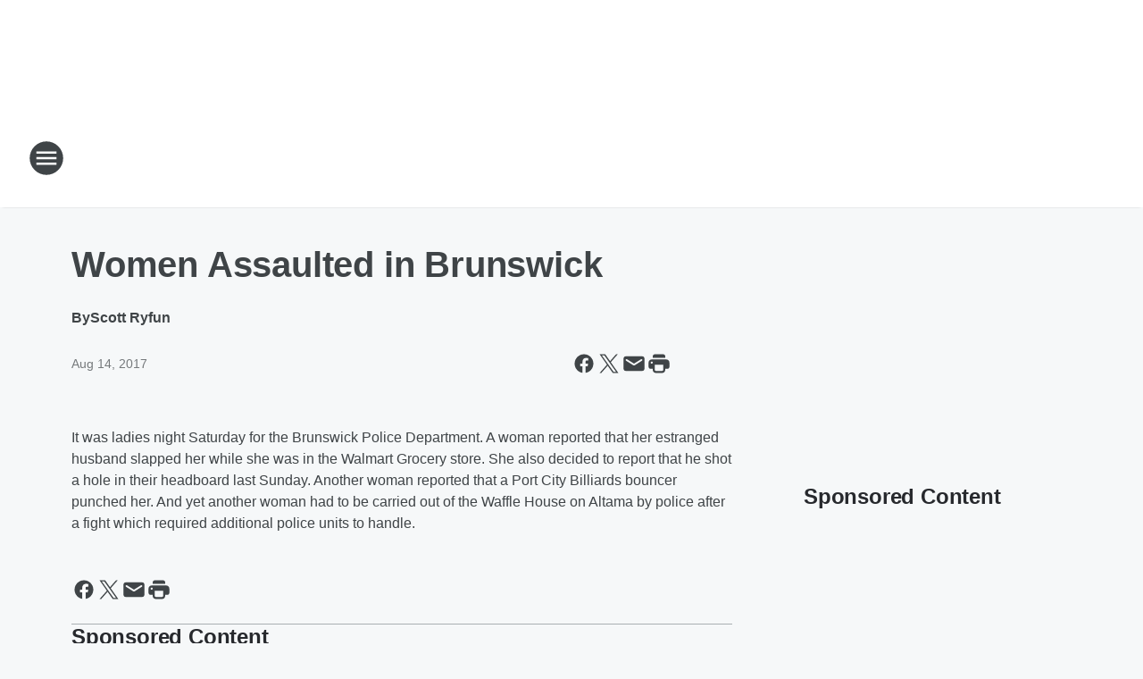

--- FILE ---
content_type: text/html; charset=utf-8
request_url: https://1440wgig.iheart.com/content/2017-08-14-women-assaulted-in-brunswick/
body_size: 73421
content:
<!DOCTYPE html>
        <html lang="en" dir="ltr">
            <head>
                <meta charset="UTF-8">
                <meta name="viewport" content="width=device-width, initial-scale=1.0">
                
                <style>:root{--color-white:#fff;--color-black:#000;--color-red:red;--color-brand-red:#c6002b;--color-brand-grey:#939697;--palette-red-600:#c6002b;--palette-red-500:#cd212e;--palette-red-400:#e22c3a;--palette-red-300:#f4747c;--palette-red-200:#f79096;--palette-red-100:#f4adb1;--palette-orange-600:#fb6825;--palette-orange-500:#fc833e;--palette-orange-400:#fc9e65;--palette-orange-300:#fdb990;--palette-orange-200:#fdd5bb;--palette-orange-100:#fef1e8;--palette-yellow-600:#fcba38;--palette-yellow-500:#fdc64c;--palette-yellow-400:#fdd36f;--palette-yellow-300:#fddf96;--palette-yellow-200:#feecbf;--palette-yellow-100:#fff8e9;--palette-green-600:#46815a;--palette-green-500:#62aa7b;--palette-green-400:#78d297;--palette-green-300:#8bdea7;--palette-green-200:#9ce2b4;--palette-green-100:#ace7c0;--palette-blue-600:#0055b7;--palette-blue-500:#509da7;--palette-blue-400:#60bac6;--palette-blue-300:#68c8d5;--palette-blue-200:#84dae5;--palette-blue-100:#a3e2eb;--palette-purple-600:#793cb7;--palette-purple-500:#8d5bcd;--palette-purple-400:#a071dc;--palette-purple-300:#a586e5;--palette-purple-200:#b895f2;--palette-purple-100:#c7a3f5;--palette-grey-600:#27292d;--palette-grey-600-rgb:39,41,45;--palette-grey-500:#3f4447;--palette-grey-500-rgb:63,68,71;--palette-grey-400:#717277;--palette-grey-400-rgb:113,114,119;--palette-grey-300:#a9afb2;--palette-grey-300-rgb:169,175,178;--palette-grey-250:#dadfe3;--palette-grey-250-rgb:218,223,227;--palette-grey-200:#e6eaed;--palette-grey-200-rgb:230,234,237;--palette-grey-150:#edf1f3;--palette-grey-150-rgb:237,241,243;--palette-grey-100:#f6f8f9;--palette-grey-100-rgb:246,248,249;--accent-color:var(--palette-grey-600);--station-accent-background:var(--palette-grey-600);--station-accent-background-overlay:var(--accent-color);--station-accent-foreground:var(--color-white);--station-font-family:"Segoe UI",Helvetica,Arial,sans-serif,"Apple Color Emoji","Segoe UI Emoji","Segoe UI Symbol";--body-bgcolor:var(--palette-grey-100);--body-font-family:var(--station-font-family);--body-font-size:1.6rem;--body-font-size-2:1.4rem;--body-text-color:var(--palette-grey-600);--secondary-text-color:var(--palette-grey-500);--caption-text-color:var(--palette-grey-400);--default-link-color:var(--palette-grey-600);--default-link-hover-color:var(--palette-grey-500);--station-link-color:var(--accent-color);--station-link-hover-color:var(--default-link-hover-color);--content-min-width:90rem;--content-max-width:128rem;--grid-vertical-spacing:3.2rem;--base-grid-gap:1.6rem;--region-row-gap:var(--grid-vertical-spacing);--grid-gutter-width:1.6rem;--front-matter-grid-column:2;--two-column-grid-template-columns:var(--grid-gutter-width) minmax(28.8rem,1fr) var(--grid-gutter-width);--full-width-grid-template-columns:1fr;--full-width-grid-block-template-columns:var(--grid-gutter-width) minmax(28.8rem,1fr) var(--grid-gutter-width);--site-theme-overlay-opacity:0.25;--site-theme-foreground-color:var(--palette-grey-500);--site-theme-foreground-hover-color:var(--palette-grey-400);--site-theme-background-color:var(--color-white);--text-highlight-background:var(--color-black);--text-highlight-foreground:var(--color-white);--alert-background-color:var(--palette-blue-600);--alert-foreground-color:var(--color-white);--browser-checker-bg-color:var(--palette-grey-400);--browser-checker-text-color:var(--color-black);--eyebrow-text-color:var(--palette-grey-600);--byline-text-color:var(--palette-grey-600);--button-background:var(--palette-grey-600);--button-foreground:var(--color-white);--button-border:none;--button-padding:1.5rem 2.4rem;--button-radius:99.9rem;--button-font-size:1.5rem;--button-font-weight:600;--button-line-height:2rem;--button-shadow:0 0.1rem 0.3rem rgba(0,0,0,.15);--button-hover-background:var(--palette-grey-500);--button-hover-foreground:var(--color-white);--button-hover-shadow:0 0.3rem 0.5rem rgba(0,0,0,.15);--button-hover-border:var(--button-border);--button-active-background:var(--button-background);--button-active-foreground:var(--button-foreground);--button-active-shadow:var(--button-shadow);--button-active-border:var(--button-border);--button-disabled-background:var(--palette-grey-250);--button-disabled-foreground:var(--palette-grey-300);--button-disabled-shadow:none;--button-disabled-border:var(--button-border);--button-secondary-background:transparent;--button-secondary-foreground:var(--palette-grey-600);--button-secondary-border:0.1rem solid var(--palette-grey-600);--button-secondary-hover-background:var(--palette-grey-150);--button-secondary-hover-foreground:var(--button-secondary-foreground);--button-secondary-hover-border:var(--button-secondary-border);--button-secondary-active-background:var(--palette-grey-600);--button-secondary-active-foreground:var(--color-white);--button-secondary-active-border:var(--button-secondary-border);--button-customized-foreground:var(--body-text-color);--button-customized-background:transparent;--button-customized-hover-foreground:var(--body-text-color);--button-customized-hover-background:transparent;--block-theme-foreground-color:var(--body-text-color);--block-theme-background-color:var(--palette-grey-200);--block-theme-background-overlay:transparent;--heading-vertical-margin:2.4rem;--card-heading-color:var(--palette-grey-600);--card-bg-color:var(--color-white);--card-text-primary-color:var(--palette-grey-600);--card-text-secondary-color:var(--palette-grey-500);--tabs-text-default-color:var(--palette-grey-500);--tabs-text-active-color:var(--palette-grey-600);--fader-bg-color:var(--palette-grey-200);--fader-width:3.2rem;--fader-gradient:linear-gradient(to right,rgba(var(--palette-grey-200-rgb),0) 0%,var(--palette-grey-200) 90%);--viewmore-text-color:var(--palette-grey-600);--heading-text-color:var(--body-text-color);--container-max-width:128rem;--container-horizontal-margin:1.6rem;--container-block-vertical-margin:1.6rem;--container-width:calc(100vw - var(--container-horizontal-margin)*2);--container-block-width:var(--container-width);--navigation-zindex:999;--playerbar-zindex:9;--legalnotice-zindex:10;--modal-zindex:1000;--heading-font-weight:900;--heading-margin-default:0;--heading-1-font-size:3.2rem;--heading-1-line-height:3.6rem;--heading-2-font-size:2.4rem;--heading-2-line-height:2.8rem;--heading-3-font-size:2.4rem;--heading-3-line-height:2.8rem;--heading-4-font-size:1.8rem;--heading-4-line-height:2.2rem;--heading-5-font-size:1.6rem;--heading-5-line-height:2rem;--heading-6-font-size:1.4rem;--heading-6-line-height:1.6rem;--elevation-1:0 0.1rem 0.3rem rgba(0,0,0,.15);--elevation-4:0 0.3rem 0.5rem rgba(0,0,0,.15);--elevation-6:0 0.5rem 0.8rem rgba(0,0,0,.15);--elevation-8:0 0.8rem 2.4rem rgba(0,0,0,.15);--elevation-up:0 -0.1rem 0.3rem -0.3rem #000;--elevation-down:0 0.1rem 0.3rem -0.3rem #000;--weather-icon-color:var(--color-white);--arrow-icon-color:var(--color-white);--icon-default-width:2.4rem;--icon-default-height:2.4rem;--icon-primary-color:var(--palette-grey-500);--icon-secondary-color:var(--color-white);--icon-primary-hover-color:var(--palette-grey-400);--icon-secondary-hover-color:var(--color-white);--search-input-foreground:var(--palette-grey-600);--search-input-background:transparent;--search-container-background:var(--color-white);--search-input-placeholder:var(--palette-grey-400);--template-grid-height:100%}@media screen and (min-width:768px){:root{--max-gutter:calc((100% - var(--container-max-width))/2);--grid-gutter-width:minmax(2rem,var(--max-gutter));--base-grid-gap:3.2rem;--two-column-grid-template-columns:var(--grid-gutter-width) minmax(32rem,60rem) minmax(32rem,38rem) var(--grid-gutter-width)}}@media screen and (min-width:1060px){:root{--grid-gutter-width:minmax(8rem,var(--max-gutter));--two-column-grid-template-columns:var(--grid-gutter-width) minmax(52rem,90rem) 38rem var(--grid-gutter-width);--full-width-grid-block-template-columns:var(--grid-gutter-width) minmax(90rem,1fr) var(--grid-gutter-width);--container-horizontal-margin:8rem;--container-block-vertical-margin:3.2rem;--heading-1-font-size:4rem;--heading-1-line-height:4.8rem;--heading-2-font-size:3.2rem;--heading-2-line-height:3.6rem}}body.theme-night{--site-theme-foreground-color:var(--palette-grey-100);--site-theme-foreground-hover-color:var(--palette-grey-300);--site-theme-background-color:var(--color-black);--alert-background-color:var(--color-white);--alert-foreground-color:var(--color-black);--search-input-foreground:var(--site-theme-foreground-color);--search-container-background:var(--site-theme-background-color);--search-input-placeholder:var(--site-theme-foreground-hover-color);--station-accent-background:var(--color-white);--station-accent-background-overlay:var(--accent-color);--station-accent-foreground:var(--color-black);--block-theme-background-color:var(--palette-grey-600);--block-theme-background-overlay:var(--accent-color);--block-theme-foreground-color:var(--color-white)}body.theme-night .themed-block{--tabs-text-default-color:var(--palette-grey-100);--tabs-text-active-color:var(--palette-grey-200);--card-text-primary-color:var(--block-theme-foreground-color);--card-text-secondary-color:var(--block-theme-foreground-color);--viewmore-text-color:var(--block-theme-foreground-color);--icon-primary-color:var(--block-theme-foreground-color);--heading-text-color:var(--block-theme-foreground-color);--default-link-color:var(--block-theme-foreground-color);--body-text-color:var(--block-theme-foreground-color);--fader-gradient:none;--eyebrow-text-color:var(--block-theme-foreground-color);--button-background:var(--color-white);--button-foreground:var(--palette-grey-600);--button-border:none;--button-hover-background:var(--palette-grey-100);--button-hover-foreground:var(--palette-grey-600);--button-active-background:var(--button-hover-background);--button-active-foreground:var(--button-hover-foreground);--button-disabled-background:var(--palette-grey-400);--button-disabled-foreground:var(--palette-grey-300);--button-secondary-background:transparent;--button-secondary-foreground:var(--color-white);--button-secondary-border:0.1rem solid var(--palette-grey-100);--button-secondary-hover-background:var(--palette-grey-100);--button-secondary-hover-foreground:var(--palette-grey-600);--button-secondary-hover-border:var(--button-secondary-border);--button-secondary-active-background:var(--color-white);--button-secondary-active-foreground:var(--palette-grey-600);--button-secondary-active-border:var(--button-secondary-border)}body.template-coast{--accent-color:var(--palette-grey-100);--body-bgcolor:var(--color-black);--body-text-color:var(--color-white);--card-heading-color:var(--color-white);--card-bg-color:transparent;--card-text-primary-color:var(--color-white);--card-text-secondary-color:var(--palette-grey-100);--heading-text-color:var(--body-text-color);--tabs-text-default-color:var(--color-white);--tabs-text-active-color:var(--palette-grey-100);--button-customized-foreground:var(--default-link-color);--button-customized-hover-foreground:var(--default-link-hover-color)}.card-title{font-size:var(--heading-4-font-size);font-weight:var(--heading-font-weight);line-height:var(--heading-4-line-height)}.alerts:not(:empty),.themed-block{background-color:var(--block-theme-background-color);max-width:none;position:relative}.theme-night .alerts:not(:empty)>*,.theme-night .themed-block>*{position:relative;z-index:1}.theme-night .alerts:not(:empty):before,.theme-night .themed-block:before{background-color:var(--block-theme-background-overlay);content:"";display:inline-flex;height:100%;left:0;opacity:var(--site-theme-overlay-opacity);position:absolute;top:0;width:100%;z-index:0}.subheading{color:var(--secondary-text-color)}.caption{color:var(--caption-text-color)}.scroll-blocker{background-color:rgba(0,0,0,.7);height:100vh;left:0;opacity:0;position:fixed;top:0;transition:visibility 0s ease-in-out,opacity .3s;visibility:hidden;width:100%;z-index:10}.no-content{display:none}.hidden{display:none!important}.search-button{background-color:transparent;border:none;cursor:pointer;line-height:0;margin:0;padding:0}.search-button svg .primary-path{fill:var(--icon-primary-color)}.search-button:active svg .primary-path,.search-button:hover svg .primary-path{fill:var(--icon-primary-hover-color)}.text-default{color:var(--palette-grey-500)}.text-headline{color:var(--palette-grey-600)}.text-caption{color:var(--palette-grey-400)}.text-on-dark{color:#fff}.text-on-light{color:var(--palette-grey-500)}.text-inactive{color:var(--palette-grey-300)}.text-link{color:var(--palette-red-400)}.bg-default{background-color:var(--palette-grey-100)}.bg-light{background-color:#fff}.bg-dark{background-color:var(--palette-grey-600)}.bg-inactive{background-color:var(--palette-grey-300)}.bg-selected{background-color:var(--palette-red-400)}.border-default{border-color:var(--palette-grey-300)}.border-neutral-light{border-color:var(--palette-grey-200)}.border-neutral-dark{border-color:var(--palette-grey-400)}.border-dark{border-color:var(--palette-grey-500)}.card{box-shadow:var(--elevation-1)}.card:hover{box-shadow:var(--elevation-4)}.menu{box-shadow:var(--elevation-6)}.dialog{box-shadow:var(--elevation-8)}.elevation-01,.navigation-bar{box-shadow:var(--elevation-1)}.elevation-01,.elevation-04{border-radius:.6rem}.elevation-04{box-shadow:var(--elevation-4)}.elevation-06{border-radius:.6rem;box-shadow:var(--elevation-6)}.elevation-08{border-radius:.6rem;box-shadow:var(--elevation-8)}.elevation-up{border-radius:.6rem;box-shadow:var(--elevation-up)}.img-responsive{height:auto;max-width:100%}.warning-text{background:var(--palette-yellow-300);border-radius:.6rem;box-shadow:0 .4rem .4rem rgba(0,0,0,.1);color:var(--palette-grey-600);display:flex;font-size:1.6rem;font-weight:400;gap:.8rem;padding:1.6rem;width:100%}.warning-text:before{content:url("data:image/svg+xml;utf8,<svg xmlns='http://www.w3.org/2000/svg' fill='brown'><path d='M11.777.465a.882.882 0 00-1.554 0L.122 18.605C-.224 19.225.208 20 .899 20H21.1c.691 0 1.123-.775.777-1.395L11.777.465zM11 12.5c-.55 0-1-.45-1-1v-4c0-.55.45-1 1-1s1 .45 1 1v4c0 .55-.45 1-1 1zm0 4a1 1 0 110-2 1 1 0 010 2z' /></svg>");display:block;height:2rem;width:2.2rem}.fader{position:relative}.fader:after{background:var(--fader-gradient);content:"";display:inline-block;height:100%;position:absolute;right:-.1rem;top:-.1rem;width:var(--fader-width)}.fader .fade{display:none}.alerts:not(:empty){margin-bottom:-.1rem;padding:2.4rem 0}hr.divider{background-color:var(--palette-grey-300);border:none;height:.1rem;margin:0}hr.dark{background:var(--palette-grey-400)}html{font-size:10px;margin:0;max-width:100vw;padding:0;width:100%}html *{box-sizing:border-box}@-moz-document url-prefix(){body{font-weight:lighter}}body{background-color:var(--body-bgcolor);color:var(--body-text-color);font-family:var(--body-font-family);font-size:var(--body-font-size);margin:0;overflow:hidden;overflow-anchor:none;padding:0;position:relative;width:100%}body.no-scroll{height:100vh;overflow:hidden}body.no-scroll .scroll-blocker{opacity:1;visibility:visible}a{color:var(--default-link-color)}a.next-page{height:.1rem;visibility:hidden}h1,h2,h3,h4,h5,h6{color:var(--heading-text-color);font-weight:var(--heading-font-weight);margin:var(--heading-margin-default)}h1,h2,h3,h4{letter-spacing:-.02rem}h1{font-size:var(--heading-1-font-size);line-height:var(--heading-1-line-height)}h2{font-size:var(--heading-2-font-size);line-height:var(--heading-2-line-height)}h3{font-size:var(--heading-3-font-size);line-height:var(--heading-3-line-height)}h4{font-size:var(--heading-4-font-size);line-height:var(--heading-4-line-height)}h5{font-size:var(--heading-5-font-size);line-height:var(--heading-5-line-height)}h6{font-size:var(--heading-6-font-size);line-height:var(--heading-6-line-height)}figure{margin:0 auto}[type=email],[type=number],[type=password],input[type=text]{background:#fff;border:.1rem solid #717277;border-radius:.6rem}.tabbed-item:focus{background-color:#ff0!important;outline:.2rem dashed red!important}button{font-family:var(--body-font-family)}svg .primary-path{fill:var(--icon-primary-color)}svg .secondary-path{fill:var(--icon-secondary-color)}::selection{background-color:var(--text-highlight-background);color:var(--text-highlight-foreground)}@media print{@page{size:A4 portrait;margin:1cm}::-webkit-scrollbar{display:none}body{background:#fff!important;color:#000;font:13pt Georgia,Times New Roman,Times,serif;line-height:1.3;margin:0}#app{display:block;height:100%;width:auto}h1{font-size:24pt}h2,h3,h4{font-size:14pt;margin-top:2.5rem}h1,h2,h3,h4,h5,h6{page-break-after:avoid}a,blockquote,h1,h2,h3,h4,h5,h6,img,p{page-break-inside:avoid}img{page-break-after:avoid}pre,table{page-break-inside:avoid}a,a:link,a:visited{background:transparent;color:#520;font-weight:700;text-align:left;text-decoration:underline}a[href^="#"]{font-weight:400;text-decoration:none}a:after>img,article a[href^="#"]:after{content:""}address,blockquote,dd,dt,li,p{font-size:100%}ol,ul{list-style:square;margin-bottom:20pt;margin-left:18pt}li{line-height:1.6em}.component-site-header{display:block;position:relative}.component-site-header .main-header-items{display:block;width:100%}iframe{height:0!important;line-height:0pt!important;overflow:hidden!important;white-space:nowrap;width:0!important}.component-ad-unit,.component-pushdown,.component-recommendation,.component-social-network-icons,.footer-national-links,.lower-footer-national-links,.nav-toggler,.search-user-container,.share-icons,iframe,nav{display:none}}.component-app{background-color:pink;display:flex;flex-direction:column}.template-grid{display:grid;grid-template-areas:"router-outlet" "player-bar";grid-template-columns:1fr;grid-template-rows:1fr auto;height:100vh;height:var(--template-grid-height);overflow:hidden}.template-grid>.component-routes{grid-area:router-outlet;overflow:auto}.template-grid>.ihr-player-bar{grid-area:player-bar}
/*# sourceMappingURL=local-critical-style.5a54a2ee878d2c1e77ca.css.map*/</style>
                <link rel="preconnect" href="https://static.inferno.iheart.com" data-reactroot=""/><link rel="preconnect" href="https://i.iheart.com" data-reactroot=""/><link rel="preconnect" href="https://webapi.radioedit.iheart.com" data-reactroot=""/><link rel="preconnect" href="https://us.api.iheart.com" data-reactroot=""/><link rel="preconnect" href="https://https://cdn.cookielaw.org" data-reactroot=""/><link rel="preconnect" href="https://www.iheart.com" data-reactroot=""/><link rel="dns-prefetch" href="https://static.inferno.iheart.com" data-reactroot=""/><link rel="preload" href="https://cdn.cookielaw.org/consent/7d044e9d-e966-4b73-b448-a29d06f71027/otSDKStub.js" as="script" data-reactroot=""/><link rel="preload" href="https://cdn.cookielaw.org/opt-out/otCCPAiab.js" as="script" data-reactroot=""/>
                
                <link data-chunk="bundle" rel="stylesheet" href="https://static.inferno.iheart.com/inferno/styles/bundle.ae0ba735483751a796dd.css">
<link data-chunk="local" rel="stylesheet" href="https://static.inferno.iheart.com/inferno/styles/local.bc06f128f534d4a5d747.css">
<link data-chunk="FrontMatter-component" rel="stylesheet" href="https://static.inferno.iheart.com/inferno/styles/FrontMatter-component.2085be03ea772e448ffc.css">
<link data-chunk="Heading-component" rel="stylesheet" href="https://static.inferno.iheart.com/inferno/styles/Heading-component.d79a5c95e6ef67a97bca.css">
<link data-chunk="HtmlEmbedLegacy-component" rel="stylesheet" href="https://static.inferno.iheart.com/inferno/styles/HtmlEmbedLegacy-component.b4b15f07245686764032.css">
<link data-chunk="core-page-blocks-recommendation-Recommendation-component" rel="stylesheet" href="https://static.inferno.iheart.com/inferno/styles/core-page-blocks-recommendation-Recommendation-component.2fbf0f823711108d2479.css">
<link data-chunk="core-page-blocks-datasource-DatasourceLoader-component" rel="stylesheet" href="https://static.inferno.iheart.com/inferno/styles/core-page-blocks-datasource-DatasourceLoader-component.ed118ca85e0cefc658b6.css">
                <style data-reactroot="">:root {
        --station-font-family: "Roboto","Segoe UI",Helvetica,Arial,sans-serif,"Apple Color Emoji","Segoe UI Emoji","Segoe UI Symbol";
        --gradient-start: hsl(358,82.1%,38.8%);
        --gradient-stop: hsl(358,82.1%,32.8%);
        
                --accent-color: #e91f27;
            
        
             --darkFooterColor: hsl(358,82.1%,36.8%);
             
        --premiere-footer-dark-color:var(--darkFooterColor);
    }</style>
                
                <title data-rh="true">Women Assaulted in Brunswick | 98.7 FM WGIG</title>
                <link data-rh="true" rel="shortcut icon" type="" title="" href="https://i.iheart.com/v3/re/assets.brands/60ccc89b1b3a402cbd502679?ops=gravity(%22center%22),contain(32,32),quality(65)"/><link data-rh="true" rel="apple-touch-icon" type="" title="" href="https://i.iheart.com/v3/re/assets.brands/60ccc89b1b3a402cbd502679?ops=new(),flood(%22white%22),swap(),merge(%22over%22),gravity(%22center%22),contain(167,167),quality(80),format(%22png%22)"/><link data-rh="true" rel="image_src" type="" title="" href="https://i.iheart.com/v3/re/new_assets/58a6edfcff6a172dc7c26d39?ops=gravity(%22north%22),fit(1200,675),quality(65)"/><link data-rh="true" rel="canonical" type="" title="" href="https://1440wgig.iheart.com/content/2017-08-14-women-assaulted-in-brunswick/"/>
                <meta data-rh="true" property="og:locale" content="en_us"/><meta data-rh="true" name="msapplication-TileColor" content="#fff"/><meta data-rh="true" name="msvalidate.01" content="E98E323249F89ACF6294F958692E230B"/><meta data-rh="true" name="format-detection" content="telephone=no"/><meta data-rh="true" name="theme-color" content="#e91f27"/><meta data-rh="true" property="og:title" content="Women Assaulted in Brunswick | 98.7 FM WGIG"/><meta data-rh="true" property="twitter:title" content="Women Assaulted in Brunswick | 98.7 FM WGIG"/><meta data-rh="true" itemprop="name" content="Women Assaulted in Brunswick | 98.7 FM WGIG"/><meta data-rh="true" name="description" content="It was ladies night Saturday for the Brunswick Police Department. A woman reported that her estranged..."/><meta data-rh="true" property="og:description" content="It was ladies night Saturday for the Brunswick Police Department. A woman reported that her estranged..."/><meta data-rh="true" property="twitter:description" content="It was ladies night Saturday for the Brunswick Police Department. A woman reported that her estranged..."/><meta data-rh="true" itemprop="description" content="It was ladies night Saturday for the Brunswick Police Department. A woman reported that her estranged..."/><meta data-rh="true" name="keywords" content="1440, WGIG, news, talk, sports"/><meta data-rh="true" property="og:url" content="https://1440wgig.iheart.com/content/2017-08-14-women-assaulted-in-brunswick/"/><meta data-rh="true" property="twitter:url" content="https://1440wgig.iheart.com/content/2017-08-14-women-assaulted-in-brunswick/"/><meta data-rh="true" itemprop="url" content="https://1440wgig.iheart.com/content/2017-08-14-women-assaulted-in-brunswick/"/><meta data-rh="true" name="thumbnail" content="https://i.iheart.com/v3/re/new_assets/58a6edfcff6a172dc7c26d39?ops=gravity(%22north%22),fit(1200,675),quality(65)"/><meta data-rh="true" property="og:image" content="https://i.iheart.com/v3/re/new_assets/58a6edfcff6a172dc7c26d39?ops=gravity(%22north%22),fit(1200,675),quality(65)"/><meta data-rh="true" property="og:image:width" content="1200"/><meta data-rh="true" property="og:image:height" content="675"/><meta data-rh="true" property="twitter:image" content="https://i.iheart.com/v3/re/new_assets/58a6edfcff6a172dc7c26d39?ops=gravity(%22north%22),fit(1200,675),quality(65)"/><meta data-rh="true" itemprop="image" content="https://i.iheart.com/v3/re/new_assets/58a6edfcff6a172dc7c26d39?ops=gravity(%22north%22),fit(1200,675),quality(65)"/><meta data-rh="true" name="msapplication-TileImage" content="https://i.iheart.com/v3/re/new_assets/58a6edfcff6a172dc7c26d39?ops=gravity(%22north%22),fit(1200,675),quality(65)"/><meta data-rh="true" property="twitter:card" content="summary_large_image"/><meta data-rh="true" property="twitter:site" content="@987wgig"/><meta data-rh="true" property="twitter:creator" content="@987wgig"/><meta data-rh="true" property="twitter:domain" content="1440wgig.iheart.com"/><meta data-rh="true" property="og:site_name" content="98.7 FM WGIG"/><meta data-rh="true" name="application-name" content="98.7 FM WGIG"/><meta data-rh="true" property="fb:app_id" content="233985637118110"/><meta data-rh="true" property="fb:pages" content="221761394522499"/><meta data-rh="true" name="google-site-verification" content="p2FWrUKxtwBmQgHV4CjD80oKdZZBjmMNByoWvZMsYso"/><meta data-rh="true" property="twitter:tile:image:alt" content="It was ladies night Saturday for the Brunswick Police Department. A woman reported that her estranged..."/><meta data-rh="true" property="twitter::tile:image" content="https://i.iheart.com/v3/re/new_assets/58a6edfcff6a172dc7c26d39?ops=gravity(%22north%22),fit(1200,675),quality(65)"/><meta data-rh="true" property="og:type" content="article"/><meta data-rh="true" property="twitter:tile:template:testing" content="1"/><meta data-rh="true" name="robots" content="max-image-preview:large"/>
                
            </head>
            <body class="theme-light template-default">
                <div id="app"><div class="component-template template-grid" data-reactroot=""><div class="component-routes"><div class="component-pushdown"><div tabindex="-1" class="component-ad-unit lazy-load" data-position="3330" data-split="50" id="dfp-ad-3330-ad:top-leaderboard"></div></div><header class="component-site-header"><section class="main-header-items"><button aria-label="Open Site Navigation" class="nav-toggler" tabindex="0"><svg tabindex="-1" focusable="false" class="svg-icon icon-hamburger" width="32px" height="32px" viewBox="0 0 32 32" fill="none" xmlns="http://www.w3.org/2000/svg"><circle cx="16" cy="16" r="15" fill="none" stroke="none" stroke-width="2"></circle><path fill-rule="evenodd" clip-rule="evenodd" tabindex="-1" class="primary-path" fill="none" d="M7 22h18v-2H7v2zm0-5h18v-2H7v2zm0-7v2h18v-2H7z"></path></svg></button><nav class="" tabindex="-1" aria-hidden="true" aria-label="Primary Site Navigation" id="component-site-nav"><header class="navbar-header"><figure class="component-station-logo"><a aria-label="Station Link" tabindex="0" href="/"><img src="https://i.iheart.com/v3/re/assets.brands/60ccc89b1b3a402cbd50267a?ops=gravity(%22center%22),contain(180,60)&amp;quality=80" data-src="https://i.iheart.com/v3/re/assets.brands/60ccc89b1b3a402cbd50267a?ops=gravity(%22center%22),contain(180,60)&amp;quality=80" data-srcset="https://i.iheart.com/v3/re/assets.brands/60ccc89b1b3a402cbd50267a?ops=gravity(%22center%22),contain(180,60)&amp;quality=80 1x,https://i.iheart.com/v3/re/assets.brands/60ccc89b1b3a402cbd50267a?ops=gravity(%22center%22),contain(360,120)&amp;quality=80 2x" sizes="" alt="98.7 FM WGIG - News-Talk-Sports for Brunswick" class="lazyload" srcSet="https://i.iheart.com/v3/re/assets.brands/60ccc89b1b3a402cbd50267a?ops=gravity(%22center%22),contain(180,60)&amp;quality=80 1x,https://i.iheart.com/v3/re/assets.brands/60ccc89b1b3a402cbd50267a?ops=gravity(%22center%22),contain(360,120)&amp;quality=80 2x" width="180" height="60"/></a></figure><button class="CloseButton-module_close_4S+oa undefined" aria-label="Close Site Navigation" tabindex="0"><svg class="svg-icon icon-close" focusable="false" tabindex="-1" aria-hidden="true" width="24" height="24" viewBox="0 0 24 24" fill="none" xmlns="http://www.w3.org/2000/svg"><path aria-hidden="true" focusable="false" tabindex="-1" class="primary-path" d="M18.3 5.70997C17.91 5.31997 17.28 5.31997 16.89 5.70997L12 10.59L7.10997 5.69997C6.71997 5.30997 6.08997 5.30997 5.69997 5.69997C5.30997 6.08997 5.30997 6.71997 5.69997 7.10997L10.59 12L5.69997 16.89C5.30997 17.28 5.30997 17.91 5.69997 18.3C6.08997 18.69 6.71997 18.69 7.10997 18.3L12 13.41L16.89 18.3C17.28 18.69 17.91 18.69 18.3 18.3C18.69 17.91 18.69 17.28 18.3 16.89L13.41 12L18.3 7.10997C18.68 6.72997 18.68 6.08997 18.3 5.70997Z" fill="#3F4447"></path></svg></button></header><hr class="divider"/><section class="nav-inner-wrapper"><ul style="max-height:calc(100vh - 100px)" class="menu-container main-nav"><li class="menu-top-label"><button aria-label="Listen" class="button-text" tabindex="0"><span class="menu-label">Listen</span></button></li><li data-testid="menu-top-label" class="menu-top-label menu-toggler"><button aria-label="Toggle Menu for On-Air" class="button-text" tabindex="0"><span class="menu-label">On-Air</span><svg tabindex="-1" focusable="false" class="svg-icon icon-expand" width="24" height="24" viewBox="0 0 24 24" fill="none" xmlns="http://www.w3.org/2000/svg"><path class="primary-path" tabindex="-1" d="M15.88 9.29006L12 13.1701L8.11998 9.29006C7.72998 8.90006 7.09998 8.90006 6.70998 9.29006C6.31998 9.68006 6.31998 10.3101 6.70998 10.7001L11.3 15.2901C11.69 15.6801 12.32 15.6801 12.71 15.2901L17.3 10.7001C17.69 10.3101 17.69 9.68006 17.3 9.29006C16.91 8.91006 16.27 8.90006 15.88 9.29006Z"></path></svg></button><ul class="submenu-container" aria-hidden="true"><li><a aria-label="Scott Ryfun" tabindex="0" href="/featured/ryfun/">Scott Ryfun</a></li><li><a aria-label="Coast to Coast AM with George Noory" tabindex="0" href="/featured/coast-to-coast-am/">Coast to Coast AM with George Noory</a></li><li><a aria-label="Clay &amp; Buck" tabindex="0" href="/featured/the-clay-travis-and-buck-sexton-show/">Clay &amp; Buck</a></li><li><a aria-label="The Sean Hannity Show" tabindex="0" href="/featured/the-sean-hannity-show/">The Sean Hannity Show</a></li><li><a aria-label="The Mark Levin Show" tabindex="0" href="/featured/mark-levin/">The Mark Levin Show</a></li><li><a aria-label="Full Schedule" tabindex="0" href="/schedule/">Full Schedule</a></li></ul></li><li data-testid="menu-top-label" class="menu-top-label menu-toggler"><button aria-label="Toggle Menu for News" class="button-text" tabindex="0"><span class="menu-label">News</span><svg tabindex="-1" focusable="false" class="svg-icon icon-expand" width="24" height="24" viewBox="0 0 24 24" fill="none" xmlns="http://www.w3.org/2000/svg"><path class="primary-path" tabindex="-1" d="M15.88 9.29006L12 13.1701L8.11998 9.29006C7.72998 8.90006 7.09998 8.90006 6.70998 9.29006C6.31998 9.68006 6.31998 10.3101 6.70998 10.7001L11.3 15.2901C11.69 15.6801 12.32 15.6801 12.71 15.2901L17.3 10.7001C17.69 10.3101 17.69 9.68006 17.3 9.29006C16.91 8.91006 16.27 8.90006 15.88 9.29006Z"></path></svg></button><ul class="submenu-container" aria-hidden="true"><li><a aria-label="Georgia News" tabindex="0" href="/topic/local-news/">Georgia News</a></li><li><a aria-label="National News" tabindex="0" href="/topic/national-news/">National News</a></li><li><a aria-label="Operation Storm Watch" tabindex="0" href="/featured/operation-stormwatch-brunswick/">Operation Storm Watch</a></li><li><a aria-label="Calendar Events" tabindex="0" href="/calendar/">Calendar Events</a></li><li><a aria-label="Entertainment News" tabindex="0" href="/topic/entertainment-news/">Entertainment News</a></li><li><a aria-label="Politics" tabindex="0" href="/topic/politics/">Politics</a></li><li><a aria-label="Sports" tabindex="0" href="/topic/sports/">Sports</a></li><li><a aria-label="Traffic" tabindex="0" href="/traffic/">Traffic</a></li><li><a aria-label="Weather" tabindex="0" href="/weather/">Weather</a></li><li><a aria-label="Weird News" tabindex="0" href="/topic/weird-news/">Weird News</a></li></ul></li><li class="menu-top-label menu-toggler"><button aria-label="Toggle Menu for Contests &amp; Promotions" class="button-text" tabindex="0"><span class="menu-label">Contests &amp; Promotions</span><svg tabindex="-1" focusable="false" class="svg-icon icon-expand" width="24" height="24" viewBox="0 0 24 24" fill="none" xmlns="http://www.w3.org/2000/svg"><path class="primary-path" tabindex="-1" d="M15.88 9.29006L12 13.1701L8.11998 9.29006C7.72998 8.90006 7.09998 8.90006 6.70998 9.29006C6.31998 9.68006 6.31998 10.3101 6.70998 10.7001L11.3 15.2901C11.69 15.6801 12.32 15.6801 12.71 15.2901L17.3 10.7001C17.69 10.3101 17.69 9.68006 17.3 9.29006C16.91 8.91006 16.27 8.90006 15.88 9.29006Z"></path></svg></button><ul class="submenu-container" aria-hidden="true"><li><a href="https://www.donorschoose.org/iheartradio" target="_blank" rel="noopener" aria-label="Give Your Favorite Teacher A Chance To Win $5,000 In Classroom Supplies!">Give Your Favorite Teacher A Chance To Win $5,000 In Classroom Supplies!</a></li><li><a href="https://www.iheartradiobroadway.com/featured/iheart-amda/" target="_blank" rel="noopener" aria-label="Win A Full-Tuition Scholarship To AMDA College Of The Performing Arts!">Win A Full-Tuition Scholarship To AMDA College Of The Performing Arts!</a></li><li><a aria-label="Listen to Win $1,000" tabindex="0" href="/promotions/listen-to-win-1000-1843646/">Listen to Win $1,000</a></li><li><a aria-label="Cash For Couples 2026!" tabindex="0" href="/promotions/cash-for-couples-2026-1846114/">Cash For Couples 2026!</a></li><li><a aria-label="All Contests &amp; Promotions" tabindex="0" href="/promotions/">All Contests &amp; Promotions</a></li><li><a aria-label="Contest Rules" tabindex="0" href="/rules/">Contest Rules</a></li></ul></li><li class="menu-top-label"><a tabindex="0" href="/contact/">Contact</a></li><li class="menu-top-label"><a tabindex="0" href="/newsletter/">Newsletter</a></li><li class="menu-top-label"><a tabindex="0" href="/advertise/">Advertise on 98.7 FM WGIG</a></li><li class="menu-top-label"><a href="tel:1-844-844-iHeart">1-844-844-iHeart</a></li><ul class="component-social-icons"><li class="icon-container"><a href="//www.facebook.com/987wgig" aria-label="Visit us on facebook" target="_blank" rel="noopener"><svg tabindex="-1" focusable="false" class="svg-icon icon-facebook" width="24" height="24" viewBox="0 0 24 24" xmlns="http://www.w3.org/2000/svg" fill="none"><path class="primary-path" tabindex="-1" d="M21 12C21 7.02891 16.9711 3 12 3C7.02891 3 3 7.02891 3 12C3 16.493 6.29062 20.216 10.5938 20.891V14.6016H8.30859V12H10.5938V10.0172C10.5938 7.76191 11.9367 6.51562 13.9934 6.51562C14.9777 6.51562 16.0078 6.69141 16.0078 6.69141V8.90625H14.8723C13.7543 8.90625 13.4062 9.60059 13.4062 10.3125V12H15.9023L15.5033 14.6016H13.4062V20.891C17.7094 20.216 21 16.493 21 12Z" fill="#27292D"></path><path class="secondary-path" tabindex="-1" d="M15.5033 14.6016L15.9023 12H13.4062V10.3125C13.4062 9.60059 13.7543 8.90625 14.8723 8.90625H16.0078V6.69141C16.0078 6.69141 14.9777 6.51562 13.9934 6.51562C11.9367 6.51562 10.5938 7.76191 10.5938 10.0172V12H8.30859V14.6016H10.5938V20.891C11.0525 20.9631 11.5219 21 12 21C12.4781 21 12.9475 20.9631 13.4062 20.891V14.6016H15.5033Z" fill="white"></path></svg></a></li><li class="icon-container"><a href="//www.x.com/987wgig" aria-label="Visit us on X" target="_blank" rel="noopener"><svg tabindex="-1" focusable="false" class="svg-icon icon-twitter" xmlns="http://www.w3.org/2000/svg" width="24" height="24" viewBox="0 0 24 24" fill="none"><path class="primary-path" d="M13.7124 10.6218L20.4133 3H18.8254L13.0071 9.61788L8.35992 3H3L10.0274 13.0074L3 21H4.58799L10.7324 14.0113L15.6401 21H21L13.7124 10.6218ZM11.5375 13.0956L10.8255 12.0991L5.16017 4.16971H7.59922L12.1712 10.5689L12.8832 11.5655L18.8262 19.8835H16.3871L11.5375 13.0956Z" fill="#27292D"></path></svg></a></li><li class="icon-container"><a href="//www.youtube.com/srtrivia" aria-label="Visit us on youtube" target="_blank" rel="noopener"><svg tabindex="-1" focusable="false" class="svg-icon icon-youtube" width="24" height="24" viewBox="0 0 24 24" fill="none" xmlns="http://www.w3.org/2000/svg"><path tabindex="-1" class="primary-path" fill-rule="evenodd" clip-rule="evenodd" d="M20.9991 4.48941C21.9843 4.75294 22.761 5.52471 23.0263 6.50353C23.5188 8.29176 23.4999 12.0188 23.4999 12.0188C23.4999 12.0188 23.4999 15.7271 23.0263 17.5153C22.761 18.4941 21.9843 19.2659 20.9991 19.5294C19.1993 20 12 20 12 20C12 20 4.81959 20 3.00081 19.5106C2.01564 19.2471 1.23888 18.4753 0.973639 17.4965C0.5 15.7271 0.5 12 0.5 12C0.5 12 0.5 8.29176 0.973639 6.50353C1.23888 5.52471 2.03459 4.73412 3.00081 4.47059C4.80064 4 12 4 12 4C12 4 19.1993 4 20.9991 4.48941ZM15.6944 12L9.70756 15.4259V8.57412L15.6944 12Z" fill="#27292D"></path></svg></a></li><li class="icon-container"><a href="//www.instagram.com/987wgig" aria-label="Visit us on instagram" target="_blank" rel="noopener"><svg tabindex="-1" focusable="false" class="svg-icon icon-instagram" width="24" height="24" viewBox="0 0 24 24" fill="none" xmlns="http://www.w3.org/2000/svg"><path class="primary-path" tabindex="-1" fill-rule="evenodd" clip-rule="evenodd" d="M12.0001 7.37836C11.086 7.37836 10.1924 7.64941 9.43242 8.15724C8.6724 8.66508 8.08003 9.38688 7.73023 10.2314C7.38043 11.0759 7.28891 12.0051 7.46723 12.9016C7.64556 13.7981 8.08573 14.6216 8.73208 15.268C9.37842 15.9143 10.2019 16.3545 11.0984 16.5328C11.9949 16.7112 12.9242 16.6196 13.7687 16.2698C14.6132 15.92 15.335 15.3277 15.8428 14.5676C16.3506 13.8076 16.6217 12.9141 16.6217 12C16.6217 10.7743 16.1348 9.59873 15.2681 8.732C14.4013 7.86528 13.2258 7.37836 12.0001 7.37836ZM12.0001 15C11.4067 15 10.8267 14.824 10.3334 14.4944C9.84003 14.1647 9.45553 13.6962 9.22847 13.148C9.00141 12.5998 8.94201 11.9966 9.05777 11.4147C9.17353 10.8328 9.45925 10.2982 9.87881 9.87867C10.2984 9.45912 10.8329 9.17341 11.4148 9.05765C11.9968 8.9419 12.6 9.00131 13.1482 9.22838C13.6963 9.45544 14.1649 9.83995 14.4945 10.3333C14.8241 10.8266 15.0001 11.4067 15.0001 12C15.0001 12.7956 14.684 13.5587 14.1214 14.1213C13.5588 14.6839 12.7957 15 12.0001 15Z" fill="#27292D"></path><path class="primary-path" tabindex="-1" d="M17.8842 7.19576C17.8842 7.79222 17.4007 8.27575 16.8042 8.27575C16.2078 8.27575 15.7243 7.79222 15.7243 7.19576C15.7243 6.5993 16.2078 6.11578 16.8042 6.11578C17.4007 6.11578 17.8842 6.5993 17.8842 7.19576Z" fill="#27292D"></path><path class="primary-path" tabindex="-1" fill-rule="evenodd" clip-rule="evenodd" d="M12 3C9.55581 3 9.24921 3.01036 8.28942 3.05416C7.33144 3.09789 6.67723 3.25001 6.10476 3.47251C5.50424 3.69849 4.96024 4.05275 4.51069 4.51058C4.05276 4.9601 3.6984 5.50411 3.47233 6.10466C3.25001 6.67716 3.09789 7.33137 3.05434 8.28935C3.01036 9.24915 3 9.55575 3 12C3 14.4443 3.01036 14.7509 3.05434 15.7107C3.09807 16.6687 3.25019 17.3229 3.47268 17.8953C3.69867 18.4959 4.05293 19.0399 4.51076 19.4894C4.96031 19.9472 5.50431 20.3015 6.10484 20.5275C6.67734 20.75 7.33154 20.9021 8.28949 20.9458C9.24944 20.9896 9.55592 21 12.0002 21C14.4444 21 14.751 20.9896 15.7108 20.9458C16.6688 20.9021 17.323 20.75 17.8955 20.5275C18.4933 20.2963 19.0363 19.9427 19.4896 19.4894C19.9428 19.0362 20.2964 18.4932 20.5276 17.8953C20.7501 17.3228 20.9023 16.6686 20.946 15.7107C20.9898 14.7507 21.0001 14.4443 21.0001 12C21.0001 9.55578 20.9898 9.24915 20.946 8.28935C20.9023 7.33137 20.7501 6.67716 20.5276 6.10469C20.3017 5.50417 19.9474 4.96016 19.4896 4.51062C19.04 4.0527 18.496 3.69836 17.8954 3.47233C17.3229 3.25001 16.6687 3.09789 15.7107 3.05434C14.7509 3.01036 14.4443 3 12 3ZM12 4.62165C14.4031 4.62165 14.6878 4.63084 15.6369 4.67414C16.5144 4.71418 16.9909 4.86077 17.308 4.98402C17.699 5.1283 18.0526 5.35835 18.3429 5.65727C18.6418 5.94757 18.8718 6.30118 19.0161 6.69209C19.1394 7.00923 19.286 7.48577 19.326 8.36326C19.3693 9.31231 19.3785 9.59694 19.3785 12.0001C19.3785 14.4033 19.3693 14.6879 19.326 15.637C19.286 16.5145 19.1393 16.991 19.0161 17.3082C18.8664 17.6963 18.6371 18.0488 18.3429 18.343C18.0487 18.6372 17.6962 18.8665 17.308 19.0162C16.9909 19.1395 16.5144 19.2861 15.6369 19.3261C14.688 19.3694 14.4034 19.3786 12 19.3786C9.59665 19.3786 9.31213 19.3694 8.36316 19.3261C7.48566 19.2861 7.00916 19.1395 6.69199 19.0162C6.30107 18.872 5.94747 18.6419 5.65716 18.343C5.35824 18.0527 5.12819 17.6991 4.98391 17.3082C4.86066 16.991 4.71404 16.5145 4.67403 15.637C4.63073 14.688 4.62155 14.4033 4.62155 12.0001C4.62155 9.59694 4.63073 9.31238 4.67403 8.36326C4.71408 7.48577 4.86066 7.00926 4.98391 6.69209C5.12821 6.30116 5.35828 5.94754 5.65723 5.65723C5.94754 5.35832 6.30115 5.12826 6.69206 4.98398C7.00919 4.86073 7.48574 4.71411 8.36323 4.6741C9.31228 4.6308 9.59683 4.62165 12 4.62165Z" fill="#27292D"></path></svg></a></li></ul></ul></section><footer class="navbar-footer"><form class="search-form" name="search-form" role="search"><section class="search-container"><input type="search" name="keyword" id="search-input-field-nav" aria-label="search text" placeholder="Search" value="" maxLength="250"/><button class="search-button search-submit" aria-label="Search" type="submit"><svg class="svg-icon icon-search" tabindex="-1" width="32px" height="32px" viewBox="0 0 32 32" focusable="false" fill="none" xmlns="http://www.w3.org/2000/svg"><circle class="outline" cx="16" cy="16" r="15" fill="none" stroke="none" stroke-width="2"></circle><path class="primary-path" fill-rule="evenodd" clip-rule="evenodd" d="M18.457 20.343a7.69 7.69 0 111.929-1.591l4.658 5.434a1.25 1.25 0 11-1.898 1.628l-4.69-5.471zm.829-6.652a4.69 4.69 0 11-9.381 0 4.69 4.69 0 019.38 0z" fill="none"></path></svg></button></section></form></footer></nav><figure class="component-station-logo"><a aria-label="Station Link" tabindex="0" href="/"><img src="https://i.iheart.com/v3/re/assets.brands/60ccc89b1b3a402cbd50267a?ops=gravity(%22center%22),contain(180,60)&amp;quality=80" data-src="https://i.iheart.com/v3/re/assets.brands/60ccc89b1b3a402cbd50267a?ops=gravity(%22center%22),contain(180,60)&amp;quality=80" data-srcset="https://i.iheart.com/v3/re/assets.brands/60ccc89b1b3a402cbd50267a?ops=gravity(%22center%22),contain(180,60)&amp;quality=80 1x,https://i.iheart.com/v3/re/assets.brands/60ccc89b1b3a402cbd50267a?ops=gravity(%22center%22),contain(360,120)&amp;quality=80 2x" sizes="" alt="98.7 FM WGIG - News-Talk-Sports for Brunswick" class="lazyload" srcSet="https://i.iheart.com/v3/re/assets.brands/60ccc89b1b3a402cbd50267a?ops=gravity(%22center%22),contain(180,60)&amp;quality=80 1x,https://i.iheart.com/v3/re/assets.brands/60ccc89b1b3a402cbd50267a?ops=gravity(%22center%22),contain(360,120)&amp;quality=80 2x" width="180" height="60"/></a></figure><section class="listen-user-container"><div class="header-user"></div></section></section></header><main class="component-page layout-generic-80-20 two-column page-detail wgig-am"><div class="alerts"></div><div class="page-gutter gutter-left"> </div><section class="col-top"><div class="component-region region-header-dynamic"><header class="content-header front-matter"><header class="component-heading"><h1 class="heading-title">Women Assaulted in Brunswick</h1></header><figure class="component-byline-display"><figcaption><span class="author-block">By <span class="author"> <!-- -->Scott Ryfun</span></span><div class="date-block"><time class="card-date" dateTime="1502703960000">Aug 14, 2017</time></div><div class="share-icons"><button data-platform="facebook" aria-label="Share this page on Facebook" class="react-share__ShareButton" style="background-color:transparent;border:none;padding:0;font:inherit;color:inherit;cursor:pointer"><svg tabindex="-1" focusable="false" class="svg-icon icon-facebook" width="24" height="24" viewBox="0 0 24 24" xmlns="http://www.w3.org/2000/svg" fill="none"><path class="primary-path" tabindex="-1" d="M21 12C21 7.02891 16.9711 3 12 3C7.02891 3 3 7.02891 3 12C3 16.493 6.29062 20.216 10.5938 20.891V14.6016H8.30859V12H10.5938V10.0172C10.5938 7.76191 11.9367 6.51562 13.9934 6.51562C14.9777 6.51562 16.0078 6.69141 16.0078 6.69141V8.90625H14.8723C13.7543 8.90625 13.4062 9.60059 13.4062 10.3125V12H15.9023L15.5033 14.6016H13.4062V20.891C17.7094 20.216 21 16.493 21 12Z" fill="#27292D"></path><path class="secondary-path" tabindex="-1" d="M15.5033 14.6016L15.9023 12H13.4062V10.3125C13.4062 9.60059 13.7543 8.90625 14.8723 8.90625H16.0078V6.69141C16.0078 6.69141 14.9777 6.51562 13.9934 6.51562C11.9367 6.51562 10.5938 7.76191 10.5938 10.0172V12H8.30859V14.6016H10.5938V20.891C11.0525 20.9631 11.5219 21 12 21C12.4781 21 12.9475 20.9631 13.4062 20.891V14.6016H15.5033Z" fill="white"></path></svg></button><button data-platform="x" aria-label="Share this page on X" class="react-share__ShareButton" style="background-color:transparent;border:none;padding:0;font:inherit;color:inherit;cursor:pointer"><svg tabindex="-1" focusable="false" class="svg-icon icon-twitter" xmlns="http://www.w3.org/2000/svg" width="24" height="24" viewBox="0 0 24 24" fill="none"><path class="primary-path" d="M13.7124 10.6218L20.4133 3H18.8254L13.0071 9.61788L8.35992 3H3L10.0274 13.0074L3 21H4.58799L10.7324 14.0113L15.6401 21H21L13.7124 10.6218ZM11.5375 13.0956L10.8255 12.0991L5.16017 4.16971H7.59922L12.1712 10.5689L12.8832 11.5655L18.8262 19.8835H16.3871L11.5375 13.0956Z" fill="#27292D"></path></svg></button><button data-platform="email" class="custom-button email-button" aria-label="Share this page in Email"><svg tabindex="-1" focusable="false" class="svg-icon icon-email" width="24" height="24" viewBox="0 0 24 24" fill="none" xmlns="http://www.w3.org/2000/svg"><path class="primary-path" d="M20 5H4C2.9 5 2.01 5.9 2.01 7L2 17C2 18.1 2.9 19 4 19H20C21.1 19 22 18.1 22 17V7C22 5.9 21.1 5 20 5ZM19.6 9.25L12.53 13.67C12.21 13.87 11.79 13.87 11.47 13.67L4.4 9.25C4.15 9.09 4 8.82 4 8.53C4 7.86 4.73 7.46 5.3 7.81L12 12L18.7 7.81C19.27 7.46 20 7.86 20 8.53C20 8.82 19.85 9.09 19.6 9.25Z" fill="#27292D"></path></svg></button><button data-platform="print" class="custom-button printer-button" aria-label="Print this page"><svg tabindex="-1" focusable="false" class="svg-icon icon-print" width="24" height="24" viewBox="0 0 24 24" fill="none" xmlns="http://www.w3.org/2000/svg"><path class="primary-path" d="M6 5C6 3.89543 6.89543 3 8 3H16C17.1046 3 18 3.89543 18 5V6.5H6V5Z" fill="#27292D"></path><path class="primary-path" fill-rule="evenodd" clip-rule="evenodd" d="M5 8C3.34315 8 2 9.34315 2 11V15C2 16.1046 2.89543 17 4 17H6V18C6 19.6569 7.34315 21 9 21H15C16.6569 21 18 19.6569 18 18V17H20C21.1046 17 22 16.1046 22 15V11C22 9.34315 20.6569 8 19 8H5ZM6 11C6 10.4477 5.55228 10 5 10C4.44772 10 4 10.4477 4 11C4 11.5523 4.44772 12 5 12C5.55228 12 6 11.5523 6 11ZM8 18V13H16V18C16 18.5523 15.5523 19 15 19H9C8.44772 19 8 18.5523 8 18Z" fill="#27292D"></path></svg></button></div></figcaption></figure></header><input type="hidden" data-id="wKI2D"/></div></section><section class="col-left"><div class="component-region region-main-dynamic"><div class="component-container content-layout-container block"><article class="content-detail-container"><section class="content-block type-text"><div class="component-embed-html"><p>It was ladies night Saturday for the Brunswick Police Department. A woman reported that her estranged husband slapped her while she was in the Walmart Grocery store. She also decided to report that he shot a hole in their headboard last Sunday. Another woman reported that a Port City Billiards bouncer punched her. And yet another woman had to be carried out of the Waffle House on Altama by police after a fight which required additional police units to handle.</p></div></section></article><div class="share-icons"><button data-platform="facebook" aria-label="Share this page on Facebook" class="react-share__ShareButton" style="background-color:transparent;border:none;padding:0;font:inherit;color:inherit;cursor:pointer"><svg tabindex="-1" focusable="false" class="svg-icon icon-facebook" width="24" height="24" viewBox="0 0 24 24" xmlns="http://www.w3.org/2000/svg" fill="none"><path class="primary-path" tabindex="-1" d="M21 12C21 7.02891 16.9711 3 12 3C7.02891 3 3 7.02891 3 12C3 16.493 6.29062 20.216 10.5938 20.891V14.6016H8.30859V12H10.5938V10.0172C10.5938 7.76191 11.9367 6.51562 13.9934 6.51562C14.9777 6.51562 16.0078 6.69141 16.0078 6.69141V8.90625H14.8723C13.7543 8.90625 13.4062 9.60059 13.4062 10.3125V12H15.9023L15.5033 14.6016H13.4062V20.891C17.7094 20.216 21 16.493 21 12Z" fill="#27292D"></path><path class="secondary-path" tabindex="-1" d="M15.5033 14.6016L15.9023 12H13.4062V10.3125C13.4062 9.60059 13.7543 8.90625 14.8723 8.90625H16.0078V6.69141C16.0078 6.69141 14.9777 6.51562 13.9934 6.51562C11.9367 6.51562 10.5938 7.76191 10.5938 10.0172V12H8.30859V14.6016H10.5938V20.891C11.0525 20.9631 11.5219 21 12 21C12.4781 21 12.9475 20.9631 13.4062 20.891V14.6016H15.5033Z" fill="white"></path></svg></button><button data-platform="x" aria-label="Share this page on X" class="react-share__ShareButton" style="background-color:transparent;border:none;padding:0;font:inherit;color:inherit;cursor:pointer"><svg tabindex="-1" focusable="false" class="svg-icon icon-twitter" xmlns="http://www.w3.org/2000/svg" width="24" height="24" viewBox="0 0 24 24" fill="none"><path class="primary-path" d="M13.7124 10.6218L20.4133 3H18.8254L13.0071 9.61788L8.35992 3H3L10.0274 13.0074L3 21H4.58799L10.7324 14.0113L15.6401 21H21L13.7124 10.6218ZM11.5375 13.0956L10.8255 12.0991L5.16017 4.16971H7.59922L12.1712 10.5689L12.8832 11.5655L18.8262 19.8835H16.3871L11.5375 13.0956Z" fill="#27292D"></path></svg></button><button data-platform="email" class="custom-button email-button" aria-label="Share this page in Email"><svg tabindex="-1" focusable="false" class="svg-icon icon-email" width="24" height="24" viewBox="0 0 24 24" fill="none" xmlns="http://www.w3.org/2000/svg"><path class="primary-path" d="M20 5H4C2.9 5 2.01 5.9 2.01 7L2 17C2 18.1 2.9 19 4 19H20C21.1 19 22 18.1 22 17V7C22 5.9 21.1 5 20 5ZM19.6 9.25L12.53 13.67C12.21 13.87 11.79 13.87 11.47 13.67L4.4 9.25C4.15 9.09 4 8.82 4 8.53C4 7.86 4.73 7.46 5.3 7.81L12 12L18.7 7.81C19.27 7.46 20 7.86 20 8.53C20 8.82 19.85 9.09 19.6 9.25Z" fill="#27292D"></path></svg></button><button data-platform="print" class="custom-button printer-button" aria-label="Print this page"><svg tabindex="-1" focusable="false" class="svg-icon icon-print" width="24" height="24" viewBox="0 0 24 24" fill="none" xmlns="http://www.w3.org/2000/svg"><path class="primary-path" d="M6 5C6 3.89543 6.89543 3 8 3H16C17.1046 3 18 3.89543 18 5V6.5H6V5Z" fill="#27292D"></path><path class="primary-path" fill-rule="evenodd" clip-rule="evenodd" d="M5 8C3.34315 8 2 9.34315 2 11V15C2 16.1046 2.89543 17 4 17H6V18C6 19.6569 7.34315 21 9 21H15C16.6569 21 18 19.6569 18 18V17H20C21.1046 17 22 16.1046 22 15V11C22 9.34315 20.6569 8 19 8H5ZM6 11C6 10.4477 5.55228 10 5 10C4.44772 10 4 10.4477 4 11C4 11.5523 4.44772 12 5 12C5.55228 12 6 11.5523 6 11ZM8 18V13H16V18C16 18.5523 15.5523 19 15 19H9C8.44772 19 8 18.5523 8 18Z" fill="#27292D"></path></svg></button></div><hr class="divider"/></div><input type="hidden" data-id="main:content"/><div class="component-container component-recommendation block"><header class="component-heading"><h3 class="heading-title">Sponsored Content</h3></header><div class="OUTBRAIN" data-src="https://1440wgig.iheart.com/content/2017-08-14-women-assaulted-in-brunswick/" data-widget-id="AR_1"></div></div><input type="hidden" data-id="recommendation:bottom"/><div tabindex="-1" class="component-ad-unit lazy-load" data-position="3357" data-split="0" id="dfp-ad-3357-ad:sponsor-byline"></div><input type="hidden" data-id="ad:sponsor-byline"/></div></section><section class="col-right"><div class="component-region region-ad-top"><div tabindex="-1" class="component-ad-unit lazy-load" data-position="3307" data-split="10" id="dfp-ad-3307-ad:top"></div><input type="hidden" data-id="ad:top"/></div><div class="component-region region-cume-right"><input type="hidden" data-id="cume:right"/></div><div class="component-region region-right-dynamic"><div class="component-container component-recommendation not-for-mobile block"><header class="component-heading"><h3 class="heading-title">Sponsored Content</h3></header><div class="OUTBRAIN" data-src="https://1440wgig.iheart.com/content/2017-08-14-women-assaulted-in-brunswick/" data-widget-id="SB_1"></div></div><input type="hidden" data-id="recommendation:right"/></div></section><section class="col-bottom"><div class="component-region region-ad-bottom-leaderboard"><div tabindex="-1" class="component-ad-unit lazy-load" data-position="3306" data-split="0" id="dfp-ad-3306-ad:bottom-leaderboard"></div><input type="hidden" data-id="ad:bottom-leaderboard"/></div></section><div class="page-gutter gutter-right"> </div></main><footer class="component-site-footer"><div class="component-container"><div class="footer-row footer-links"><ul class="footer-national-links"><li><a tabindex="0" href="/contact/">Contact</a></li><li><a tabindex="0" href="/advertise/">Advertise on 98.7 FM WGIG</a></li><li><a href="https://www.iheart.com/apps/" target="_blank" rel="noopener">Download The Free iHeartRadio App</a></li><li><a href="https://www.iheart.com/podcast/" target="_blank" rel="noopener">Find a Podcast</a></li></ul><div class="component-social-network-icons"><ul class="component-social-icons"><li class="icon-container"><a href="//www.facebook.com/987wgig" aria-label="Visit us on facebook" target="_blank" rel="noopener"><svg tabindex="-1" focusable="false" class="svg-icon icon-facebook" width="24" height="24" viewBox="0 0 24 24" xmlns="http://www.w3.org/2000/svg" fill="none"><path class="primary-path" tabindex="-1" d="M21 12C21 7.02891 16.9711 3 12 3C7.02891 3 3 7.02891 3 12C3 16.493 6.29062 20.216 10.5938 20.891V14.6016H8.30859V12H10.5938V10.0172C10.5938 7.76191 11.9367 6.51562 13.9934 6.51562C14.9777 6.51562 16.0078 6.69141 16.0078 6.69141V8.90625H14.8723C13.7543 8.90625 13.4062 9.60059 13.4062 10.3125V12H15.9023L15.5033 14.6016H13.4062V20.891C17.7094 20.216 21 16.493 21 12Z" fill="#27292D"></path><path class="secondary-path" tabindex="-1" d="M15.5033 14.6016L15.9023 12H13.4062V10.3125C13.4062 9.60059 13.7543 8.90625 14.8723 8.90625H16.0078V6.69141C16.0078 6.69141 14.9777 6.51562 13.9934 6.51562C11.9367 6.51562 10.5938 7.76191 10.5938 10.0172V12H8.30859V14.6016H10.5938V20.891C11.0525 20.9631 11.5219 21 12 21C12.4781 21 12.9475 20.9631 13.4062 20.891V14.6016H15.5033Z" fill="white"></path></svg></a></li><li class="icon-container"><a href="//www.x.com/987wgig" aria-label="Visit us on X" target="_blank" rel="noopener"><svg tabindex="-1" focusable="false" class="svg-icon icon-twitter" xmlns="http://www.w3.org/2000/svg" width="24" height="24" viewBox="0 0 24 24" fill="none"><path class="primary-path" d="M13.7124 10.6218L20.4133 3H18.8254L13.0071 9.61788L8.35992 3H3L10.0274 13.0074L3 21H4.58799L10.7324 14.0113L15.6401 21H21L13.7124 10.6218ZM11.5375 13.0956L10.8255 12.0991L5.16017 4.16971H7.59922L12.1712 10.5689L12.8832 11.5655L18.8262 19.8835H16.3871L11.5375 13.0956Z" fill="#27292D"></path></svg></a></li><li class="icon-container"><a href="//www.youtube.com/srtrivia" aria-label="Visit us on youtube" target="_blank" rel="noopener"><svg tabindex="-1" focusable="false" class="svg-icon icon-youtube" width="24" height="24" viewBox="0 0 24 24" fill="none" xmlns="http://www.w3.org/2000/svg"><path tabindex="-1" class="primary-path" fill-rule="evenodd" clip-rule="evenodd" d="M20.9991 4.48941C21.9843 4.75294 22.761 5.52471 23.0263 6.50353C23.5188 8.29176 23.4999 12.0188 23.4999 12.0188C23.4999 12.0188 23.4999 15.7271 23.0263 17.5153C22.761 18.4941 21.9843 19.2659 20.9991 19.5294C19.1993 20 12 20 12 20C12 20 4.81959 20 3.00081 19.5106C2.01564 19.2471 1.23888 18.4753 0.973639 17.4965C0.5 15.7271 0.5 12 0.5 12C0.5 12 0.5 8.29176 0.973639 6.50353C1.23888 5.52471 2.03459 4.73412 3.00081 4.47059C4.80064 4 12 4 12 4C12 4 19.1993 4 20.9991 4.48941ZM15.6944 12L9.70756 15.4259V8.57412L15.6944 12Z" fill="#27292D"></path></svg></a></li><li class="icon-container"><a href="//www.instagram.com/987wgig" aria-label="Visit us on instagram" target="_blank" rel="noopener"><svg tabindex="-1" focusable="false" class="svg-icon icon-instagram" width="24" height="24" viewBox="0 0 24 24" fill="none" xmlns="http://www.w3.org/2000/svg"><path class="primary-path" tabindex="-1" fill-rule="evenodd" clip-rule="evenodd" d="M12.0001 7.37836C11.086 7.37836 10.1924 7.64941 9.43242 8.15724C8.6724 8.66508 8.08003 9.38688 7.73023 10.2314C7.38043 11.0759 7.28891 12.0051 7.46723 12.9016C7.64556 13.7981 8.08573 14.6216 8.73208 15.268C9.37842 15.9143 10.2019 16.3545 11.0984 16.5328C11.9949 16.7112 12.9242 16.6196 13.7687 16.2698C14.6132 15.92 15.335 15.3277 15.8428 14.5676C16.3506 13.8076 16.6217 12.9141 16.6217 12C16.6217 10.7743 16.1348 9.59873 15.2681 8.732C14.4013 7.86528 13.2258 7.37836 12.0001 7.37836ZM12.0001 15C11.4067 15 10.8267 14.824 10.3334 14.4944C9.84003 14.1647 9.45553 13.6962 9.22847 13.148C9.00141 12.5998 8.94201 11.9966 9.05777 11.4147C9.17353 10.8328 9.45925 10.2982 9.87881 9.87867C10.2984 9.45912 10.8329 9.17341 11.4148 9.05765C11.9968 8.9419 12.6 9.00131 13.1482 9.22838C13.6963 9.45544 14.1649 9.83995 14.4945 10.3333C14.8241 10.8266 15.0001 11.4067 15.0001 12C15.0001 12.7956 14.684 13.5587 14.1214 14.1213C13.5588 14.6839 12.7957 15 12.0001 15Z" fill="#27292D"></path><path class="primary-path" tabindex="-1" d="M17.8842 7.19576C17.8842 7.79222 17.4007 8.27575 16.8042 8.27575C16.2078 8.27575 15.7243 7.79222 15.7243 7.19576C15.7243 6.5993 16.2078 6.11578 16.8042 6.11578C17.4007 6.11578 17.8842 6.5993 17.8842 7.19576Z" fill="#27292D"></path><path class="primary-path" tabindex="-1" fill-rule="evenodd" clip-rule="evenodd" d="M12 3C9.55581 3 9.24921 3.01036 8.28942 3.05416C7.33144 3.09789 6.67723 3.25001 6.10476 3.47251C5.50424 3.69849 4.96024 4.05275 4.51069 4.51058C4.05276 4.9601 3.6984 5.50411 3.47233 6.10466C3.25001 6.67716 3.09789 7.33137 3.05434 8.28935C3.01036 9.24915 3 9.55575 3 12C3 14.4443 3.01036 14.7509 3.05434 15.7107C3.09807 16.6687 3.25019 17.3229 3.47268 17.8953C3.69867 18.4959 4.05293 19.0399 4.51076 19.4894C4.96031 19.9472 5.50431 20.3015 6.10484 20.5275C6.67734 20.75 7.33154 20.9021 8.28949 20.9458C9.24944 20.9896 9.55592 21 12.0002 21C14.4444 21 14.751 20.9896 15.7108 20.9458C16.6688 20.9021 17.323 20.75 17.8955 20.5275C18.4933 20.2963 19.0363 19.9427 19.4896 19.4894C19.9428 19.0362 20.2964 18.4932 20.5276 17.8953C20.7501 17.3228 20.9023 16.6686 20.946 15.7107C20.9898 14.7507 21.0001 14.4443 21.0001 12C21.0001 9.55578 20.9898 9.24915 20.946 8.28935C20.9023 7.33137 20.7501 6.67716 20.5276 6.10469C20.3017 5.50417 19.9474 4.96016 19.4896 4.51062C19.04 4.0527 18.496 3.69836 17.8954 3.47233C17.3229 3.25001 16.6687 3.09789 15.7107 3.05434C14.7509 3.01036 14.4443 3 12 3ZM12 4.62165C14.4031 4.62165 14.6878 4.63084 15.6369 4.67414C16.5144 4.71418 16.9909 4.86077 17.308 4.98402C17.699 5.1283 18.0526 5.35835 18.3429 5.65727C18.6418 5.94757 18.8718 6.30118 19.0161 6.69209C19.1394 7.00923 19.286 7.48577 19.326 8.36326C19.3693 9.31231 19.3785 9.59694 19.3785 12.0001C19.3785 14.4033 19.3693 14.6879 19.326 15.637C19.286 16.5145 19.1393 16.991 19.0161 17.3082C18.8664 17.6963 18.6371 18.0488 18.3429 18.343C18.0487 18.6372 17.6962 18.8665 17.308 19.0162C16.9909 19.1395 16.5144 19.2861 15.6369 19.3261C14.688 19.3694 14.4034 19.3786 12 19.3786C9.59665 19.3786 9.31213 19.3694 8.36316 19.3261C7.48566 19.2861 7.00916 19.1395 6.69199 19.0162C6.30107 18.872 5.94747 18.6419 5.65716 18.343C5.35824 18.0527 5.12819 17.6991 4.98391 17.3082C4.86066 16.991 4.71404 16.5145 4.67403 15.637C4.63073 14.688 4.62155 14.4033 4.62155 12.0001C4.62155 9.59694 4.63073 9.31238 4.67403 8.36326C4.71408 7.48577 4.86066 7.00926 4.98391 6.69209C5.12821 6.30116 5.35828 5.94754 5.65723 5.65723C5.94754 5.35832 6.30115 5.12826 6.69206 4.98398C7.00919 4.86073 7.48574 4.71411 8.36323 4.6741C9.31228 4.6308 9.59683 4.62165 12 4.62165Z" fill="#27292D"></path></svg></a></li></ul></div><div class="description">98.7 FM WGIG, News, Talk &amp; Sports for Brunswick, GA</div><hr/><ul class="lower-footer-national-links"><li><a tabindex="0" href="/sitemap/">Sitemap</a></li><li><a tabindex="0" href="/rules/">Contest Rules</a></li><li><a href="https://www.iheart.com/privacy/" target="_blank" rel="noopener">Privacy Policy</a></li><li><a href="https://privacy.iheart.com/" target="_blank" rel="noopener">Your Privacy Choices<img data-src="http://i-stg.iheart.com/v3/re/new_assets/66fee14066ebdb3465fd0684" alt="Your privacy Logo" class="lazyload" width="13" height="14"/></a></li><li><a href="https://www.iheart.com/terms/" target="_blank" rel="noopener">Terms of Use</a></li><li><a href="https://www.iheart.com/adchoices/" target="_blank" rel="noopener">AdChoices<img data-src="https://i.iheart.com/v3/re/new_assets/faf40618-8c4b-4554-939b-49bce06bbcca" alt="AdChoices Logo" class="lazyload" width="13" height="14"/></a></li><li class="public-inspection-file"><a href="https://publicfiles.fcc.gov/am-profile/WGIG/" target="_blank" rel="noopener">WGIG<!-- --> <!-- -->Public Inspection File</a></li><li><a href="https://politicalfiles.iheartmedia.com/files/location/WGIG/" target="_blank" rel="noopener">WGIG<!-- --> <!-- -->Political File</a></li><li><a href="https://i.iheart.com/v3/re/assets.eeo/692602e4ca3c6034ffb1c515?passthrough=1" target="_blank" rel="noopener">EEO Public File</a></li><li><a href="https://1440wgig.iheart.com/content/public-file-assistance/" target="_blank" rel="noopener">Public File Assistance</a></li><li><a tabindex="0" href="/fcc-applications/">FCC Applications</a></li></ul><div class="site-ownership"><div>© <!-- -->2026<!-- --> <!-- -->iHeartMedia, Inc.</div></div></div></div></footer><div class="component-apptray"><div id="recaptcha-badge" class="g-recaptcha"></div></div></div></div></div>
                <div id="fb-root" />
        <script>window.__PRELOADED_STATE__ = {"site":{"site":{"sites":{"find":{"_id":"%2F7323fa5c843f979782efa4ea1fb2a46a","canonicalHostname":"1440wgig.iheart.com","hostnames":[],"facets":["markets/BRUNSWICK-GA","formats/NEWSTALK","genres/News & Talk","facets/Stormwatch Florida Brands","facets/Georgia (All of GA)","brands/WGIG-AM (15324)","facets/All Sites - English","facets/WinB4Contest","facets/ThankATeacherEnglish","facets/Q1CashContest"],"slug":"wgig-am","market":"markets/BRUNSWICK-GA","ownBrand":"brands/WGIG-AM (15324)","timeZone":"America/New_York","keys":["hostname:1440wgig.iheart.com","hostname:1440wgig.net","hostname:www.1440wgig.net","hostname:wgig-am.radio.iheart.com","hostname:987wgig.com","hostname:www.987wgig.com","id:/7323fa5c843f979782efa4ea1fb2a46a","brand:brands/WGIG-AM (15324)","slug:wgig-am","primaryParentOf:/593abd8e52c3b4e1ace5506a","primaryParentOf:/59b03dc4bd3d389e4f8d3f59","primaryParentOf:/73e402a396152b5f524b60bf9f6586fc","primaryParentOf:/5e6bc4b13422b9a8f673e7b3","primaryParentOf:/5e6bc5363422b9a8f673e7b4","primaryParentOf:/5e74e8b8f20d7906b50a290f","stream:6861","primaryParentOf:/5e8cd615ae8704c08e6f6c57","primaryParentOf:/5ec43ea0cf188844f8bb383f","primaryParentOf:/d2a519f6cd2e555af2aba02c26d87071","broadcastFacility:63432","broadcastFacilityCallsign:wgig"],"stream":{"id":6861,"primaryPronouncement":"ninety eight point seven w. g. I. g.","recentlyPlayedEnabled":false,"isActive":"true"},"ownership":{"id":"providers/Clear Channel","taxo":{"source":{"display_name":"iHeartMedia, Inc."}}},"summary":{"name":"98.7 FM WGIG","description":"98.7 FM WGIG, News, Talk & Sports for Brunswick, GA"},"status":{"hide":{"startDate":0,"endDate":0,"redirectTo":""},"isHidden":false,"isActive":true},"configByLookup":{"_id":"/7323fa5c843f979782efa4ea1fb2a46a/inferno","adPositions":[{"breakpoints":[{"breakpoint":0,"sizes":[{"w":300,"h":250}]},{"breakpoint":700,"sizes":[{"w":300,"h":250}]}],"_id":"/local-site/3308","positionId":"3308","template":"local-site","adSplit":10,"forceLoad":true},{"breakpoints":[{"breakpoint":320,"sizes":[{"w":300,"h":250}]},{"breakpoint":480,"sizes":[{"w":300,"h":250}]},{"breakpoint":700,"sizes":[{"w":300,"h":250}]},{"breakpoint":760,"sizes":[{"w":300,"h":250}]},{"breakpoint":768,"sizes":[{"w":300,"h":250}]},{"breakpoint":800,"sizes":[{"w":300,"h":250}]},{"breakpoint":990,"sizes":[{"w":300,"h":250}]},{"breakpoint":1024,"sizes":[{"w":300,"h":250}]},{"breakpoint":1059,"sizes":[{"w":300,"h":250}]},{"breakpoint":1060,"sizes":[{"w":0,"h":0}]},{"breakpoint":1190,"sizes":[{"w":0,"h":0}]},{"breakpoint":0,"sizes":[{"w":0,"h":0}]}],"_id":"%2F5e289b1ec184cee3fd7aaeb2","positionId":"3327","template":"local-inferno-site","adSplit":10,"forceLoad":false},{"breakpoints":[{"breakpoint":1060,"sizes":[{"w":300,"h":250},{"w":300,"h":600}]},{"breakpoint":1190,"sizes":[{"w":300,"h":250},{"w":300,"h":600}]},{"breakpoint":0,"sizes":[{"w":0,"h":0}]},{"breakpoint":320,"sizes":[{"w":0,"h":0}]},{"breakpoint":480,"sizes":[{"w":0,"h":0}]}],"_id":"%2F5e289b1ec184cee3fd7aaeb1","positionId":"3307","template":"local-inferno-site","adSplit":10,"forceLoad":false},{"breakpoints":[{"breakpoint":320,"sizes":[{"w":320,"h":50}]},{"breakpoint":480,"sizes":[{"w":320,"h":50}]},{"breakpoint":700,"sizes":[{"w":320,"h":50}]},{"breakpoint":760,"sizes":[{"w":320,"h":50}]},{"breakpoint":768,"sizes":[{"w":728,"h":90}]},{"breakpoint":800,"sizes":[{"w":728,"h":90}]},{"breakpoint":990,"sizes":[{"w":728,"h":90}]},{"breakpoint":1024,"sizes":[{"w":728,"h":90}]},{"breakpoint":1059,"sizes":[{"w":728,"h":90}]},{"breakpoint":1060,"sizes":[{"w":728,"h":90}]},{"breakpoint":1190,"sizes":[{"w":728,"h":90}]}],"_id":"%2F5f15ebcbe9960c806959fb15","positionId":"3332","template":"local-inferno-site","adSplit":50,"forceLoad":false},{"breakpoints":[{"breakpoint":0,"sizes":[{"w":320,"h":50},{"w":320,"h":150}]},{"breakpoint":320,"sizes":[{"w":320,"h":50},{"w":320,"h":150}]},{"breakpoint":480,"sizes":[{"w":320,"h":50},{"w":320,"h":150}]},{"breakpoint":700,"sizes":[{"w":320,"h":50},{"w":320,"h":150}]},{"breakpoint":760,"sizes":[{"w":320,"h":50},{"w":320,"h":150}]},{"breakpoint":768,"sizes":[{"w":728,"h":90}]},{"breakpoint":800,"sizes":[{"w":728,"h":90}]},{"breakpoint":990,"sizes":[{"w":728,"h":90}]},{"breakpoint":1024,"sizes":[{"w":728,"h":90}]},{"breakpoint":1059,"sizes":[{"w":728,"h":90}]},{"breakpoint":1060,"sizes":[{"w":728,"h":90},{"w":970,"h":250}]},{"breakpoint":1190,"sizes":[{"w":728,"h":90},{"w":970,"h":250}]}],"_id":"%2F5e289b1ec184cee3fd7aaeae","positionId":"3330","template":"local-inferno-site","adSplit":50,"forceLoad":false},{"breakpoints":[{"breakpoint":0,"sizes":[{"w":300,"h":250}]},{"breakpoint":700,"sizes":[{"w":300,"h":250}]}],"_id":"/local-site/3309","positionId":"3309","template":"local-site","adSplit":10,"forceLoad":true},{"breakpoints":[{"breakpoint":0,"sizes":[{"w":320,"h":50}]},{"breakpoint":320,"sizes":[{"w":320,"h":50}]},{"breakpoint":480,"sizes":[{"w":320,"h":50}]},{"breakpoint":700,"sizes":[{"w":320,"h":50}]},{"breakpoint":760,"sizes":[{"w":320,"h":50}]},{"breakpoint":768,"sizes":[{"w":728,"h":90}]},{"breakpoint":800,"sizes":[{"w":728,"h":90}]},{"breakpoint":990,"sizes":[{"w":728,"h":90}]},{"breakpoint":1024,"sizes":[{"w":728,"h":90}]},{"breakpoint":1059,"sizes":[{"w":728,"h":90}]},{"breakpoint":1060,"sizes":[{"w":728,"h":90},{"w":970,"h":250}]},{"breakpoint":1190,"sizes":[{"w":728,"h":90},{"w":970,"h":250}]}],"_id":"%2F5e289b1ec184cee3fd7aaeb0","positionId":"3306","template":"local-inferno-site","adSplit":0,"forceLoad":false},{"breakpoints":[{"breakpoint":0,"sizes":[{"w":0,"h":0}]},{"breakpoint":320,"sizes":[{"w":3,"h":3}]},{"breakpoint":480,"sizes":[{"w":3,"h":3}]},{"breakpoint":700,"sizes":[{"w":3,"h":3}]},{"breakpoint":760,"sizes":[{"w":10,"h":10}]},{"breakpoint":768,"sizes":[{"w":10,"h":10}]},{"breakpoint":800,"sizes":[{"w":10,"h":10}]}],"_id":"%2F5f230d591e48ed5023a49f05","positionId":"3331a","template":"local-inferno-site","adSplit":50,"forceLoad":false},{"breakpoints":[{"breakpoint":0,"sizes":[{"w":0,"h":0}]},{"breakpoint":768,"sizes":[{"w":1,"h":1}]}],"_id":"%2F5f9823d6564708139f497ffb","positionId":"8888","template":"local-inferno-site","adSplit":100,"forceLoad":true},{"breakpoints":[{"breakpoint":0,"sizes":[{"w":300,"h":100}]}],"_id":"/local-site/5052","positionId":"5052","template":"local-site","adSplit":0,"forceLoad":false},{"breakpoints":[{"breakpoint":0,"sizes":[{"w":300,"h":250}]},{"breakpoint":320,"sizes":[{"w":300,"h":250}]},{"breakpoint":480,"sizes":[{"w":300,"h":250}]},{"breakpoint":700,"sizes":[{"w":300,"h":250}]},{"breakpoint":760,"sizes":[{"w":300,"h":250}]},{"breakpoint":768,"sizes":[{"w":728,"h":90}]},{"breakpoint":800,"sizes":[{"w":728,"h":90}]},{"breakpoint":990,"sizes":[{"w":728,"h":90}]},{"breakpoint":1024,"sizes":[{"w":728,"h":90}]},{"breakpoint":1059,"sizes":[{"w":728,"h":90}]},{"breakpoint":1060,"sizes":[{"w":728,"h":90}]},{"breakpoint":1190,"sizes":[{"w":728,"h":90}]}],"_id":"%2F5e289b1ec184cee3fd7aaeaf","positionId":"3331","template":"local-inferno-site","adSplit":50,"forceLoad":false}],"routes":[{"name":"home","path":"/"},{"name":"weather","path":"/weather"},{"name":"home_preview","path":"/preview/"},{"name":"music_home","path":"/music/"},{"name":"ads","path":"/ads/"},{"name":"advertise","path":"/advertise/"},{"name":"amazongoogle","path":"/amazon-alexa-and-google-home/"},{"name":"calendar_content_all","path":"/calendar/"},{"name":"contact","path":"/contact/"},{"name":"content","path":"/content/"},{"name":"contests","path":"/contests/"},{"name":"fccappliciations","path":"/fcc-applications/"},{"name":"featured","path":"/from-our-shows/"},{"name":"iheartradio_app","path":"/apps/"},{"name":"newsletter","path":"/newsletter/"},{"name":"onair_schedule","path":"/schedule/"},{"name":"podcasts","path":"/podcasts/"},{"name":"promotions","path":"/promotions/"},{"name":"robots","path":"/robots/"},{"name":"rules","path":"/rules/"},{"name":"traffic","path":"/traffic/"},{"name":"music_recently_played","path":"/music/recently-played/"},{"name":"music_top_songs","path":"/music/top-songs/"},{"name":"error_page","path":"/_error/404/"},{"name":"newsletter_unsubscribe","path":"/newsletter/unsubscribe/"},{"name":"topic_content","path":"/topic/content/"},{"name":"author","path":"/author/\u003cslug>"},{"name":"calendar_content","path":"/calendar/content/\u003cslug>"},{"name":"calendar_content_category","path":"/calendar/category/\u003ctopic>"},{"name":"chart","path":"/charts/\u003cchart_slug>/"},{"name":"contest","path":"/contests/\u003cslug>/"},{"name":"detail","path":"/content/\u003cslug>/"},{"name":"onair_schedule_day","path":"/schedule/\u003cday>/"},{"name":"plaintext","path":"/text/\u003cslug>/"},{"name":"promotion","path":"/promotions/\u003cslug>/"},{"name":"search","path":"/search/\u003ckeyword>/"},{"name":"topic","path":"/topic/\u003ctopic>/"},{"name":"chart_detail","path":"/charts/\u003cchart_slug>/\u003clist_slug>/"}],"redirects":[{"id":"/7323fa5c843f979782efa4ea1fb2a46a/inferno/af933f39e444474237a4b0c0cb2e1548c5a2e13a","priority":0,"source":"/iheart","regex":false,"schedule":{"begin":1632172920942,"end":4115978604802},"destination":{"type":"URL","value":"https://1440wgig.iheart.com/listen/"},"disabled":false,"permanent":false,"matchQueryString":false,"queryParamsHandling":"ORIGINAL"},{"id":"/7323fa5c843f979782efa4ea1fb2a46a/inferno/d529a687b42a28140f9e6e2d8c08516492e32d20","priority":0,"source":"/6663/ccr.newyork.ny/wwpr-fm","regex":false,"schedule":{"begin":1528381680000,"end":4115978604802},"destination":{"type":"URL","value":"https://1440wgig.iheart.com/"},"disabled":false,"permanent":true,"matchQueryString":false,"queryParamsHandling":"ORIGINAL"},{"id":"/7323fa5c843f979782efa4ea1fb2a46a/inferno/630294cea8363ab4d08afa050102fd9b34ccd677","priority":0,"source":"/petradio","regex":false,"schedule":{"begin":1712592000522,"end":4115978604802},"destination":{"type":"URL","value":"https://www.iheart.com/live/pet-radio-10231/"},"disabled":false,"permanent":false,"matchQueryString":false,"queryParamsHandling":"ORIGINAL"},{"id":"/7323fa5c843f979782efa4ea1fb2a46a/inferno/9df89ec7f3ab385c4d95e84031661a67990d6b24","priority":0,"source":"/live/schnitt-show-4824","regex":false,"schedule":{"begin":1608564180914,"end":4115978604802},"destination":{"type":"URL","value":"https://www.iheart.com/live/moneytalk-1010-am-6743/"},"disabled":false,"permanent":false,"matchQueryString":false,"queryParamsHandling":"ORIGINAL"},{"id":"/7323fa5c843f979782efa4ea1fb2a46a/inferno/f2ea2be0cd9d5bb33471c0e8851c7ca1debe6b92","priority":0,"source":"/taxactfacts","regex":false,"schedule":{"begin":1613166900079,"end":4115978604802},"destination":{"type":"URL","value":"https://1440wgig.iheart.com/promotions/taxact-facts-937090/"},"disabled":false,"permanent":false,"matchQueryString":false,"queryParamsHandling":"ORIGINAL"},{"id":"/7323fa5c843f979782efa4ea1fb2a46a/inferno/53db41f8394bfabdbcf6135f9c534b38dd3549e4","priority":0,"source":"/roblocks","regex":false,"schedule":{"begin":1663005600974,"end":4115978604802},"destination":{"type":"URL","value":"https://www.roblox.com/iheartland"},"disabled":false,"permanent":false,"matchQueryString":false,"queryParamsHandling":"ORIGINAL"},{"id":"/7323fa5c843f979782efa4ea1fb2a46a/inferno/c414e78bae0f12ffe920f680bff4c7bd3e14327f","priority":0,"source":"/content/2017-07-10-11-things-you-didnt-know-the-iheartradio-app-could-do","regex":false,"schedule":{"begin":1583157600562,"end":4115978604802},"destination":{"type":"URL","value":"https://1440wgig.iheart.com/apps"},"disabled":false,"permanent":true,"matchQueryString":false,"queryParamsHandling":"ORIGINAL"},{"id":"/7323fa5c843f979782efa4ea1fb2a46a/inferno/2686ae3bc97977e37265459a03f9349ab631edd9","priority":0,"source":"/%7b%7bcollectionurl%7d%7d","regex":false,"schedule":{"begin":1521724800000,"end":4115978604802},"destination":{"type":"URL","value":"https://1440wgig.iheart.com/"},"disabled":false,"permanent":true,"matchQueryString":false,"queryParamsHandling":"ORIGINAL"},{"id":"/7323fa5c843f979782efa4ea1fb2a46a/inferno/e5c76e0ff14ffa3e467d6d990efb7aba62bf7a59","priority":0,"source":"/vote","regex":false,"schedule":{"begin":1604505600000,"end":4115978604802},"destination":{"type":"URL","value":"https://www.iheart.com/music-awards/"},"disabled":false,"permanent":false,"matchQueryString":false,"queryParamsHandling":"ORIGINAL"},{"id":"/7323fa5c843f979782efa4ea1fb2a46a/inferno/799125e596c332202a0a4acc0e341e686240d293","priority":0,"source":"/.well-known/apple-app-site-association","regex":false,"schedule":null,"destination":{"type":"URL","value":"https://1440wgig.iheart.com/apple-app-site-association/"},"disabled":false,"permanent":false,"matchQueryString":false,"queryParamsHandling":"ORIGINAL"},{"id":"/7323fa5c843f979782efa4ea1fb2a46a/inferno/93ded7b45a290197b619b6196f83e01fa687c515","priority":0,"source":"/fathers","regex":false,"schedule":{"begin":1556683200000,"end":4115978604802},"destination":{"type":"URL","value":"https://www.iheart.com/playlist/fathers-day-songs-312064750-qfesrbbrtocnbypslfqapb/"},"disabled":false,"permanent":true,"matchQueryString":false,"queryParamsHandling":"ORIGINAL"},{"id":"/7323fa5c843f979782efa4ea1fb2a46a/inferno/84cfb9a477ac6b34143b4b3d78b48d22a6d55cf2","priority":0,"source":"/msvibes","regex":false,"schedule":{"begin":1602599400753,"end":4115978604802},"destination":{"type":"URL","value":"https://www.iheart.com/live/ms-vibes-radio-8751/"},"disabled":false,"permanent":false,"matchQueryString":false,"queryParamsHandling":"ORIGINAL"},{"id":"/7323fa5c843f979782efa4ea1fb2a46a/inferno/4b4e0d636b083fa169679890f170321796c10c0c","priority":0,"source":"/cc-common/weather","regex":false,"schedule":{"begin":1519283040000,"end":4115978604802},"destination":{"type":"URL","value":"https://1440wgig.iheart.com/weather/"},"disabled":false,"permanent":true,"matchQueryString":false,"queryParamsHandling":"ORIGINAL"},{"id":"/7323fa5c843f979782efa4ea1fb2a46a/inferno/a81a9ebaff4797da9efe752037df79df27774aa9","priority":0,"source":"/pages/nathan-fast.html","regex":false,"schedule":{"begin":1544706300000,"end":4115978604802},"destination":{"type":"URL","value":"https://1440wgig.iheart.com/featured/nathan-fast/"},"disabled":false,"permanent":true,"matchQueryString":false,"queryParamsHandling":"ORIGINAL"},{"id":"/7323fa5c843f979782efa4ea1fb2a46a/inferno/1929dafcabc9e47f263ffcbbf95aa1c0becf76f5","priority":0,"source":"/featured/dj-xtreme","regex":false,"schedule":{"begin":1694790120151,"end":4115978604802},"destination":{"type":"URL","value":"https://www.lamezclafuego.com/"},"disabled":false,"permanent":false,"matchQueryString":false,"queryParamsHandling":"ORIGINAL"},{"id":"/7323fa5c843f979782efa4ea1fb2a46a/inferno/bd22ca82ed0eaa5cf4f76fef795a91f36b35aa3b","priority":0,"source":"/payment","regex":false,"schedule":{"begin":1554221040000,"end":4115978604802},"destination":{"type":"URL","value":"https://1440wgig.iheart.com/pay"},"disabled":false,"permanent":false,"matchQueryString":false,"queryParamsHandling":"ORIGINAL"},{"id":"/7323fa5c843f979782efa4ea1fb2a46a/inferno/5e39f10a7a4aaabb5ec4dc0c00194e3d4c55b935","priority":0,"source":"/privacy/en","regex":false,"schedule":{"begin":1590520500497,"end":4115978604802},"destination":{"type":"URL","value":"https://1440wgig.iheart.com/content/privacy-and-cookie-notice/"},"disabled":false,"permanent":false,"matchQueryString":false,"queryParamsHandling":"ORIGINAL"},{"id":"/7323fa5c843f979782efa4ea1fb2a46a/inferno/ce5fa0431e4709f2a9b0de82832400b84e3850a1","priority":0,"source":"/womensday","regex":false,"schedule":{"begin":1614601800323,"end":4115978604802},"destination":{"type":"URL","value":"https://www.iheart.com/womensday/"},"disabled":false,"permanent":false,"matchQueryString":false,"queryParamsHandling":"ORIGINAL"},{"id":"/7323fa5c843f979782efa4ea1fb2a46a/inferno/0821203a073d7098a92a971bacb19e6de7634f0d","priority":0,"source":"/cc-common/news/videos/player.html","regex":false,"schedule":{"begin":1519426800000,"end":4115978604802},"destination":{"type":"URL","value":"https://1440wgig.iheart.com/listen/"},"disabled":false,"permanent":true,"matchQueryString":false,"queryParamsHandling":"ORIGINAL"},{"id":"/7323fa5c843f979782efa4ea1fb2a46a/inferno/e07684076770886c837e68ed1c45a66373b3c20e","priority":0,"source":"/live","regex":false,"schedule":{"begin":1498510800000,"end":4115978604802},"destination":{"type":"URL","value":"https://1440wgig.iheart.com/featured/iheartradio-live/"},"disabled":false,"permanent":false,"matchQueryString":false,"queryParamsHandling":"ORIGINAL"},{"id":"/7323fa5c843f979782efa4ea1fb2a46a/inferno/303aceaca1d0823a495cadd74d489fe376fac51a","priority":0,"source":"/iheartcountry","regex":false,"schedule":{"begin":1518786000000,"end":4115978604802},"destination":{"type":"URL","value":"https://www.iheartcountry.com/"},"disabled":false,"permanent":false,"matchQueryString":false,"queryParamsHandling":"ORIGINAL"},{"id":"/7323fa5c843f979782efa4ea1fb2a46a/inferno/ead7f70138afd64f7bef97f7347e6aad769c4e08","priority":0,"source":"/ultimate-fan","regex":false,"schedule":null,"destination":{"type":"URL","value":"https://www.iheart.com/news/"},"disabled":false,"permanent":false,"matchQueryString":false,"queryParamsHandling":"ORIGINAL"},{"id":"/7323fa5c843f979782efa4ea1fb2a46a/inferno/36531eab409d9272b185cbc4ba0e29bac21be1b6","priority":0,"source":"/wttm","regex":false,"schedule":{"begin":1707487200357,"end":4115978604802},"destination":{"type":"URL","value":"https://www.iheart.com/womensday/"},"disabled":false,"permanent":false,"matchQueryString":false,"queryParamsHandling":"ORIGINAL"},{"id":"/7323fa5c843f979782efa4ea1fb2a46a/inferno/fa6c586dc89e514d74b045c03827687617fe2fac","priority":0,"source":"/pages/listenlive.html","regex":false,"schedule":{"begin":1519426380000,"end":4115978604802},"destination":{"type":"URL","value":"https://1440wgig.iheart.com/listen/"},"disabled":false,"permanent":true,"matchQueryString":false,"queryParamsHandling":"ORIGINAL"},{"id":"/7323fa5c843f979782efa4ea1fb2a46a/inferno/3e85acd35ca7e4e7f66609c62e6b8288c30c88c0","priority":0,"source":"/awards%20vote","regex":false,"schedule":{"begin":1546984800000,"end":4115978604802},"destination":{"type":"URL","value":"https://www.iheart.com/music-awards/"},"disabled":false,"permanent":false,"matchQueryString":false,"queryParamsHandling":"ORIGINAL"},{"id":"/7323fa5c843f979782efa4ea1fb2a46a/inferno/8d6ae0e14902a7b96284d6fcee4bc0478a75877e","priority":0,"source":"/calendar/legacy","regex":false,"schedule":{"begin":1662745980550,"end":4115978604802},"destination":{"type":"URL","value":"https://1440wgig.iheart.com/calendar/"},"disabled":false,"permanent":false,"matchQueryString":false,"queryParamsHandling":"ORIGINAL"},{"id":"/7323fa5c843f979782efa4ea1fb2a46a/inferno/8765d5f4ac24e982fa62b17f3b7b071c2248fa83","priority":0,"source":"/politics","regex":false,"schedule":{"begin":1498507200000,"end":4115978604802},"destination":{"type":"URL","value":"https://1440wgig.iheart.com/featured/political-junkie/"},"disabled":false,"permanent":false,"matchQueryString":false,"queryParamsHandling":"ORIGINAL"},{"id":"/7323fa5c843f979782efa4ea1fb2a46a/inferno/46875146d8823afd8240c0d9d67ae58f4a36dd1e","priority":0,"source":"/cc-common/contests/index.html","regex":false,"schedule":{"begin":1519427040000,"end":4115978604802},"destination":{"type":"URL","value":"https://1440wgig.iheart.com/contests/"},"disabled":false,"permanent":true,"matchQueryString":false,"queryParamsHandling":"ORIGINAL"},{"id":"/7323fa5c843f979782efa4ea1fb2a46a/inferno/9977c3d9d09eabc69a3caabc851ba0d448398c7c","priority":0,"source":"/pages/streaming","regex":false,"schedule":{"begin":1519309620000,"end":4115978604802},"destination":{"type":"URL","value":"https://1440wgig.iheart.com/listen/"},"disabled":false,"permanent":true,"matchQueryString":false,"queryParamsHandling":"ORIGINAL"},{"id":"/7323fa5c843f979782efa4ea1fb2a46a/inferno/17de66a66b4a6741cc41efda7de07bacd58a0cc3","priority":0,"source":"/dads","regex":false,"schedule":{"begin":1556683200000,"end":4115978604802},"destination":{"type":"URL","value":"https://www.iheart.com/playlist/fathers-day-songs-312064750-qfesrbbrtocnbypslfqapb/"},"disabled":false,"permanent":true,"matchQueryString":false,"queryParamsHandling":"ORIGINAL"},{"id":"/7323fa5c843f979782efa4ea1fb2a46a/inferno/a32465ee05303b2043fde40dbdfd5552e382aa77","priority":0,"source":"/trump","regex":false,"schedule":{"begin":1498507200000,"end":4115978604802},"destination":{"type":"URL","value":"https://1440wgig.iheart.com/featured/political-junkie/"},"disabled":false,"permanent":false,"matchQueryString":false,"queryParamsHandling":"ORIGINAL"},{"id":"/7323fa5c843f979782efa4ea1fb2a46a/inferno/4e92b64b50141bb60a703886a0eec36b723fe053","priority":0,"source":"/asp2/codedetail.aspx","regex":false,"schedule":{"begin":1519426920000,"end":4115978604802},"destination":{"type":"URL","value":"https://1440wgig.iheart.com/contests/"},"disabled":false,"permanent":true,"matchQueryString":false,"queryParamsHandling":"ORIGINAL"},{"id":"/7323fa5c843f979782efa4ea1fb2a46a/inferno/ab33dc2d1fa2d7e5436394ab1351d38e0359197a","priority":0,"source":"/iheartcountry-festival","regex":false,"schedule":{"begin":1548705600000,"end":4115978604802},"destination":{"type":"URL","value":"https://www.iheart.com/iheartcountry-festival/"},"disabled":false,"permanent":false,"matchQueryString":false,"queryParamsHandling":"ORIGINAL"},{"id":"/7323fa5c843f979782efa4ea1fb2a46a/inferno/009d76354ca697fe0efb98a46c079dd10a64520a","priority":0,"source":"/bhm","regex":false,"schedule":{"begin":1517007600705,"end":4115978604802},"destination":{"type":"URL","value":"https://1440wgig.iheart.com/featured/black-history-month/"},"disabled":false,"permanent":false,"matchQueryString":false,"queryParamsHandling":"ORIGINAL"},{"id":"/7323fa5c843f979782efa4ea1fb2a46a/inferno/b2e9a52a88876ca41b4599a0e3d796525fcba90e","priority":0,"source":"/daystage","regex":false,"schedule":{"begin":1653336000000,"end":4115978604802},"destination":{"type":"URL","value":"https://www.iheart.com/music-festival/"},"disabled":false,"permanent":false,"matchQueryString":false,"queryParamsHandling":"ORIGINAL"},{"id":"/7323fa5c843f979782efa4ea1fb2a46a/inferno/57e13af6e36e1aab584183256e630a74d03c878f","priority":0,"source":"/podcastchart","regex":false,"schedule":{"begin":1569902400000,"end":4115978604802},"destination":{"type":"URL","value":"https://news.iheart.com/charts/podcasts-top-100/latest/"},"disabled":false,"permanent":true,"matchQueryString":false,"queryParamsHandling":"ORIGINAL"},{"id":"/7323fa5c843f979782efa4ea1fb2a46a/inferno/beb2327e9d3003c680785ed21f97bce1cf9b64b6","priority":0,"source":"/cc.js?ns=_cc","regex":false,"schedule":{"begin":1528381680000,"end":4115978604802},"destination":{"type":"URL","value":"https://1440wgig.iheart.com/"},"disabled":false,"permanent":true,"matchQueryString":true,"queryParamsHandling":"ORIGINAL"},{"id":"/7323fa5c843f979782efa4ea1fb2a46a/inferno/20380fdd8af344caad22fe33c9c2c89f87530639","priority":0,"source":"/playlist","regex":false,"schedule":{"begin":1501782060000,"end":4115978604802},"destination":{"type":"URL","value":"https://1440wgig.iheart.com/music/"},"disabled":false,"permanent":true,"matchQueryString":false,"queryParamsHandling":"ORIGINAL"},{"id":"/7323fa5c843f979782efa4ea1fb2a46a/inferno/c918da239ed6d87423bbdaca413c059f68f9cdc5","priority":0,"source":"/content/2018-09-06-actor-bury-reynolds-dead-at-82","regex":false,"schedule":{"begin":1536262980000,"end":4115978604802},"destination":{"type":"URL","value":"https://1440wgig.iheart.com/content/2018-09-06-actor-burt-reynolds-dead-at-821/"},"disabled":false,"permanent":true,"matchQueryString":false,"queryParamsHandling":"ORIGINAL"},{"id":"/7323fa5c843f979782efa4ea1fb2a46a/inferno/6147b642cf7a938395df72abf8b67fcf4fb9ee94","priority":0,"source":"/cc-common/seasonal/holiday","regex":false,"schedule":{"begin":1544707740000,"end":4115978604802},"destination":{"type":"URL","value":"https://www.iheart.com/playlist/collections/genre-playlists/playlist-genres/christmas/"},"disabled":false,"permanent":true,"matchQueryString":false,"queryParamsHandling":"ORIGINAL"},{"id":"/7323fa5c843f979782efa4ea1fb2a46a/inferno/cf983dfbbee03d94e333907b13bd2015337395bc","priority":0,"source":"/music/top-songs/undefined","regex":false,"schedule":{"begin":1521548460000,"end":4115978604802},"destination":{"type":"URL","value":"https://1440wgig.iheart.com/music/top-songs/"},"disabled":false,"permanent":true,"matchQueryString":false,"queryParamsHandling":"ORIGINAL"},{"id":"/7323fa5c843f979782efa4ea1fb2a46a/inferno/0eb732b77c9e6a16ddc4f84c695a25c60b043326","priority":0,"source":"/sandbags","regex":false,"schedule":{"begin":1567519860000,"end":4115978604802},"destination":{"type":"URL","value":"https://1440wgig.iheart.com/featured/operation-storm-watch/content/2019-09-03-glynn-county-sandbag-information/"},"disabled":false,"permanent":true,"matchQueryString":false,"queryParamsHandling":"ORIGINAL"},{"id":"/7323fa5c843f979782efa4ea1fb2a46a/inferno/d9cc4660b951d079198d2b9ceff6cba211e29323","priority":0,"source":"/otv","regex":false,"schedule":{"begin":1498672800000,"end":4115978604802},"destination":{"type":"URL","value":"https://1440wgig.iheart.com/featured/iheartradio-on-the-verge/"},"disabled":false,"permanent":false,"matchQueryString":false,"queryParamsHandling":"ORIGINAL"},{"id":"/7323fa5c843f979782efa4ea1fb2a46a/inferno/683f89a57e93a31d9d9e4b4449b6e185fd4c1437","priority":0,"source":"/featured/iheartradio-music-festival/_error/404","regex":false,"schedule":null,"destination":{"type":"URL","value":"https://1440wgig.iheart.com/featured/iheartradio-music-festival/"},"disabled":false,"permanent":false,"matchQueryString":false,"queryParamsHandling":"ORIGINAL"},{"id":"/7323fa5c843f979782efa4ea1fb2a46a/inferno/e4572c5dff0bb177194ec32464368327f2e501e8","priority":0,"source":"/optout/es","regex":false,"schedule":{"begin":1590520860765,"end":4115978604802},"destination":{"type":"URL","value":"https://www.iheart.com/content/poltica-de-privacidad-y-cookies/#optout"},"disabled":false,"permanent":false,"matchQueryString":false,"queryParamsHandling":"ORIGINAL"},{"id":"/7323fa5c843f979782efa4ea1fb2a46a/inferno/08fba091ec4fb525ba4a37c093bf56fed8af6f9f","priority":0,"source":"/cc-common/contests/photo_contest.php","regex":false,"schedule":{"begin":1519426860000,"end":4115978604802},"destination":{"type":"URL","value":"https://1440wgig.iheart.com/contests/"},"disabled":false,"permanent":true,"matchQueryString":false,"queryParamsHandling":"ORIGINAL"},{"id":"/7323fa5c843f979782efa4ea1fb2a46a/inferno/e85094098148d25211fdd0e60874ea64acca6555","priority":0,"source":"/main.html","regex":false,"schedule":{"begin":1519427100000,"end":4115978604802},"destination":{"type":"URL","value":"https://1440wgig.iheart.com/"},"disabled":false,"permanent":true,"matchQueryString":false,"queryParamsHandling":"ORIGINAL"},{"id":"/7323fa5c843f979782efa4ea1fb2a46a/inferno/6e5b875e499cbf7f653ae187a0267c525c76c5b3","priority":0,"source":"/terms","regex":false,"schedule":{"begin":1495213980000,"end":4115978604802},"destination":{"type":"URL","value":"https://1440wgig.iheart.com/content/terms-of-use/"},"disabled":false,"permanent":true,"matchQueryString":false,"queryParamsHandling":"ORIGINAL"},{"id":"/7323fa5c843f979782efa4ea1fb2a46a/inferno/edad3bb66c43f44c10be2e6cd0165ae2f04cf4bb","priority":0,"source":"/assistance/es","regex":false,"schedule":null,"destination":{"type":"URL","value":"https://1440wgig.iheart.com/content/acceso-al-archivo-publico/"},"disabled":false,"permanent":false,"matchQueryString":false,"queryParamsHandling":"ORIGINAL"},{"id":"/7323fa5c843f979782efa4ea1fb2a46a/inferno/0a9d44ea8f32627bdb8377edbd6208be6063de23","priority":0,"source":"/topic/bin-sports-news.rss","regex":false,"schedule":{"begin":1651186920317,"end":4115978604802},"destination":{"type":"URL","value":"https://1440wgig.iheart.com/topic/sports.rss"},"disabled":false,"permanent":false,"matchQueryString":false,"queryParamsHandling":"ORIGINAL"},{"id":"/7323fa5c843f979782efa4ea1fb2a46a/inferno/f604ec4696d242c827293cdbef8c4455ce2d663e","priority":0,"source":"/home.aspx","regex":false,"schedule":{"begin":1519426740000,"end":4115978604802},"destination":{"type":"URL","value":"https://1440wgig.iheart.com/"},"disabled":false,"permanent":true,"matchQueryString":false,"queryParamsHandling":"ORIGINAL"},{"id":"/7323fa5c843f979782efa4ea1fb2a46a/inferno/7e450e6b21abedac72bd3e61dca1ab8b6ed149d1","priority":0,"source":"/durginstuff.html","regex":false,"schedule":{"begin":1528382400000,"end":4115978604802},"destination":{"type":"URL","value":"https://whp580.iheart.com/"},"disabled":false,"permanent":true,"matchQueryString":false,"queryParamsHandling":"ORIGINAL"},{"id":"/7323fa5c843f979782efa4ea1fb2a46a/inferno/fdcf615f4dc00284dc3be0c8c281661c32613af1","priority":0,"source":"/pages/lancesblog.html","regex":false,"schedule":{"begin":1544707200000,"end":4115978604802},"destination":{"type":"URL","value":"https://1440wgig.iheart.com/featured/lance-mcalister/"},"disabled":false,"permanent":true,"matchQueryString":false,"queryParamsHandling":"ORIGINAL"},{"id":"/7323fa5c843f979782efa4ea1fb2a46a/inferno/0e8658a2649b8a5bf63b895cfacb60d53c0a768f","priority":0,"source":"/countryfestival","regex":false,"schedule":{"begin":1548705600000,"end":4115978604802},"destination":{"type":"URL","value":"https://www.iheart.com/iheartcountry-festival/"},"disabled":false,"permanent":true,"matchQueryString":false,"queryParamsHandling":"ORIGINAL"},{"id":"/7323fa5c843f979782efa4ea1fb2a46a/inferno/85a426380e1ae9e8da77a54176a988c30a88efc5","priority":0,"source":"/topic/bin-entertainment-news.rss","regex":false,"schedule":{"begin":1651186920489,"end":4115978604802},"destination":{"type":"URL","value":"https://1440wgig.iheart.com/topic/entertainment-news.rss"},"disabled":false,"permanent":false,"matchQueryString":false,"queryParamsHandling":"ORIGINAL"},{"id":"/7323fa5c843f979782efa4ea1fb2a46a/inferno/40f498f269cabd3e8fdb501918daf3891c75e540","priority":0,"source":"/rowblox","regex":false,"schedule":{"begin":1663005600907,"end":4115978604802},"destination":{"type":"URL","value":"https://www.roblox.com/iheartland"},"disabled":false,"permanent":false,"matchQueryString":false,"queryParamsHandling":"ORIGINAL"},{"id":"/7323fa5c843f979782efa4ea1fb2a46a/inferno/8ade874efce52ed88ec39429b65cc65927b74948","priority":0,"source":"/top100podcasts","regex":false,"schedule":{"begin":1569902400000,"end":4115978604802},"destination":{"type":"URL","value":"https://news.iheart.com/charts/podcasts-top-100/latest/"},"disabled":false,"permanent":true,"matchQueryString":false,"queryParamsHandling":"ORIGINAL"},{"id":"/7323fa5c843f979782efa4ea1fb2a46a/inferno/894a9b9a4cb4701c85ea160c584972eb2de53372","priority":0,"source":"/houseofmusic","regex":false,"schedule":{"begin":1753365600390,"end":4115978604802},"destination":{"type":"URL","value":"https://news.iheart.com/featured/iheartradio-music-festival/content/2025-08-27-house-of-music-returns-to-2025-iheartradio-music-festival/"},"disabled":false,"permanent":false,"matchQueryString":false,"queryParamsHandling":"ORIGINAL"},{"id":"/7323fa5c843f979782efa4ea1fb2a46a/inferno/42ea5b0a1d984793db2f3bb676ef5f1f35a8af00","priority":0,"source":"/hbcus","regex":false,"schedule":{"begin":1602795600114,"end":4115978604802},"destination":{"type":"URL","value":"https://hbcu.iheart.com/"},"disabled":false,"permanent":false,"matchQueryString":false,"queryParamsHandling":"ORIGINAL"},{"id":"/7323fa5c843f979782efa4ea1fb2a46a/inferno/92bfbc35cb1c3a15bb98ce50124cd990f2c928ba","priority":0,"source":"^\\/topic\\/(official%20rules%20\\(495693\\)|contest%20rules%20\\(473739\\)|wwyz-fm%20contest%20rules|contest%20rules%20\\(190932\\)|big%2098%20contest%20rules%20\\(469499\\)|contest%20rules%20\\(486700\\)|concerts%20%26%20contests%20\\(267528\\)|whcn-fm%20contest%20rules|wkss-fm%20contest%20rules|wkci-fm%20contest%20rules|contest%20rules%20\\(415036\\)|contest%20rules%20\\(418106\\)|contest%20rules%20\\(418168\\)|promotions%20contests%20\\(501865\\)|contests%20\\(493269\\))(?\u003csuffix>\\/?|(.detail)?(.rss|.atom))$","regex":true,"schedule":null,"destination":{"type":"URL","value":"https://1440wgig.iheart.com/topic/contest-rules$%3csuffix%3e"},"disabled":false,"permanent":true,"matchQueryString":true,"queryParamsHandling":"ORIGINAL"},{"id":"/7323fa5c843f979782efa4ea1fb2a46a/inferno/12fb330571ce734bd25fd2a2822339badd1b1707","priority":0,"source":"/pages/johnandkenshow","regex":false,"schedule":{"begin":1528382460000,"end":4115978604802},"destination":{"type":"URL","value":"https://1440wgig.iheart.com/featured/john-and-ken/"},"disabled":false,"permanent":true,"matchQueryString":false,"queryParamsHandling":"ORIGINAL"},{"id":"/7323fa5c843f979782efa4ea1fb2a46a/inferno/989d4023bdd9866b7000fba1447f624d3cf959c2","priority":0,"source":"^\\/topic\\/(iheartradio-weird-news|jjar%20headlines|big%20boy%20interviews)(?\u003csuffix>\\/?|(.detail)?(.rss|.atom))$","regex":true,"schedule":null,"destination":{"type":"URL","value":"https://1440wgig.iheart.com/topic/weird-news$%3csuffix%3e"},"disabled":false,"permanent":true,"matchQueryString":true,"queryParamsHandling":"ORIGINAL"},{"id":"/7323fa5c843f979782efa4ea1fb2a46a/inferno/477ce75fe29dbbb67d84ba3e441099efd58aa992","priority":0,"source":"/sonos","regex":false,"schedule":{"begin":1543208400000,"end":4115978604802},"destination":{"type":"URL","value":"https://sonos.pages.iheart.com/"},"disabled":false,"permanent":false,"matchQueryString":false,"queryParamsHandling":"ORIGINAL"},{"id":"/7323fa5c843f979782efa4ea1fb2a46a/inferno/9c9074245064cde74f8c680cd9c6b3e394d1ed81","priority":0,"source":"/livingroomconcertforamerica","regex":false,"schedule":{"begin":1585152000284,"end":4115978604802},"destination":{"type":"URL","value":"https://1440wgig.iheart.com/featured/living-room-concert/"},"disabled":false,"permanent":false,"matchQueryString":false,"queryParamsHandling":"ORIGINAL"},{"id":"/7323fa5c843f979782efa4ea1fb2a46a/inferno/0078b5cef7eb19b8e04197a3c74100ef31cdb7d9","priority":0,"source":"/photos/hot-shots","regex":false,"schedule":{"begin":1670941500360,"end":4115978604802},"destination":{"type":"URL","value":"https://1440wgig.iheart.com/topic/photos/"},"disabled":false,"permanent":false,"matchQueryString":false,"queryParamsHandling":"ORIGINAL"},{"id":"/7323fa5c843f979782efa4ea1fb2a46a/inferno/a18cdaeb6bb4669e458ec6102c797b74d26519d8","priority":0,"source":"/content/2020-08-24-dua-lipa-faces-backlash-over-birthday-party-photos","regex":false,"schedule":{"begin":1598360040656,"end":4115978604802},"destination":{"type":"URL","value":"https://1440wgig.iheart.com/"},"disabled":false,"permanent":false,"matchQueryString":false,"queryParamsHandling":"ORIGINAL"},{"id":"/7323fa5c843f979782efa4ea1fb2a46a/inferno/4c1173d10f450f284e21b7a849f41d686cc5b54b","priority":0,"source":"/newsletters","regex":false,"schedule":{"begin":1565193600000,"end":4115978604802},"destination":{"type":"URL","value":"https://1440wgig.iheart.com/newsletter"},"disabled":false,"permanent":true,"matchQueryString":false,"queryParamsHandling":"ORIGINAL"},{"id":"/7323fa5c843f979782efa4ea1fb2a46a/inferno/a49fedcef9c22191ae5a9c62c115a632cd7623b6","priority":0,"source":"/top100","regex":false,"schedule":{"begin":1569945600000,"end":4115978604802},"destination":{"type":"URL","value":"https://news.iheart.com/charts/podcasts-top-100/latest/"},"disabled":false,"permanent":true,"matchQueryString":false,"queryParamsHandling":"ORIGINAL"},{"id":"/7323fa5c843f979782efa4ea1fb2a46a/inferno/188cb78969c1264ee9c21d94144eb6e1e74ea41f","priority":0,"source":"/fiestalatina","regex":false,"schedule":{"begin":1532113200000,"end":4115978604802},"destination":{"type":"URL","value":"https://www.iheart.com/fiesta-latina/"},"disabled":false,"permanent":true,"matchQueryString":false,"queryParamsHandling":"ORIGINAL"},{"id":"/7323fa5c843f979782efa4ea1fb2a46a/inferno/aa4d1564daa04f6c2bcee8932386e945a77248f1","priority":0,"source":"/politicaljunkie","regex":false,"schedule":{"begin":1498507200000,"end":4115978604802},"destination":{"type":"URL","value":"https://1440wgig.iheart.com/featured/political-junkie/"},"disabled":false,"permanent":false,"matchQueryString":false,"queryParamsHandling":"ORIGINAL"},{"id":"/7323fa5c843f979782efa4ea1fb2a46a/inferno/4ffcff463b175c93c820744d6ab7b3853d62029b","priority":0,"source":"/content/2023-02-05-lisa-marie-presely-reportedly-scared-to-go-to-golden-globes-before-death","regex":false,"schedule":{"begin":1675652280789,"end":4115978604802},"destination":{"type":"URL","value":"https://1440wgig.iheart.com/content/2023-02-05-lisa-marie-presley-reportedly-scared-to-go-to-golden-globes-before-death/"},"disabled":false,"permanent":false,"matchQueryString":false,"queryParamsHandling":"ORIGINAL"},{"id":"/7323fa5c843f979782efa4ea1fb2a46a/inferno/adae0c25a8887e608b4aec8a8264fcf42a4d5a5d","priority":0,"source":"/terms/es","regex":false,"schedule":{"begin":1590520680277,"end":4115978604802},"destination":{"type":"URL","value":"https://1440wgig.iheart.com/content/terminos-de-uso-de-iheartmedia/"},"disabled":false,"permanent":false,"matchQueryString":false,"queryParamsHandling":"ORIGINAL"},{"id":"/7323fa5c843f979782efa4ea1fb2a46a/inferno/0d93e3000b6a301f68587d2d54563cc88e719212","priority":0,"source":"/capitalone","regex":false,"schedule":{"begin":1767376800000,"end":1777780848861},"destination":{"type":"URL","value":"https://news.iheart.com/featured/capital-one/iheartcountry-festival/"},"disabled":false,"permanent":false,"matchQueryString":false,"queryParamsHandling":"ORIGINAL"},{"id":"/7323fa5c843f979782efa4ea1fb2a46a/inferno/b0cbf7222965ea3c1519faa2519328cec2da72a7","priority":0,"source":"/pages/bod/thong.html","regex":false,"schedule":{"begin":1544707800000,"end":4115978604802},"destination":{"type":"URL","value":"https://1440wgig.iheart.com/topic/whats-hot/"},"disabled":false,"permanent":true,"matchQueryString":false,"queryParamsHandling":"ORIGINAL"},{"id":"/7323fa5c843f979782efa4ea1fb2a46a/inferno/5582a9a6f1461b987c6e1a54903be917a51f177a","priority":0,"source":"/toppodcasts","regex":false,"schedule":{"begin":1569902400000,"end":4115978604802},"destination":{"type":"URL","value":"https://news.iheart.com/charts/podcasts-top-100/latest/"},"disabled":false,"permanent":true,"matchQueryString":false,"queryParamsHandling":"ORIGINAL"},{"id":"/7323fa5c843f979782efa4ea1fb2a46a/inferno/b55470f1ebe900767ddecb539feb9746083f6531","priority":0,"source":"/pages/streaming.html","regex":false,"schedule":{"begin":1519309560000,"end":4115978604802},"destination":{"type":"URL","value":"https://1440wgig.iheart.com/listen/"},"disabled":false,"permanent":true,"matchQueryString":false,"queryParamsHandling":"ORIGINAL"},{"id":"/7323fa5c843f979782efa4ea1fb2a46a/inferno/1acb6126f1ba38edd1aaa913e5c9478e8ecf8715","priority":0,"source":"/womentakethemic","regex":false,"schedule":{"begin":1707487200200,"end":4115978604802},"destination":{"type":"URL","value":"https://www.iheart.com/womensday/"},"disabled":false,"permanent":false,"matchQueryString":false,"queryParamsHandling":"ORIGINAL"},{"id":"/7323fa5c843f979782efa4ea1fb2a46a/inferno/be030b922cf2378765bcbe90fa42b18cf76cbe47","priority":0,"source":"/stage","regex":false,"schedule":{"begin":1653336000000,"end":4115978604802},"destination":{"type":"URL","value":"https://www.iheart.com/music-festival/"},"disabled":false,"permanent":false,"matchQueryString":false,"queryParamsHandling":"ORIGINAL"},{"id":"/7323fa5c843f979782efa4ea1fb2a46a/inferno/1e96b2eb23f602b757e5b90fcd7878099300a089","priority":0,"source":"^\\/topic\\/(breaking%20sports%20news|wisconsin%20sports%20\\(125287\\)|houston%20sports%20news%20\\(478486\\)|sports-top-stories|woai%20sports%20\\(501263\\)|local%20sports%20stories%20\\(chillicothe\\)%20\\(107551\\)|louisiana%20sports|local%20sports%20stories%20-%20wcho%20\\(226197\\)|the%20locker%20room%20\\(486404\\)|high%20school%20sports|florida%20sports|bin-sports-news|the%20sports%20grind|dallas%20cowboys%20\\(499622\\)|wmrn%20sports%20\\(403428\\)|au%20sports|sports%20chowder|majic%20sports%20\\(403352\\)|east%20alabama%20hs%20football|espn%20pittsburgh%20plus|seattle%20-%20sports%20\\(501789\\)|orioles%20\\(487400\\)|fox%20sports%20radio%3a%20trending%20now%20\\(478012\\)|mid-ohio%20athlete%20of%20the%20week|sports%20\\(501357\\)|san%20diego%20sports%20news|sports%20\\(121849\\)|wch%20-%20local%20sports%20scores%20\\(226544\\)|chillicothe%20-%20local%20sports%20links%20\\(108930\\)|local%20sports%20scores%20\\(108966\\)|sports%20\\(500088\\)|\\(fsr\\)%20line%20up%20\\(381855\\)|hawaii%20sports%20news)(?\u003csuffix>\\/?|(.detail)?(.rss|.atom))$","regex":true,"schedule":null,"destination":{"type":"URL","value":"https://1440wgig.iheart.com/topic/sports$%3csuffix%3e"},"disabled":false,"permanent":true,"matchQueryString":true,"queryParamsHandling":"ORIGINAL"},{"id":"/7323fa5c843f979782efa4ea1fb2a46a/inferno/c0170e18d7718af9a011702bcc70b092ee1cbf7f","priority":0,"source":"/sitemap/historical-timeline.xml","regex":false,"schedule":null,"destination":{"type":"URL","value":"https://1440wgig.iheart.com/sitemap.xml"},"disabled":false,"permanent":false,"matchQueryString":false,"queryParamsHandling":"ORIGINAL"},{"id":"/7323fa5c843f979782efa4ea1fb2a46a/inferno/89ba4dce1a2fc6220c2150eb4c2ac289cfe29919","priority":0,"source":"/pay","regex":false,"schedule":{"begin":1548775087946,"end":4115978604802},"destination":{"type":"URL","value":"https://pay.iheartmedia.com/secure/checkout.ssp"},"disabled":false,"permanent":true,"matchQueryString":false,"queryParamsHandling":"ORIGINAL"},{"id":"/7323fa5c843f979782efa4ea1fb2a46a/inferno/c649612267a51a9263f8e35001a78172e62f67ac","priority":0,"source":"/blackhistorymonth","regex":false,"schedule":{"begin":1517007600000,"end":4115978604802},"destination":{"type":"URL","value":"https://1440wgig.iheart.com/featured/black-history-month/"},"disabled":false,"permanent":false,"matchQueryString":false,"queryParamsHandling":"ORIGINAL"},{"id":"/7323fa5c843f979782efa4ea1fb2a46a/inferno/604f4635fbe1c5e4e4b6921428630d5bd967766d","priority":0,"source":"/theaters","regex":false,"schedule":{"begin":1498510800000,"end":4115978604802},"destination":{"type":"URL","value":"https://1440wgig.iheart.com/featured/iheartradio-live/"},"disabled":false,"permanent":false,"matchQueryString":false,"queryParamsHandling":"ORIGINAL"},{"id":"/7323fa5c843f979782efa4ea1fb2a46a/inferno/ca43deda438ed09ded8954748834b8e77b0bd4c0","priority":0,"source":"/music-awards","regex":false,"schedule":{"begin":1546984800000,"end":4115978604802},"destination":{"type":"URL","value":"https://www.iheart.com/music-awards/"},"disabled":false,"permanent":false,"matchQueryString":false,"queryParamsHandling":"ORIGINAL"},{"id":"/7323fa5c843f979782efa4ea1fb2a46a/inferno/24b9bb42daae562936ef2cf64fcb5d891e586abb","priority":0,"source":"^\\/topic\\/(photos%3a%20main|pop-pics)(?\u003csuffix>\\/?|(.detail)?(.rss|.atom))$","regex":true,"schedule":null,"destination":{"type":"URL","value":"https://1440wgig.iheart.com/topic/photos$%3csuffix%3e"},"disabled":false,"permanent":true,"matchQueryString":true,"queryParamsHandling":"ORIGINAL"},{"id":"/7323fa5c843f979782efa4ea1fb2a46a/inferno/ced5ef8af53f0d2ee304721734ccadf4c90f24d4","priority":0,"source":"/womenofiheartcountry","regex":false,"schedule":{"begin":1550869200000,"end":4115978604802},"destination":{"type":"URL","value":"https://1440wgig.iheart.com/featured/women-of-iheartcountry/"},"disabled":false,"permanent":true,"matchQueryString":false,"queryParamsHandling":"ORIGINAL"},{"id":"/7323fa5c843f979782efa4ea1fb2a46a/inferno/61f9d7acdeb3c736da85ae4173ebbc7c4f8978df","priority":0,"source":"/event_portal/view/calendar/event.html","regex":false,"schedule":{"begin":1544708100000,"end":4115978604802},"destination":{"type":"URL","value":"https://1440wgig.iheart.com/calendar/"},"disabled":false,"permanent":true,"matchQueryString":false,"queryParamsHandling":"ORIGINAL"},{"id":"/7323fa5c843f979782efa4ea1fb2a46a/inferno/d389e46cae7bd44530a08caef54c9b82628a3b13","priority":0,"source":"/award","regex":false,"schedule":{"begin":1546984800000,"end":4115978604802},"destination":{"type":"URL","value":"https://www.iheart.com/music-awards/"},"disabled":false,"permanent":false,"matchQueryString":false,"queryParamsHandling":"ORIGINAL"},{"id":"/7323fa5c843f979782efa4ea1fb2a46a/inferno/7465031723fc70cc046afcfa955e841d1cd1683e","priority":0,"source":"/capitol1alterego","regex":false,"schedule":{"begin":1759771800306,"end":1768712400306},"destination":{"type":"URL","value":"https://www.iheart.com/alter-ego/"},"disabled":false,"permanent":false,"matchQueryString":false,"queryParamsHandling":"ORIGINAL"},{"id":"/7323fa5c843f979782efa4ea1fb2a46a/inferno/d85e30c2078808e6c9ce112ca384550f06799f05","priority":0,"source":"/content/2019-01-03-that-hot-backup-dancer-from-taylor-swifts-netflix-film-is-on-instagram","regex":false,"schedule":{"begin":1546609260000,"end":4115978604802},"destination":{"type":"URL","value":"https://1440wgig.iheart.com/content/2019-01-03-the-hot-guy-from-taylor-swifts-netflix-film-has-a-name-and-an-instagram/"},"disabled":false,"permanent":true,"matchQueryString":false,"queryParamsHandling":"ORIGINAL"},{"id":"/7323fa5c843f979782efa4ea1fb2a46a/inferno/66b158f21f18f376b973d2517332f0b3e03de1d6","priority":0,"source":"/holiday","regex":false,"schedule":{"begin":1762444800180,"end":4115978604802},"destination":{"type":"URL","value":"https://1440wgig.iheart.com/featured/happy-holidays/"},"disabled":false,"permanent":false,"matchQueryString":false,"queryParamsHandling":"ORIGINAL"},{"id":"/7323fa5c843f979782efa4ea1fb2a46a/inferno/dbab906e52694cab83baebb91b6c0eb744c941ab","priority":0,"source":"/country","regex":false,"schedule":{"begin":1518786000000,"end":4115978604802},"destination":{"type":"URL","value":"https://www.iheartcountry.com/"},"disabled":false,"permanent":false,"matchQueryString":false,"queryParamsHandling":"ORIGINAL"},{"id":"/7323fa5c843f979782efa4ea1fb2a46a/inferno/2b8f3c86a6f52ac9992744763b089595c81f5343","priority":0,"source":"/music/playlist","regex":false,"schedule":{"begin":1521548760000,"end":4115978604802},"destination":{"type":"URL","value":"https://1440wgig.iheart.com/music/"},"disabled":false,"permanent":true,"matchQueryString":false,"queryParamsHandling":"ORIGINAL"},{"id":"/7323fa5c843f979782efa4ea1fb2a46a/inferno/e1d1ae0ff71c333cd70772a9cea97f8460fcbf19","priority":0,"source":"/news/terms-of-use-11584658","regex":false,"schedule":{"begin":1544707320000,"end":4115978604802},"destination":{"type":"URL","value":"https://1440wgig.iheart.com/terms/"},"disabled":false,"permanent":true,"matchQueryString":false,"queryParamsHandling":"ORIGINAL"},{"id":"/7323fa5c843f979782efa4ea1fb2a46a/inferno/6ab84b2b14cb686d89b8e7f3dafd0940b71fcd60","priority":0,"source":"^\\/topic\\/(must%20see%20popular%20videos%20(\\||%7c)%20what's%20good%20\\(497247\\)|videos%20\\(495778\\))(?\u003csuffix>\\/?|(.detail)?(.rss|.atom))$","regex":true,"schedule":null,"destination":{"type":"URL","value":"https://1440wgig.iheart.com/topic/videos$%3csuffix%3e"},"disabled":false,"permanent":true,"matchQueryString":true,"queryParamsHandling":"ORIGINAL"},{"id":"/7323fa5c843f979782efa4ea1fb2a46a/inferno/e4fd4ac95f4c55f19327fe882350d382bceda551","priority":0,"source":"/featured/everyday-wealth","regex":false,"schedule":{"begin":1640705940979,"end":4115978604802},"destination":{"type":"URL","value":"https://www.edelmanfinancialengines.com/everyday-wealth/"},"disabled":false,"permanent":false,"matchQueryString":false,"queryParamsHandling":"ORIGINAL"},{"id":"/7323fa5c843f979782efa4ea1fb2a46a/inferno/9c86573e347b49ebea433a3575b0edab9a44c3a5","priority":0,"source":"/emergency","regex":false,"schedule":{"begin":1567519800000,"end":4115978604802},"destination":{"type":"URL","value":"https://1440wgig.iheart.com/featured/operation-storm-watch/content/2019-09-03-glynn-county-emergency-contact-information/"},"disabled":false,"permanent":true,"matchQueryString":false,"queryParamsHandling":"ORIGINAL"},{"id":"/7323fa5c843f979782efa4ea1fb2a46a/inferno/e6409cf7c9df0534647a8e5d6996e7fed71b4034","priority":0,"source":"/podcastawards","regex":false,"schedule":{"begin":1539921600000,"end":4115978604802},"destination":{"type":"URL","value":"https://www.iheart.com/podcast-awards/"},"disabled":false,"permanent":true,"matchQueryString":false,"queryParamsHandling":"ORIGINAL"},{"id":"/7323fa5c843f979782efa4ea1fb2a46a/inferno/6da2c84c169489ab1cd55e3cc8a2bfc8fbb8e83d","priority":0,"source":"/rowblocks","regex":false,"schedule":{"begin":1663005600371,"end":4115978604802},"destination":{"type":"URL","value":"https://www.roblox.com/iheartland"},"disabled":false,"permanent":false,"matchQueryString":false,"queryParamsHandling":"ORIGINAL"},{"id":"/7323fa5c843f979782efa4ea1fb2a46a/inferno/e9a231d2e78000bbedbbf4f86b2291004133c920","priority":0,"source":"/jingle-ball","regex":false,"schedule":{"begin":1544072400000,"end":4115978604802},"destination":{"type":"URL","value":"https://www.iheart.com/jingle-ball/"},"disabled":false,"permanent":true,"matchQueryString":false,"queryParamsHandling":"ORIGINAL"},{"id":"/7323fa5c843f979782efa4ea1fb2a46a/inferno/3605d71c7fbdebd2d6f692a1bdc6724f08315627","priority":0,"source":"/daytimestage","regex":false,"schedule":{"begin":1653336000000,"end":4115978604802},"destination":{"type":"URL","value":"https://www.iheart.com/music-festival/"},"disabled":false,"permanent":false,"matchQueryString":false,"queryParamsHandling":"ORIGINAL"},{"id":"/7323fa5c843f979782efa4ea1fb2a46a/inferno/ed60f61e4ed37e56cedba6e587e6c3c564bdbf25","priority":0,"source":"/content/2021-01-20-powerball-numbers-live-results-for-12021-7300-million-jackpot-tonight","regex":false,"schedule":{"begin":1611240360757,"end":4115978604802},"destination":{"type":"URL","value":"https://1440wgig.iheart.com/content/2021-01-20-powerball-numbers-live-results-for-12021-730-million-jackpot-tonight/"},"disabled":false,"permanent":false,"matchQueryString":false,"queryParamsHandling":"ORIGINAL"},{"id":"/7323fa5c843f979782efa4ea1fb2a46a/inferno/7544d115d1bfe3a503b859d271c3da72d7a20eab","priority":0,"source":"/podcastschart","regex":false,"schedule":{"begin":1569902400000,"end":4115978604802},"destination":{"type":"URL","value":"https://news.iheart.com/charts/podcasts-top-100/latest/"},"disabled":false,"permanent":true,"matchQueryString":false,"queryParamsHandling":"ORIGINAL"},{"id":"/7323fa5c843f979782efa4ea1fb2a46a/inferno/ef88c249e3d4f5aa924e108bef68a18a0551881e","priority":0,"source":"/iheartland","regex":false,"schedule":{"begin":1663970400642,"end":4115978604802},"destination":{"type":"URL","value":"https://www.iheart.com/content/visit-iheartland/"},"disabled":false,"permanent":false,"matchQueryString":false,"queryParamsHandling":"ORIGINAL"},{"id":"/7323fa5c843f979782efa4ea1fb2a46a/inferno/b33d21f5017b096725fe11afaed622702e2b017b","priority":0,"source":"/outages","regex":false,"schedule":{"begin":1567519680000,"end":4115978604802},"destination":{"type":"URL","value":"https://1440wgig.iheart.com/featured/operation-storm-watch/content/2019-09-03-glynn-county-storm-outages/"},"disabled":false,"permanent":true,"matchQueryString":false,"queryParamsHandling":"ORIGINAL"},{"id":"/7323fa5c843f979782efa4ea1fb2a46a/inferno/f572de45c32708297376be3093db6ce7918add2d","priority":0,"source":"/privacy","regex":false,"schedule":{"begin":1495214100000,"end":4115978604802},"destination":{"type":"URL","value":"https://1440wgig.iheart.com/content/privacy-and-cookie-notice/"},"disabled":false,"permanent":true,"matchQueryString":false,"queryParamsHandling":"ORIGINAL"},{"id":"/7323fa5c843f979782efa4ea1fb2a46a/inferno/7b964584108e4364700a79cd1654ba57c262fedf","priority":0,"source":"/events","regex":false,"schedule":{"begin":1498680000000,"end":4115978604802},"destination":{"type":"URL","value":"https://1440wgig.iheart.com/content/iheartradio-events/"},"disabled":false,"permanent":true,"matchQueryString":false,"queryParamsHandling":"ORIGINAL"},{"id":"/7323fa5c843f979782efa4ea1fb2a46a/inferno/f717d64ff4ceb1a787b365b97ac734f3859bca34","priority":0,"source":"/adchoices","regex":false,"schedule":{"begin":1589477940047,"end":4115978604802},"destination":{"type":"URL","value":"https://1440wgig.iheart.com/content/privacy-and-cookie-notice/"},"disabled":false,"permanent":true,"matchQueryString":false,"queryParamsHandling":"ORIGINAL"},{"id":"/7323fa5c843f979782efa4ea1fb2a46a/inferno/3df14f5f164dbba42c7c81c118939d33df759fa5","priority":0,"source":"/topic/24/7%20news%20-%20national%20(501855)","regex":false,"schedule":{"begin":1537971900000,"end":4115978604802},"destination":{"type":"URL","value":"https://1440wgig.iheart.com/24-7-news/"},"disabled":false,"permanent":true,"matchQueryString":false,"queryParamsHandling":"ORIGINAL"},{"id":"/7323fa5c843f979782efa4ea1fb2a46a/inferno/fbabe85bf1845e4896f2dffe4ff9837ee47ac53d","priority":0,"source":"/podcastaward","regex":false,"schedule":{"begin":1539921600000,"end":4115978604802},"destination":{"type":"URL","value":"https://www.iheart.com/podcast-awards/"},"disabled":false,"permanent":true,"matchQueryString":false,"queryParamsHandling":"ORIGINAL"},{"id":"/7323fa5c843f979782efa4ea1fb2a46a/inferno/83daa5c1c863520f81de9f644206311f9ae28916","priority":0,"source":"/pride","regex":false,"schedule":{"begin":1560542400000,"end":4115978604802},"destination":{"type":"URL","value":"https://prideradio.iheart.com/"},"disabled":false,"permanent":true,"matchQueryString":false,"queryParamsHandling":"ORIGINAL"},{"id":"/7323fa5c843f979782efa4ea1fb2a46a/inferno/fea33ec420447ae1e27cf412e6ad5b86aeb1cb5f","priority":0,"source":"/fathersday","regex":false,"schedule":{"begin":1556683200000,"end":4115978604802},"destination":{"type":"URL","value":"https://www.iheart.com/playlist/fathers-day-songs-312064750-qfesrbbrtocnbypslfqapb/"},"disabled":false,"permanent":true,"matchQueryString":false,"queryParamsHandling":"ORIGINAL"},{"id":"/7323fa5c843f979782efa4ea1fb2a46a/inferno/68f7461e0999faaa63b3c6b5baad949bae21b157","priority":0,"source":"/openings","regex":false,"schedule":{"begin":1567519560000,"end":4115978604802},"destination":{"type":"URL","value":"https://1440wgig.iheart.com/featured/operation-storm-watch/content/2019-09-03-whats-open-in-glynn-county/"},"disabled":false,"permanent":true,"matchQueryString":false,"queryParamsHandling":"ORIGINAL"},{"id":"/7323fa5c843f979782efa4ea1fb2a46a/inferno/84e7099436d5d3691438dc577d004653215ad4c1","priority":0,"source":"/fiesta","regex":false,"schedule":{"begin":1532113200000,"end":4115978604802},"destination":{"type":"URL","value":"https://www.iheart.com/fiesta-latina/"},"disabled":false,"permanent":true,"matchQueryString":false,"queryParamsHandling":"ORIGINAL"},{"id":"/7323fa5c843f979782efa4ea1fb2a46a/inferno/408a6f249d17f2d0b696d351e089e9d3f0e9f3c2","priority":0,"source":"^\\/topic\\/(local%20news%20\\(465708\\)|houston%20news%20\\(121300\\)|wood%20radio%20local%20news|rochester%20news%20\\(122742\\)|1110%20kfab%20local%20news%20\\(122285\\)|local%20news%20\\(119078\\)|wmt%20local%20news|local%20news%20\\(122520\\)|texas%20news%20\\(489524\\)|570%20wsyr%20news%20\\(125739\\)|local%20news%20stories%20\\(chillicothe\\)%20\\(106759\\)|madison%20news%20\\(500610\\)|who%20radio%20news%20\\(121648\\)|local%20news%20\\(135361\\)|trending|local%20news%20(\\||%7c)wor-am(\\||%7c)|sacramento's%20latest%20news|wman%20-%20local%20news%20\\(122687\\)|wjbo%20am%20local%20news|wood%20news%20\\(125494\\)|portland%20local%20news%20\\(123543\\)|providence%20local%20news%20\\(122060\\)|local%20news%20feed%20\\(435110\\)|local%20news%20\\(122300\\)|local%20news%20\\(late%20breaking\\)%20\\(119585\\)|dsc|whyn%20local%20news%20\\(470415\\)|home%20promotions|local%20news%20stories%20wch%20\\(226193\\)|the%20feed%20\\(498513\\)|wvoc%20news|tampa%20local%20news|texas%20news%20\\(499381\\)|woc%20local%20news%20\\(498282\\)|fox59|local%20news%20-%20toledo%20\\(315557\\)|cky%20local%20news%20\\(484675\\)|newsradio%20840%20whas%20local%20news%20\\(283307\\)|lowcountry%20headlines|community%20access|capital%20region%20news%20\\(312698\\)|iheart80s%40103\\.7%20articles%20\\(502302\\)|lynchburg-roanoke%20local%20news|wtvn%20local%20news%20\\(268656\\)|local%20news%20\\(119442\\)|breaking-news|1450%20wkip%20news%20feed%20\\(454843\\)|winz%20local%20news%20and%20sports%20\\(479897\\)|top%20local%20news%20for%20columbia%20greene%20counties|articles%20\\(497186\\)|defiance%20local%20news%20\\(108238\\)|arizona%20news%20\\(118695\\)|kogo%20local%20news%20\\(125548\\)|trending%20\\(496938\\)|local%20news%20\\(121298\\)|wima%20-%20local%20news%20\\(120919\\)|wima%20news%20archive%20\\(359580\\)|wraw%20newsroom|real%20news%20\\(497042\\)|trending%20in%20the%20bay%20\\(497802\\)|local%20newsstand|local%20news%20\\(122546\\)|tejano%20nation%20news%20\\(458093\\)|z100%20news%20\\(451815\\)|105\\.5%20werc-fm%20local%20news%20\\(118702\\)|roanoke-lynchburg%20breaking%20news|stormwatch|local%20news%20\\(499395\\)|news%20around%20the%20lone%20star%20state%20\\(497586\\)|wcjm%20local%20news%20\\(501582\\)|knn%20headlines%20\\(393284\\)|did%20you%20see%20that%3f%20\\(421790\\)|news%20\\(478054\\)|coronavirus%20news|woai%20breaking%20news%20\\(467835\\)|kfbk%20news%20\\(461777\\)|local%20news%20stories%20wch|reading%20and%20harrisburg%20breaking%20news|wmzq%20trending|who%20-%20information%20\\(190192\\)|wwva-local%20news%20\\(119921\\)|kiis%20articles%20\\(493280\\)|san%20diego|florida%20news%20\\(499647\\)|iheartsocal|106\\.1%20fm%20wtkk%20\\(418990\\)|going%20viral%20(\\||%7c)wktu-fm(\\||%7c)|atl%20news|pittsburgh-news|tucson%20happenings|sunny%20story%20of%20the%20day|trending%20boston|northern%20colorado%20news|the%20wood%20insider|california%20news%20\\(489209\\)|weekends%20\\(279270\\)|the%20buzz%20(\\||%7c)wksc-fm(\\||%7c)|features%20\\(351976\\)|news%20\\(478876\\)|the%20morning%20news|iheart%20communities%20central%20pa|local-homepage-pinned-content|the%20latest%20from%20rock|featured%20promotions%20\\(468727\\)|local%20news%20\\(465659\\)|wnok%20\\(473617\\)|breaking%20news%20-%20toledo%20\\(487796\\)|the%20arkansas%20edge%20\\(255170\\)|106%20kmel%20articles%20\\(502301\\)|z%20trending|features%20\\(353133\\)|koa%20newsradio%20programming|boston%20news|featured%20\\(487430\\)|what's%20rockin'%20at%20the%20q%20\\(472633\\)|jacksonville%20local%20news|trending%20wkss-fm|pa%20education|mojoe|dfw%20news|kogo%20news%20file%20\\(497368\\)|featured%20\\(253029\\)|minnesota%20news|oh%20florida|communities|cat%20country%20107\\.1%20\\(486314\\)|going%20viral%20(\\||%7c)wltw-fm(\\||%7c)|what's%20happening%20-%20kmod-fm%20\\(501830\\)|hot%20on%20the%20web%20\\(423478\\)|so%20hot%20right%20now%20\\(353806\\)|lynchburg%20roanoke%20around%20town|95\\.3%20the%20river%20\\(486315\\)|okc%20breaking%20news|what's%20new%20at%20101-3%20kiss-fm%20\\(453463\\)|wkci-fm%20trending|pee%20dee%20news|hawaii%20news|local%20news%20\\(476751\\)|articleswmks|what's%20new%20at%20mix%2096%20\\(107642\\)|around%20the%20valley|what's%20new%20at%20woc%201420%20\\(252965\\)|breaking%20news%20\\(498614\\)|news%20wdcg-fm|kix%20country%2092\\.9%20\\(489438\\)|95x%20\\(465517\\)|what's%20new%20on%20fox%20sports%20radio%201230%20\\(284776\\)|wqmf%20social%20\\(501527\\)|q102%20online%20\\(484348\\)|what's%20happening%20-%20ktgx-fm%20\\(501828\\)|san%20diego%20business%20saturday|wrfx%20news%20\\(464606\\)|dmv%20storm%20center|south%20texas%20winter%20storm%20update|national%20news%20(\\||%7c)wor-am(\\||%7c)|articleswmag|whats%20new%20(\\||%7c)wltw-fm(\\||%7c)|birmingham-news|boston%20weather|wzlx%20updates|wildfire%20alerts|local%20news%20\\(129497\\)|from%20the%20newsroom|waks-hd2%20features|las%20vegas|local%20\\(498389\\)|all%20things%20brunswick|keep%20pennsylvania%20working|what's%20trending%20on%20kmag%2099\\.1%20\\(497527\\)|what's%20up%20at%20y100|kwhn-local%20news%20\\(119423\\)|kfi%20news%20presents|760%20local%20news|whas%20on-air%20schedule|local%20buzz|concerts|seaview%20104\\.9%20\\(487434\\)|dmv%20stormwatch|graduation%20radio%20990|houston%20%26%20texas%20news|q104\\.3%20news%20\\(457573\\)|right%20now|icymi%20in%20chicago|georgia%20news%20network|san%20diego%20news%20%26%20updates)(?\u003csuffix>\\/?|(.detail)?(.rss|.atom))$","regex":true,"schedule":null,"destination":{"type":"URL","value":"https://1440wgig.iheart.com/topic/local-news$%3csuffix%3e"},"disabled":false,"permanent":true,"matchQueryString":true,"queryParamsHandling":"ORIGINAL"},{"id":"/7323fa5c843f979782efa4ea1fb2a46a/inferno/87080871a5121758700692df38ec10dcbafee51e","priority":0,"source":"^\\/topic\\/(premiere%20news|iheartradio-podcasts|iheartradio%20shows%20\\(499522\\)|z100%20news|on%20the%20web|trending%20hq|international-womens-day)(?\u003csuffix>\\/?|(.detail)?(.rss|.atom))$","regex":true,"schedule":null,"destination":{"type":"URL","value":"https://1440wgig.iheart.com/topic/feel-good$%3csuffix%3e"},"disabled":false,"permanent":true,"matchQueryString":true,"queryParamsHandling":"ORIGINAL"},{"id":"/7323fa5c843f979782efa4ea1fb2a46a/inferno/1092a91746d1ece0924ace3576d8cdc867d94950","priority":0,"source":"/podcastcharts","regex":false,"schedule":{"begin":1569902400000,"end":4115978604802},"destination":{"type":"URL","value":"https://news.iheart.com/charts/podcasts-top-100/latest/"},"disabled":false,"permanent":true,"matchQueryString":false,"queryParamsHandling":"ORIGINAL"},{"id":"/7323fa5c843f979782efa4ea1fb2a46a/inferno/88c66ed0fe3f52a24d27b989dce8d7d8493bb4d2","priority":0,"source":"/dad","regex":false,"schedule":{"begin":1556683200000,"end":4115978604802},"destination":{"type":"URL","value":"https://www.iheart.com/playlist/fathers-day-songs-312064750-qfesrbbrtocnbypslfqapb/"},"disabled":false,"permanent":true,"matchQueryString":false,"queryParamsHandling":"ORIGINAL"},{"id":"/7323fa5c843f979782efa4ea1fb2a46a/inferno/41410424656a1f7e6cc5d7483803da90666bef02","priority":0,"source":"/app2/contest/8lfqyf","regex":false,"schedule":{"begin":1544707620000,"end":4115978604802},"destination":{"type":"URL","value":"https://1440wgig.iheart.com/contests/"},"disabled":false,"permanent":true,"matchQueryString":false,"queryParamsHandling":"ORIGINAL"},{"id":"/7323fa5c843f979782efa4ea1fb2a46a/inferno/8a2bbcf4e0e1d1a3d97514f48b4951baefaec4b4","priority":0,"source":"/roblox","regex":false,"schedule":{"begin":1663005600645,"end":4115978604802},"destination":{"type":"URL","value":"https://www.roblox.com/iheartland"},"disabled":false,"permanent":false,"matchQueryString":false,"queryParamsHandling":"ORIGINAL"},{"id":"/7323fa5c843f979782efa4ea1fb2a46a/inferno/89ceb71eafcc3941fbcbc8ba2ad321f1503604ce","priority":0,"source":"/country-festival","regex":false,"schedule":{"begin":1548705600000,"end":4115978604802},"destination":{"type":"URL","value":"https://www.iheart.com/iheartcountry-festival/"},"disabled":false,"permanent":false,"matchQueryString":false,"queryParamsHandling":"ORIGINAL"},{"id":"/7323fa5c843f979782efa4ea1fb2a46a/inferno/41d8bc5ae3fde54b321035695709d027a541692d","priority":0,"source":"/hbcu","regex":false,"schedule":{"begin":1602795600908,"end":4115978604802},"destination":{"type":"URL","value":"https://hbcu.iheart.com/"},"disabled":false,"permanent":false,"matchQueryString":false,"queryParamsHandling":"ORIGINAL"},{"id":"/7323fa5c843f979782efa4ea1fb2a46a/inferno/8b9cb276805c373cc6a73029a8573de818d7d4dc","priority":0,"source":"/blackmusic","regex":false,"schedule":{"begin":1589472000195,"end":4115978604802},"destination":{"type":"URL","value":"https://1440wgig.iheart.com/featured/black-music-month/"},"disabled":false,"permanent":false,"matchQueryString":false,"queryParamsHandling":"ORIGINAL"},{"id":"/7323fa5c843f979782efa4ea1fb2a46a/inferno/113bfe4ffd2a8f72ac3aedbae6ea49375653ea39","priority":0,"source":"/cc-common/streaming_new/index.html","regex":false,"schedule":{"begin":1519426800000,"end":4115978604802},"destination":{"type":"URL","value":"https://1440wgig.iheart.com/listen/"},"disabled":false,"permanent":true,"matchQueryString":false,"queryParamsHandling":"ORIGINAL"},{"id":"/7323fa5c843f979782efa4ea1fb2a46a/inferno/8ec9b4f4a507831c687de854add88d70a3cd4be9","priority":0,"source":"/wango","regex":false,"schedule":{"begin":1555939800000,"end":4115978604802},"destination":{"type":"URL","value":"https://www.iheart.com/wango-tango/"},"disabled":false,"permanent":false,"matchQueryString":false,"queryParamsHandling":"ORIGINAL"},{"id":"/7323fa5c843f979782efa4ea1fb2a46a/inferno/43a842fb183b225cc35d6985da4bd4f3498f3b64","priority":0,"source":"/wangotango","regex":false,"schedule":{"begin":1555939800000,"end":4115978604802},"destination":{"type":"URL","value":"https://www.iheart.com/wango-tango/"},"disabled":false,"permanent":false,"matchQueryString":false,"queryParamsHandling":"ORIGINAL"},{"id":"/7323fa5c843f979782efa4ea1fb2a46a/inferno/93822542ca8397d25fced9a36e5b76e0ef4ce6e2","priority":0,"source":"/go/radio_app","regex":false,"schedule":{"begin":1519283040000,"end":4115978604802},"destination":{"type":"URL","value":"https://1440wgig.iheart.com/apps/"},"disabled":false,"permanent":true,"matchQueryString":false,"queryParamsHandling":"ORIGINAL"},{"id":"/7323fa5c843f979782efa4ea1fb2a46a/inferno/417ab6f8edd02963c555cc644af66a66a540b756","priority":0,"source":"/stormwatch","regex":false,"schedule":null,"destination":{"type":"URL","value":"https://1440wgig.iheart.com/featured/operation-stormwatch-brunswick/"},"disabled":false,"permanent":false,"matchQueryString":false,"queryParamsHandling":"ORIGINAL"},{"id":"/7323fa5c843f979782efa4ea1fb2a46a/inferno/9738d57c3963bc32bdecf7fe6ae01aee4c5940a2","priority":0,"source":"/musicawards","regex":false,"schedule":{"begin":1546984800000,"end":4115978604802},"destination":{"type":"URL","value":"https://www.iheart.com/music-awards/"},"disabled":false,"permanent":false,"matchQueryString":false,"queryParamsHandling":"ORIGINAL"},{"id":"/7323fa5c843f979782efa4ea1fb2a46a/inferno/4749368b3c587cdded318773f8359a9fba37d001","priority":0,"source":"/common/top_songs/2009.html","regex":false,"schedule":{"begin":1544706000000,"end":4115978604802},"destination":{"type":"URL","value":"https://www.iheart.com/playlist/class-of-2009-312064750-txzd2fpzxdpxuqh2kty9zf/"},"disabled":false,"permanent":true,"matchQueryString":false,"queryParamsHandling":"ORIGINAL"},{"id":"/7323fa5c843f979782efa4ea1fb2a46a/inferno/9970e07187bf9c50a944c0f68c5a3fcb711e063f","priority":0,"source":"/cc-common/traffic/index.html","regex":false,"schedule":{"begin":1519282980000,"end":4115978604802},"destination":{"type":"URL","value":"https://1440wgig.iheart.com/traffic/"},"disabled":false,"permanent":true,"matchQueryString":false,"queryParamsHandling":"ORIGINAL"},{"id":"/7323fa5c843f979782efa4ea1fb2a46a/inferno/13f13302bdd7d905c358ba666dab04fd0b84a5c9","priority":0,"source":"^\\/topic\\/(bin-national-news|covid-19%20coronavirus|national%20news%20\\(500965\\)|national%20news%20\\(483313\\)|national%20news%20\\(120357\\))(?\u003csuffix>\\/?|(.detail)?(.rss|.atom))$","regex":true,"schedule":null,"destination":{"type":"URL","value":"https://1440wgig.iheart.com/topic/national-news$%3csuffix%3e"},"disabled":false,"permanent":true,"matchQueryString":true,"queryParamsHandling":"ORIGINAL"},{"id":"/7323fa5c843f979782efa4ea1fb2a46a/inferno/9b41c2c64c9b9749dd21676958a16019263b567b","priority":0,"source":"/admin/ver2/login.php","regex":false,"schedule":{"begin":1544705880000,"end":4115978604802},"destination":{"type":"URL","value":"https://1440wgig.iheart.com/"},"disabled":false,"permanent":true,"matchQueryString":false,"queryParamsHandling":"ORIGINAL"},{"id":"/7323fa5c843f979782efa4ea1fb2a46a/inferno/4aee26602b201a008359037ba4d91b1aff9da916","priority":0,"source":"/player/embed.html","regex":false,"schedule":{"begin":1569245520000,"end":4115978604802},"destination":{"type":"URL","value":"https://1440wgig.iheart.com/listen/"},"disabled":false,"permanent":true,"matchQueryString":false,"queryParamsHandling":"ORIGINAL"},{"id":"/7323fa5c843f979782efa4ea1fb2a46a/inferno/9d7ba6472469211410817d285c21ce9ef6986f57","priority":0,"source":"/edc","regex":false,"schedule":{"begin":1500656400000,"end":4115978604802},"destination":{"type":"URL","value":"https://www.iheart.com/live/edc-radio-7355/"},"disabled":false,"permanent":true,"matchQueryString":false,"queryParamsHandling":"ORIGINAL"},{"id":"/7323fa5c843f979782efa4ea1fb2a46a/inferno/ca01ddd270f45c829762cb227673a6e6e8f3002d","priority":0,"source":"/capital1","regex":false,"schedule":{"begin":1767376800000,"end":1777780819263},"destination":{"type":"URL","value":"https://news.iheart.com/featured/capital-one/iheartcountry-festival/"},"disabled":false,"permanent":false,"matchQueryString":false,"queryParamsHandling":"DISCARD"},{"id":"/7323fa5c843f979782efa4ea1fb2a46a/inferno/9eb677fac825da0e59988386833cf43fa809ea34","priority":0,"source":"/calendar/concerts-9","regex":false,"schedule":{"begin":1503509820000,"end":4115978604802},"destination":{"type":"URL","value":"https://1440wgig.iheart.com/calendar/events/concerts/"},"disabled":false,"permanent":true,"matchQueryString":false,"queryParamsHandling":"ORIGINAL"},{"id":"/7323fa5c843f979782efa4ea1fb2a46a/inferno/4b7bdf58234be615ca8702601c211bc5c1c9b265","priority":0,"source":"/optout/en","regex":false,"schedule":{"begin":1590520740882,"end":4115978604802},"destination":{"type":"URL","value":"https://www.iheart.com/content/privacy-and-cookie-notice/#optout"},"disabled":false,"permanent":false,"matchQueryString":false,"queryParamsHandling":"ORIGINAL"},{"id":"/7323fa5c843f979782efa4ea1fb2a46a/inferno/a22c5507ea137b4516a62fc21ca3f7d03745a845","priority":0,"source":"/meatdistrict","regex":false,"schedule":{"begin":1624280400535,"end":4115978604802},"destination":{"type":"URL","value":"https://1440wgig.iheart.com/promotions/"},"disabled":false,"permanent":false,"matchQueryString":false,"queryParamsHandling":"ORIGINAL"},{"id":"/7323fa5c843f979782efa4ea1fb2a46a/inferno/187358f8648934e86af1fd41283d76ca21e036bf","priority":0,"source":"/iheartnow","regex":false,"schedule":{"begin":1506690000000,"end":4115978604802},"destination":{"type":"URL","value":"https://www.facebook.com/iheartnow"},"disabled":false,"permanent":false,"matchQueryString":false,"queryParamsHandling":"ORIGINAL"},{"id":"/7323fa5c843f979782efa4ea1fb2a46a/inferno/a4898222e958348c6670e1278ad2914c0335b381","priority":0,"source":"^\\/topic\\/(la%20entertainment%20\\(497503\\)|entertainment-news-national-gossip-celeb-etc|entertainment-news-family-friendly|headlines%20\\(496147\\)|entertainment-news-country|cmt%20cody%20headlines|\\(edms\\)%20what%20we%20talked%20about%20\\(136656\\)|enterate%20primero%20\\(495590\\)|iheartlatino%20\\(2824\\)|on%20air%20exclusives|brooke%20and%20jubal%20stories|that's%20so%20me%20feature|shms%20headlines|bin-entertainment-news)(?\u003csuffix>\\/?|(.detail)?(.rss|.atom))$","regex":true,"schedule":null,"destination":{"type":"URL","value":"https://1440wgig.iheart.com/topic/entertainment-news$%3csuffix%3e"},"disabled":false,"permanent":true,"matchQueryString":true,"queryParamsHandling":"ORIGINAL"},{"id":"/7323fa5c843f979782efa4ea1fb2a46a/inferno/4d5320ed0512cb8b688affdc2c05a7cfd5d3fc65","priority":0,"source":"/cc-common/news/sections/entertainmentarticle.html","regex":false,"schedule":{"begin":1519426680000,"end":4115978604802},"destination":{"type":"URL","value":"https://1440wgig.iheart.com/topic/trending-pop/"},"disabled":false,"permanent":true,"matchQueryString":false,"queryParamsHandling":"ORIGINAL"},{"id":"/7323fa5c843f979782efa4ea1fb2a46a/inferno/a616fc5d7a5e37f65ff8324d3c413ab346973612","priority":0,"source":"/calendar/station-events-1","regex":false,"schedule":{"begin":1503515520000,"end":4115978604802},"destination":{"type":"URL","value":"https://1440wgig.iheart.com/calendar/"},"disabled":false,"permanent":true,"matchQueryString":false,"queryParamsHandling":"ORIGINAL"},{"id":"/7323fa5c843f979782efa4ea1fb2a46a/inferno/009ad55f9ee8d3fe3315c890bce9a828a46d5ee3","priority":0,"source":"^\\/topic\\/(political-junkie)(?\u003csuffix>\\/?|(.detail)?(.rss|.atom))$","regex":true,"schedule":null,"destination":{"type":"URL","value":"https://1440wgig.iheart.com/topic/politics$%3csuffix%3e"},"disabled":false,"permanent":true,"matchQueryString":true,"queryParamsHandling":"ORIGINAL"},{"id":"/7323fa5c843f979782efa4ea1fb2a46a/inferno/a917258d98d0e975c8c8f9c945a38b42b7fcd0be","priority":0,"source":"/cc-common/radiobase/contests","regex":false,"schedule":{"begin":1519282980000,"end":4115978604802},"destination":{"type":"URL","value":"https://1440wgig.iheart.com/contests/"},"disabled":false,"permanent":true,"matchQueryString":false,"queryParamsHandling":"ORIGINAL"},{"id":"/7323fa5c843f979782efa4ea1fb2a46a/inferno/4f5ff4e27c7451676ab08b93b8125c2c5f360891","priority":0,"source":"/ontheverge","regex":false,"schedule":{"begin":1498672800000,"end":4115978604802},"destination":{"type":"URL","value":"https://1440wgig.iheart.com/featured/iheartradio-on-the-verge/"},"disabled":false,"permanent":false,"matchQueryString":false,"queryParamsHandling":"ORIGINAL"},{"id":"/7323fa5c843f979782efa4ea1fb2a46a/inferno/aae39b146cf5970ec3a965e07b94b780269ab51f","priority":0,"source":"/6663/ccr.newyork.ny.n/wwpr-fm","regex":false,"schedule":{"begin":1528381740000,"end":4115978604802},"destination":{"type":"URL","value":"https://1440wgig.iheart.com/"},"disabled":false,"permanent":true,"matchQueryString":false,"queryParamsHandling":"ORIGINAL"},{"id":"/7323fa5c843f979782efa4ea1fb2a46a/inferno/19001ddcc72fd7b53b551506d7c3f548620e3fa5","priority":0,"source":"/podcast-award","regex":false,"schedule":{"begin":1539921600000,"end":4115978604802},"destination":{"type":"URL","value":"https://www.iheart.com/podcast-awards/"},"disabled":false,"permanent":true,"matchQueryString":false,"queryParamsHandling":"ORIGINAL"},{"id":"/7323fa5c843f979782efa4ea1fb2a46a/inferno/abc93191cb84404b99a0bdf8b8dc4ae9d448ab43","priority":0,"source":"/livingroomconcert","regex":false,"schedule":{"begin":1585152000624,"end":4115978604802},"destination":{"type":"URL","value":"https://1440wgig.iheart.com/featured/living-room-concert/"},"disabled":false,"permanent":false,"matchQueryString":false,"queryParamsHandling":"ORIGINAL"},{"id":"/7323fa5c843f979782efa4ea1fb2a46a/inferno/51e5f3b5c8a43bf97025f025b05e0872b19aff81","priority":0,"source":"/content/2023-01-25-sister-wife-spectacle-cody-brown-turned-down-by-potential-new-wife","regex":false,"schedule":null,"destination":{"type":"URL","value":"https://1440wgig.iheart.com/content/2023-01-26-sister-wife-spectacle-kody-brown-turned-down-by-potential-new-wife/"},"disabled":false,"permanent":false,"matchQueryString":false,"queryParamsHandling":"ORIGINAL"},{"id":"/7323fa5c843f979782efa4ea1fb2a46a/inferno/aebdf9a9d48c54e11da9623cc2c999a4c57f6e79","priority":0,"source":"/festival","regex":false,"schedule":{"begin":1596513600000,"end":4115978604802},"destination":{"type":"URL","value":"https://www.iheart.com/music-festival/"},"disabled":false,"permanent":false,"matchQueryString":false,"queryParamsHandling":"ORIGINAL"},{"id":"/7323fa5c843f979782efa4ea1fb2a46a/inferno/c1fc5f4e1e2fea8bb50e0d1b36b5615bafee5e37","priority":0,"source":"/capitolonealterego","regex":false,"schedule":{"begin":1759771800645,"end":1768712400645},"destination":{"type":"URL","value":"https://www.iheart.com/alter-ego/"},"disabled":false,"permanent":false,"matchQueryString":false,"queryParamsHandling":"ORIGINAL"},{"id":"/7323fa5c843f979782efa4ea1fb2a46a/inferno/afe07565167c45be1798d5b0e944fa9cb67c901e","priority":0,"source":"/privacy/es","regex":false,"schedule":{"begin":1590520620941,"end":4115978604802},"destination":{"type":"URL","value":"https://1440wgig.iheart.com/content/poltica-de-privacidad-y-cookies/"},"disabled":false,"permanent":false,"matchQueryString":false,"queryParamsHandling":"ORIGINAL"},{"id":"/7323fa5c843f979782efa4ea1fb2a46a/inferno/5437fc3f102c67398935a918981e89135d44745b","priority":0,"source":"/pages/michaelberry.html","regex":false,"schedule":{"begin":1544706420000,"end":4115978604802},"destination":{"type":"URL","value":"https://1440wgig.iheart.com/featured/michael-berry/"},"disabled":false,"permanent":true,"matchQueryString":false,"queryParamsHandling":"ORIGINAL"},{"id":"/7323fa5c843f979782efa4ea1fb2a46a/inferno/b2caf8e2f2607a2fcf4fa7fd06c1e7e5075547b8","priority":0,"source":"/featured/katie-sommers-radio-network(.*)$","regex":true,"schedule":{"begin":1599848040709,"end":4115978604802},"destination":{"type":"URL","value":"https://1440wgig.iheart.com/featured/katie-sommers$1"},"disabled":false,"permanent":false,"matchQueryString":false,"queryParamsHandling":"ORIGINAL"},{"id":"/7323fa5c843f979782efa4ea1fb2a46a/inferno/1aa7cd7557442c940d4d14c27f6720f868948a4f","priority":0,"source":"/livingblack","regex":false,"schedule":{"begin":1611075600442,"end":4115978604802},"destination":{"type":"URL","value":"https://www.iheart.com/livingblack/"},"disabled":false,"permanent":false,"matchQueryString":false,"queryParamsHandling":"ORIGINAL"},{"id":"/7323fa5c843f979782efa4ea1fb2a46a/inferno/b31938a8e2ea0573def6ac8748d0c1a447bd378e","priority":0,"source":"/podcast-awards","regex":false,"schedule":{"begin":1539921600000,"end":4115978604802},"destination":{"type":"URL","value":"https://www.iheart.com/podcast-awards/"},"disabled":false,"permanent":true,"matchQueryString":false,"queryParamsHandling":"ORIGINAL"},{"id":"/7323fa5c843f979782efa4ea1fb2a46a/inferno/55d80dde2cb9a844449d19b9621e79b0401ad7e8","priority":0,"source":"/cc-common/iheartradio-music-festival","regex":false,"schedule":{"begin":1519426980000,"end":4115978604802},"destination":{"type":"URL","value":"https://www.iheart.com/music-festival/"},"disabled":false,"permanent":false,"matchQueryString":false,"queryParamsHandling":"ORIGINAL"},{"id":"/7323fa5c843f979782efa4ea1fb2a46a/inferno/b932a05670f0c2ddd7692f78f75a9977b8007959","priority":0,"source":"/blackmusicmonth","regex":false,"schedule":{"begin":1589472000111,"end":4115978604802},"destination":{"type":"URL","value":"https://1440wgig.iheart.com/featured/black-music-month/"},"disabled":false,"permanent":false,"matchQueryString":false,"queryParamsHandling":"ORIGINAL"},{"id":"/7323fa5c843f979782efa4ea1fb2a46a/inferno/0157ba2ff21cbff910124a2d5cb4174d0d54cb64","priority":0,"source":"/content/2021-01-12-ohio-boe-member-organized-bus-trip-to-dc-for-stop-the-steal-rally","regex":false,"schedule":null,"destination":{"type":"URL","value":"https://www.iheart.com/news/"},"disabled":false,"permanent":false,"matchQueryString":false,"queryParamsHandling":"ORIGINAL"},{"id":"/7323fa5c843f979782efa4ea1fb2a46a/inferno/bdc7acb6746131fe5fafc0d9b2a9427b2a28b6ac","priority":0,"source":"/cprplaylist","regex":false,"schedule":{"begin":1676306700098,"end":4115978604802},"destination":{"type":"URL","value":"https://www.iheart.com/playlist/cpr-playlist-312064750-kjz1fl1kfpqs67hwpze1sv/"},"disabled":false,"permanent":false,"matchQueryString":false,"queryParamsHandling":"ORIGINAL"},{"id":"/7323fa5c843f979782efa4ea1fb2a46a/inferno/58dd2565d99d9320398583f351fb52bb92d13030","priority":0,"source":"/pages/bobbyojay.html","regex":false,"schedule":{"begin":1544706480000,"end":4115978604802},"destination":{"type":"URL","value":"https://1440wgig.iheart.com/featured/bobby-o-jay/"},"disabled":false,"permanent":true,"matchQueryString":false,"queryParamsHandling":"ORIGINAL"},{"id":"/7323fa5c843f979782efa4ea1fb2a46a/inferno/be9576bffef59f81885c3c41ad2d854c632bb681","priority":0,"source":"/music/undefined","regex":false,"schedule":{"begin":1521465300000,"end":4115978604802},"destination":{"type":"URL","value":"https://1440wgig.iheart.com/music/"},"disabled":false,"permanent":true,"matchQueryString":false,"queryParamsHandling":"ORIGINAL"},{"id":"/7323fa5c843f979782efa4ea1fb2a46a/inferno/0568d6d6b704dca5c17576985619318665deb9ea","priority":0,"source":"/risingstars","regex":false,"schedule":{"begin":1499313600000,"end":4115978604802},"destination":{"type":"URL","value":"https://macysrisingstar.iheartradio.com/"},"disabled":false,"permanent":false,"matchQueryString":false,"queryParamsHandling":"ORIGINAL"},{"id":"/7323fa5c843f979782efa4ea1fb2a46a/inferno/bec106bec9fcd63ae5b98c35ed549ba01eff5be8","priority":0,"source":"/photos/main","regex":false,"schedule":{"begin":1670941440072,"end":4115978604802},"destination":{"type":"URL","value":"https://1440wgig.iheart.com/topic/photos/"},"disabled":false,"permanent":false,"matchQueryString":false,"queryParamsHandling":"ORIGINAL"},{"id":"/7323fa5c843f979782efa4ea1fb2a46a/inferno/5c1b9878f9f3a96288f4af265e3ddad39d3a8ad0","priority":0,"source":"/cc-common/globalcontestfinder.html","regex":false,"schedule":{"begin":1519426380000,"end":4115978604802},"destination":{"type":"URL","value":"https://1440wgig.iheart.com/contests/"},"disabled":false,"permanent":true,"matchQueryString":false,"queryParamsHandling":"ORIGINAL"},{"id":"/7323fa5c843f979782efa4ea1fb2a46a/inferno/c3b1a832f6120db29cf9dbe01780437b57434985","priority":0,"source":"/common/quiz/one-direction/match.php","regex":false,"schedule":{"begin":1544707440000,"end":4115978604802},"destination":{"type":"URL","value":"https://www.iheart.com/artist/one-direction-687496/"},"disabled":false,"permanent":true,"matchQueryString":false,"queryParamsHandling":"ORIGINAL"},{"id":"/7323fa5c843f979782efa4ea1fb2a46a/inferno/b0bf8eb9137d005c5e213ec5a2728ce2ca5ab8de","priority":0,"source":"/teachers","regex":false,"schedule":{"begin":1753381920282,"end":1775673120282},"destination":{"type":"URL","value":"https://www.donorschoose.org/iheartradio"},"disabled":false,"permanent":false,"matchQueryString":false,"queryParamsHandling":"ORIGINAL"},{"id":"/7323fa5c843f979782efa4ea1fb2a46a/inferno/c4c2fb50965a20612187d313cbbf8a7df904c429","priority":0,"source":"/election","regex":false,"schedule":{"begin":1498507200000,"end":4115978604802},"destination":{"type":"URL","value":"https://1440wgig.iheart.com/featured/political-junkie/"},"disabled":false,"permanent":false,"matchQueryString":false,"queryParamsHandling":"ORIGINAL"},{"id":"/7323fa5c843f979782efa4ea1fb2a46a/inferno/5fb695f59931e96bd8bd91ea2258c889135c7fa1","priority":0,"source":"/go/register","regex":false,"schedule":{"begin":1519426920000,"end":4115978604802},"destination":{"type":"URL","value":"https://1440wgig.iheart.com/newsletter/"},"disabled":false,"permanent":true,"matchQueryString":false,"queryParamsHandling":"ORIGINAL"},{"id":"/7323fa5c843f979782efa4ea1fb2a46a/inferno/c7eab5de340f2e0878607db768a540ea62230574","priority":0,"source":"/charts","regex":false,"schedule":{"begin":1597266000000,"end":4115978604802},"destination":{"type":"URL","value":"https://news.iheart.com/featured/charts/"},"disabled":false,"permanent":true,"matchQueryString":false,"queryParamsHandling":"ORIGINAL"},{"id":"/7323fa5c843f979782efa4ea1fb2a46a/inferno/22beaceae8da6ccd8e45509057a5c9c15e312a7a","priority":0,"source":"/timeline.rss","regex":false,"schedule":{"begin":1718371440806,"end":4115978604802},"destination":{"type":"URL","value":"https://1440wgig.iheart.com/content.rss"},"disabled":false,"permanent":true,"matchQueryString":false,"queryParamsHandling":"ORIGINAL"},{"id":"/7323fa5c843f979782efa4ea1fb2a46a/inferno/ca0e108d7a0c7b698ecb94af4ccd8aeb5170b381","priority":0,"source":"/musicfestival","regex":false,"schedule":{"begin":1528156800000,"end":4115978604802},"destination":{"type":"URL","value":"https://www.iheart.com/music-festival/"},"disabled":false,"permanent":false,"matchQueryString":false,"queryParamsHandling":"ORIGINAL"},{"id":"/7323fa5c843f979782efa4ea1fb2a46a/inferno/6089eb58a4c51e758bd2877a68dbd5f56ef80f4f","priority":0,"source":"/legal/terms","regex":false,"schedule":{"begin":1544707380000,"end":4115978604802},"destination":{"type":"URL","value":"https://1440wgig.iheart.com/terms/"},"disabled":false,"permanent":true,"matchQueryString":false,"queryParamsHandling":"ORIGINAL"},{"id":"/7323fa5c843f979782efa4ea1fb2a46a/inferno/cb788526dc3392e98a52eab205dec6ad6c833a8d","priority":0,"source":"/fortnight","regex":false,"schedule":{"begin":1660849200267,"end":4115978604802},"destination":{"type":"URL","value":"https://www.iheart.com/content/you-are-now-being-redirected-to-an-epic-games-website/"},"disabled":false,"permanent":false,"matchQueryString":false,"queryParamsHandling":"ORIGINAL"},{"id":"/7323fa5c843f979782efa4ea1fb2a46a/inferno/07bf62d4f91c186bcd5e58db72e5a7da18113e98","priority":0,"source":"/hbuc","regex":false,"schedule":{"begin":1602795600874,"end":4115978604802},"destination":{"type":"URL","value":"https://hbcu.iheart.com/"},"disabled":false,"permanent":false,"matchQueryString":false,"queryParamsHandling":"ORIGINAL"},{"id":"/7323fa5c843f979782efa4ea1fb2a46a/inferno/ce8740c1b4020159fe42d1988297b719ee8d3218","priority":0,"source":"/6663/ccr","regex":false,"schedule":{"begin":1528381740000,"end":4115978604802},"destination":{"type":"URL","value":"https://1440wgig.iheart.com/"},"disabled":false,"permanent":true,"matchQueryString":false,"queryParamsHandling":"ORIGINAL"},{"id":"/7323fa5c843f979782efa4ea1fb2a46a/inferno/614b87f62527225e4f0ac790a84e4aa23acbcaf3","priority":0,"source":"/assistance/en","regex":false,"schedule":null,"destination":{"type":"URL","value":"https://1440wgig.iheart.com/content/public-file-assistance/"},"disabled":false,"permanent":false,"matchQueryString":false,"queryParamsHandling":"ORIGINAL"},{"id":"/7323fa5c843f979782efa4ea1fb2a46a/inferno/cf2f475db5ccbe70969980a84ba6e5ba85c75785","priority":0,"source":"/jingleball","regex":false,"schedule":{"begin":1498755600000,"end":4115978604802},"destination":{"type":"URL","value":"https://www.iheart.com/jingle-ball/"},"disabled":false,"permanent":true,"matchQueryString":false,"queryParamsHandling":"ORIGINAL"},{"id":"/7323fa5c843f979782efa4ea1fb2a46a/inferno/25f408388c0cf160fb9e61be672d877c6a14cda1","priority":0,"source":"/iheartradio","regex":false,"schedule":{"begin":1632172920386,"end":4115978604802},"destination":{"type":"URL","value":"https://1440wgig.iheart.com/listen/"},"disabled":false,"permanent":false,"matchQueryString":false,"queryParamsHandling":"ORIGINAL"},{"id":"/7323fa5c843f979782efa4ea1fb2a46a/inferno/d16bea677671dfb45a2448ce6aece11e0641a60b","priority":0,"source":"/happyholidays","regex":false,"schedule":{"begin":1762444800383,"end":4115978604802},"destination":{"type":"URL","value":"https://1440wgig.iheart.com/featured/happy-holidays/"},"disabled":false,"permanent":false,"matchQueryString":false,"queryParamsHandling":"ORIGINAL"},{"id":"/7323fa5c843f979782efa4ea1fb2a46a/inferno/6270339829168417d5dd9b3643337979b63b43e1","priority":0,"source":"/holidays","regex":false,"schedule":{"begin":1762444800251,"end":4115978604802},"destination":{"type":"URL","value":"https://1440wgig.iheart.com/featured/happy-holidays/"},"disabled":false,"permanent":false,"matchQueryString":false,"queryParamsHandling":"ORIGINAL"},{"id":"/7323fa5c843f979782efa4ea1fb2a46a/inferno/d3dcdd6a3b7e74892940e824f5164111651c97d6","priority":0,"source":"/pages/bobbybones.html?article=10164920","regex":false,"schedule":{"begin":1528382220000,"end":4115978604802},"destination":{"type":"URL","value":"https://bobbybones.iheart.com/"},"disabled":false,"permanent":true,"matchQueryString":true,"queryParamsHandling":"ORIGINAL"},{"id":"/7323fa5c843f979782efa4ea1fb2a46a/inferno/849552e4c837c49d22c9f03c706a7a3e2e805249","priority":0,"source":"/index.html","regex":false,"schedule":{"begin":1503515460000,"end":4115978604802},"destination":{"type":"URL","value":"https://1440wgig.iheart.com/"},"disabled":false,"permanent":true,"matchQueryString":false,"queryParamsHandling":"ORIGINAL"},{"id":"/7323fa5c843f979782efa4ea1fb2a46a/inferno/d5ba6c1e69deff7eb89b26f3d509a803167c74df","priority":0,"source":"/recoverymonth","regex":false,"schedule":{"begin":1631105760296,"end":4115978604802},"destination":{"type":"URL","value":"https://recoveroutloud2021.org/"},"disabled":false,"permanent":false,"matchQueryString":false,"queryParamsHandling":"ORIGINAL"},{"id":"/7323fa5c843f979782efa4ea1fb2a46a/inferno/6512afb5d6b6243dcd815c3c915061d46ed0e039","priority":0,"source":"/iheartawards","regex":false,"schedule":{"begin":1546984800000,"end":4115978604802},"destination":{"type":"URL","value":"https://www.iheart.com/music-awards/"},"disabled":false,"permanent":false,"matchQueryString":false,"queryParamsHandling":"ORIGINAL"},{"id":"/7323fa5c843f979782efa4ea1fb2a46a/inferno/d882a490a8ad25bcfa0f785027730afc3241032d","priority":0,"source":"/awards","regex":false,"schedule":{"begin":1546984800000,"end":4115978604802},"destination":{"type":"URL","value":"https://www.iheart.com/music-awards/"},"disabled":false,"permanent":true,"matchQueryString":false,"queryParamsHandling":"ORIGINAL"},{"id":"/7323fa5c843f979782efa4ea1fb2a46a/inferno/2a05dc1fb768deed92f50a50ffd229ce7b0852b5","priority":0,"source":"/legal/ad-choices/en","regex":false,"schedule":{"begin":1577134320000,"end":4115978604802},"destination":{"type":"URL","value":"https://1440wgig.iheart.com/content/privacy-and-cookie-notice/"},"disabled":false,"permanent":true,"matchQueryString":false,"queryParamsHandling":"ORIGINAL"},{"id":"/7323fa5c843f979782efa4ea1fb2a46a/inferno/db9e147eac1ae3b3bdcca7b8092fa792fbe950d7","priority":0,"source":"/debate","regex":false,"schedule":{"begin":1498507200000,"end":4115978604802},"destination":{"type":"URL","value":"https://1440wgig.iheart.com/featured/political-junkie/"},"disabled":false,"permanent":false,"matchQueryString":false,"queryParamsHandling":"ORIGINAL"},{"id":"/7323fa5c843f979782efa4ea1fb2a46a/inferno/6831c481830b3f571251e76e39d4d18883e770b2","priority":0,"source":"/pages/war-of-the-roses","regex":false,"schedule":{"begin":1519426260000,"end":4115978604802},"destination":{"type":"URL","value":"https://www.iheart.com/podcast/139-war-of-the-roses-25445146/"},"disabled":false,"permanent":true,"matchQueryString":false,"queryParamsHandling":"ORIGINAL"},{"id":"/7323fa5c843f979782efa4ea1fb2a46a/inferno/dbd08df462c6757bb67e6182ef7c5051636dfdf6","priority":0,"source":"/topic/bin-national-news.rss","regex":false,"schedule":{"begin":1651186560889,"end":4115978604802},"destination":{"type":"URL","value":"https://1440wgig.iheart.com/topic/national-news.rss"},"disabled":false,"permanent":false,"matchQueryString":false,"queryParamsHandling":"ORIGINAL"},{"id":"/7323fa5c843f979782efa4ea1fb2a46a/inferno/08cc2d8c9e1ea2232c2308dd3637710bcc0a3390","priority":0,"source":"/script2/rss.php","regex":false,"schedule":{"begin":1500668040000,"end":4115978604802},"destination":{"type":"URL","value":"https://1440wgig.iheart.com/timeline.rss"},"disabled":false,"permanent":true,"matchQueryString":false,"queryParamsHandling":"ORIGINAL"},{"id":"/7323fa5c843f979782efa4ea1fb2a46a/inferno/e1a4341db21ed0b328019da040e5fe66d8441b36","priority":0,"source":"/apple-app-site-association","regex":false,"schedule":{"begin":1594735560064,"end":4115978604802},"destination":{"type":"URL","value":"https://www.iheart.com/apple-app-site-association/"},"disabled":false,"permanent":false,"matchQueryString":false,"queryParamsHandling":"ORIGINAL"},{"id":"/7323fa5c843f979782efa4ea1fb2a46a/inferno/69dfdbbe70412917afa629ea46b40eaf3fc31aa9","priority":0,"source":"/alterego","regex":false,"schedule":{"begin":1538398200000,"end":4115978604802},"destination":{"type":"URL","value":"https://www.iheart.com/alter-ego/"},"disabled":false,"permanent":true,"matchQueryString":false,"queryParamsHandling":"ORIGINAL"},{"id":"/7323fa5c843f979782efa4ea1fb2a46a/inferno/e1e4589733aa32334d56bdbb3f4e4a2905f07eb1","priority":0,"source":"/music/recently-played/undefined","regex":false,"schedule":{"begin":1521464520000,"end":4115978604802},"destination":{"type":"URL","value":"https://1440wgig.iheart.com/music/recently-played/"},"disabled":false,"permanent":true,"matchQueryString":false,"queryParamsHandling":"ORIGINAL"},{"id":"/7323fa5c843f979782efa4ea1fb2a46a/inferno/2be9a2a40abeb0cabe62bffb7c2b8b0dfb534c0c","priority":0,"source":"/app2/contest/7ljdfu","regex":false,"schedule":{"begin":1544707680000,"end":4115978604802},"destination":{"type":"URL","value":"https://1440wgig.iheart.com/contests/"},"disabled":false,"permanent":true,"matchQueryString":false,"queryParamsHandling":"ORIGINAL"},{"id":"/7323fa5c843f979782efa4ea1fb2a46a/inferno/e4a589017b18714a503e26e0c5e449911bc6c728","priority":0,"source":"/livingroom","regex":false,"schedule":{"begin":1585152000000,"end":4115978604802},"destination":{"type":"URL","value":"https://1440wgig.iheart.com/featured/living-room-concert/"},"disabled":false,"permanent":false,"matchQueryString":false,"queryParamsHandling":"ORIGINAL"},{"id":"/7323fa5c843f979782efa4ea1fb2a46a/inferno/6b315705040ec0a7aa5d22ad4b7732b1701e25ee","priority":0,"source":"/contest","regex":false,"schedule":{"begin":1519426380000,"end":4115978604802},"destination":{"type":"URL","value":"https://1440wgig.iheart.com/contests"},"disabled":false,"permanent":true,"matchQueryString":false,"queryParamsHandling":"ORIGINAL"},{"id":"/7323fa5c843f979782efa4ea1fb2a46a/inferno/6be2cd78d4ea94f9c6e39c9c7b3bdfdd2c851324","priority":0,"source":"/contests","regex":false,"schedule":{"begin":1610479620499,"end":4115978604802},"destination":{"type":"URL","value":"https://1440wgig.iheart.com/promotions/"},"disabled":false,"permanent":true,"matchQueryString":false,"queryParamsHandling":"ORIGINAL"},{"id":"/7323fa5c843f979782efa4ea1fb2a46a/inferno/b605ddd560ae2ed5614d1caf41a2bc5ee2c96aaa","priority":0,"source":"/capitolone","regex":false,"schedule":{"begin":1767376823975,"end":1777780800000},"destination":{"type":"URL","value":"https://news.iheart.com/featured/capital-one/iheartcountry-festival/"},"disabled":false,"permanent":false,"matchQueryString":false,"queryParamsHandling":"DISCARD"},{"id":"/7323fa5c843f979782efa4ea1fb2a46a/inferno/e5f6c81075b5ea72983262a91e0026fb52d21388","priority":0,"source":"/index.php","regex":false,"schedule":{"begin":1503515460000,"end":4115978604802},"destination":{"type":"URL","value":"https://1440wgig.iheart.com/"},"disabled":false,"permanent":true,"matchQueryString":false,"queryParamsHandling":"ORIGINAL"},{"id":"/7323fa5c843f979782efa4ea1fb2a46a/inferno/6d383708b033df6eed0f380ab22c663fd5a2ac77","priority":0,"source":"/photos","regex":false,"schedule":{"begin":1626101520510,"end":4115978604802},"destination":{"type":"URL","value":"https://1440wgig.iheart.com/topic/photos/"},"disabled":false,"permanent":true,"matchQueryString":false,"queryParamsHandling":"ORIGINAL"},{"id":"/7323fa5c843f979782efa4ea1fb2a46a/inferno/e6cd615bedfc132611928d4f1a12dfab66e3c087","priority":0,"source":"/billpay","regex":false,"schedule":{"begin":1554221340000,"end":4115978604802},"destination":{"type":"URL","value":"https://1440wgig.iheart.com/pay"},"disabled":false,"permanent":false,"matchQueryString":false,"queryParamsHandling":"ORIGINAL"},{"id":"/7323fa5c843f979782efa4ea1fb2a46a/inferno/33678817f4186f06f405a0e27895df034eb8291d","priority":0,"source":"/iheartcountryfestival","regex":false,"schedule":{"begin":1548705600000,"end":4115978604802},"destination":{"type":"URL","value":"https://www.iheart.com/iheartcountry-festival/"},"disabled":false,"permanent":false,"matchQueryString":false,"queryParamsHandling":"ORIGINAL"},{"id":"/7323fa5c843f979782efa4ea1fb2a46a/inferno/e88fb0da0944bfa06184eb69c6d6055f21800dc8","priority":0,"source":"/listen%20","regex":false,"schedule":{"begin":1544706780000,"end":4115978604802},"destination":{"type":"URL","value":"https://1440wgig.iheart.com/listen/"},"disabled":false,"permanent":true,"matchQueryString":false,"queryParamsHandling":"ORIGINAL"},{"id":"/7323fa5c843f979782efa4ea1fb2a46a/inferno/6e3a2f4b61f5b0c47d1c26adad1dd63913b886a1","priority":0,"source":"/women","regex":false,"schedule":{"begin":1614601800000,"end":4115978604802},"destination":{"type":"URL","value":"https://www.iheart.com/womensday/"},"disabled":false,"permanent":false,"matchQueryString":false,"queryParamsHandling":"ORIGINAL"},{"id":"/7323fa5c843f979782efa4ea1fb2a46a/inferno/ead0ce4a43decfc65e339ee26cd886b244f0fe68","priority":0,"source":"//apps","regex":false,"schedule":{"begin":1681392840097,"end":4115978604802},"destination":{"type":"URL","value":"https://1440wgig.iheart.com/apps/"},"disabled":false,"permanent":false,"matchQueryString":false,"queryParamsHandling":"ORIGINAL"},{"id":"/7323fa5c843f979782efa4ea1fb2a46a/inferno/0a5be32e73ce5d28d546be992e53ebc8015f2fcb","priority":0,"source":"/sports","regex":false,"schedule":{"begin":1721764800000,"end":4115978604802},"destination":{"type":"URL","value":"https://sports.iheart.com/"},"disabled":false,"permanent":true,"matchQueryString":false,"queryParamsHandling":"ORIGINAL"},{"id":"/7323fa5c843f979782efa4ea1fb2a46a/inferno/ed549553d5f5f486e4d0f9107fbd52bd5efdcb25","priority":0,"source":"/terms/en","regex":false,"schedule":{"begin":1590520620813,"end":4115978604802},"destination":{"type":"URL","value":"https://1440wgig.iheart.com/content/terms-of-use/"},"disabled":false,"permanent":false,"matchQueryString":false,"queryParamsHandling":"ORIGINAL"},{"id":"/7323fa5c843f979782efa4ea1fb2a46a/inferno/7049a6c0f068b1da32750fa313fc6f9d0d0951b4","priority":0,"source":"/daytimevillage","regex":false,"schedule":{"begin":1653336000000,"end":4115978604802},"destination":{"type":"URL","value":"https://www.iheart.com/music-festival/"},"disabled":false,"permanent":false,"matchQueryString":false,"queryParamsHandling":"ORIGINAL"},{"id":"/7323fa5c843f979782efa4ea1fb2a46a/inferno/ed6664a080a669dcf1493a84c3ce2dcd033e1bc1","priority":0,"source":"^\\/topic\\/(iheartradio-music-news|trending-pop|trending-hip-hop-rnb|national%20-%20trending%20\\(chr%20rhythmic\\)%20\\(501919\\)|national%20-%20trending%20\\(hot%20ac\\)%20\\(501921\\)|at40-news|rock-news-classic-rock|rock-news-active-main-rock|trending-rock-alt-news|iheartcountry|trending-rnb|iheartpride%20\\(2768\\)|home%20lead|lgbt%20pride%20news%20\\(493621\\)|country%20news%20wwyz-fm|q104\\.3%20music%20news%20\\(476123\\)|new%20music%20discovery%20of%20the%20week|\\(cmt\\)%20cody%20%2b%20crew%20\\(481920\\))(?\u003csuffix>\\/?|(.detail)?(.rss|.atom))$","regex":true,"schedule":null,"destination":{"type":"URL","value":"https://1440wgig.iheart.com/topic/music-news$%3csuffix%3e"},"disabled":false,"permanent":true,"matchQueryString":true,"queryParamsHandling":"ORIGINAL"},{"id":"/7323fa5c843f979782efa4ea1fb2a46a/inferno/362fb1549c3dba96685754c4cb165b89edddffb7","priority":0,"source":"/cc-common/hdradio/player.php?staid=WLTW-FM","regex":false,"schedule":{"begin":1528382460000,"end":4115978604802},"destination":{"type":"URL","value":"https://www.iheart.com/live/1067-lite-fm-1477/"},"disabled":false,"permanent":true,"matchQueryString":true,"queryParamsHandling":"ORIGINAL"},{"id":"/7323fa5c843f979782efa4ea1fb2a46a/inferno/edb6e3cf41a167890e181edc48641c6c1a268c1c","priority":0,"source":"/favicon.ico","regex":false,"schedule":{"begin":1500668040000,"end":4115978604802},"destination":{"type":"URL","value":"https://www.iheart.com/assets/favicon.cf2eff6db48eda72637f3c01d6ce99ae.ico"},"disabled":false,"permanent":false,"matchQueryString":false,"queryParamsHandling":"ORIGINAL"},{"id":"/7323fa5c843f979782efa4ea1fb2a46a/inferno/7813007a5af71b47e36d8df9c60b5095fadbf633","priority":0,"source":"/event_portal/view/calendar/calendar.html","regex":false,"schedule":{"begin":1519426860000,"end":4115978604802},"destination":{"type":"URL","value":"https://1440wgig.iheart.com/calendar/"},"disabled":false,"permanent":true,"matchQueryString":false,"queryParamsHandling":"ORIGINAL"},{"id":"/7323fa5c843f979782efa4ea1fb2a46a/inferno/f17baa007f57e6d0b2d3d0a47c6a1c5ba57f2ccb","priority":0,"source":"\\/contests\\/([^\\/]+)/","regex":true,"schedule":null,"destination":{"type":"URL","value":"https://1440wgig.iheart.com/promotions/$1/"},"disabled":false,"permanent":true,"matchQueryString":false,"queryParamsHandling":"ORIGINAL"},{"id":"/7323fa5c843f979782efa4ea1fb2a46a/inferno/dc1996e27154001992c6c80a19a159f72320909f","priority":0,"source":"/capitalonealterego","regex":false,"schedule":{"begin":1759771800407,"end":1768712400407},"destination":{"type":"URL","value":"https://www.iheart.com/alter-ego/"},"disabled":false,"permanent":false,"matchQueryString":false,"queryParamsHandling":"ORIGINAL"},{"id":"/7323fa5c843f979782efa4ea1fb2a46a/inferno/f4111178df6075b3dafeecb4bc7bc1a81ed5ed62","priority":0,"source":"/content/2019-03-04-brawl-breaks-out-at-cardi-b-rodeo-concert","regex":false,"schedule":{"begin":1551799560000,"end":4115978604802},"destination":{"type":"URL","value":"https://www.iheart.com/artist/cardi-b-31246427/"},"disabled":false,"permanent":true,"matchQueryString":false,"queryParamsHandling":"ORIGINAL"},{"id":"/7323fa5c843f979782efa4ea1fb2a46a/inferno/7b682be2b62cfb2a1552d13f99a3037cee1cb37a","priority":0,"source":"/village","regex":false,"schedule":{"begin":1653336000000,"end":4115978604802},"destination":{"type":"URL","value":"https://www.iheart.com/music-festival/"},"disabled":false,"permanent":false,"matchQueryString":false,"queryParamsHandling":"ORIGINAL"},{"id":"/7323fa5c843f979782efa4ea1fb2a46a/inferno/f5a406bbc509b34bf198d391b1eb05b04ea96ce9","priority":0,"source":"/backtoschool","regex":false,"schedule":{"begin":1565186400000,"end":4115978604802},"destination":{"type":"URL","value":"https://news.iheart.com/back-to-school/"},"disabled":false,"permanent":true,"matchQueryString":false,"queryParamsHandling":"ORIGINAL"},{"id":"/7323fa5c843f979782efa4ea1fb2a46a/inferno/3a08f418d86e9fe801dfb568340f2668f408d79f","priority":0,"source":"/asp2/usepoints.aspx","regex":false,"schedule":{"begin":1544707380000,"end":4115978604802},"destination":{"type":"URL","value":"https://1440wgig.iheart.com/contests/"},"disabled":false,"permanent":true,"matchQueryString":false,"queryParamsHandling":"ORIGINAL"},{"id":"/7323fa5c843f979782efa4ea1fb2a46a/inferno/f6b02b6ac73b4a53b44ddb7568a770365e702fcc","priority":0,"source":"/blackhistory","regex":false,"schedule":{"begin":1517007600000,"end":4115978604802},"destination":{"type":"URL","value":"https://1440wgig.iheart.com/featured/black-history-month/"},"disabled":false,"permanent":false,"matchQueryString":false,"queryParamsHandling":"ORIGINAL"},{"id":"/7323fa5c843f979782efa4ea1fb2a46a/inferno/7d7693f9ace5e93cb61b4783fc2545f75521b9f0","priority":0,"source":"/flashtalking/ftlocal.html","regex":false,"schedule":{"begin":1544707320000,"end":4115978604802},"destination":{"type":"URL","value":"https://1440wgig.iheart.com/"},"disabled":false,"permanent":true,"matchQueryString":false,"queryParamsHandling":"ORIGINAL"},{"id":"/7323fa5c843f979782efa4ea1fb2a46a/inferno/f93cdfd06135f267c57fff9f134eb5ec52ed2a06","priority":0,"source":"/legal/ad-choices/es","regex":false,"schedule":{"begin":1577134440000,"end":4115978604802},"destination":{"type":"URL","value":"https://1440wgig.iheart.com/content/poltica-de-privacidad-y-cookies/"},"disabled":false,"permanent":true,"matchQueryString":false,"queryParamsHandling":"ORIGINAL"},{"id":"/7323fa5c843f979782efa4ea1fb2a46a/inferno/0cf7f14b230c366fdad71c3a33bc89cfa20f30f3","priority":0,"source":"/risingstar","regex":false,"schedule":{"begin":1499313600000,"end":4115978604802},"destination":{"type":"URL","value":"https://macysrisingstar.iheartradio.com/"},"disabled":false,"permanent":false,"matchQueryString":false,"queryParamsHandling":"ORIGINAL"},{"id":"/7323fa5c843f979782efa4ea1fb2a46a/inferno/fab25efd9fb9c94f2bd2f94bd8fb8d401aaaac30","priority":0,"source":"/fortnite","regex":false,"schedule":{"begin":1660849200393,"end":4115978604802},"destination":{"type":"URL","value":"https://www.iheart.com/content/you-are-now-being-redirected-to-an-epic-games-website/"},"disabled":false,"permanent":false,"matchQueryString":false,"queryParamsHandling":"ORIGINAL"},{"id":"/7323fa5c843f979782efa4ea1fb2a46a/inferno/822296aabd7b2086e77a2d4d9c1519d535a39dd6","priority":0,"source":"/edcradio","regex":false,"schedule":{"begin":1500656400000,"end":4115978604802},"destination":{"type":"URL","value":"https://www.iheart.com/live/edc-radio-7355/"},"disabled":false,"permanent":true,"matchQueryString":false,"queryParamsHandling":"ORIGINAL"},{"id":"/7323fa5c843f979782efa4ea1fb2a46a/inferno/fc40ebc01160c7fc15381733a16987e18cd3b638","priority":0,"source":"/cc-common/contests","regex":false,"schedule":{"begin":1544707680000,"end":4115978604802},"destination":{"type":"URL","value":"https://1440wgig.iheart.com/contests/"},"disabled":false,"permanent":true,"matchQueryString":false,"queryParamsHandling":"ORIGINAL"},{"id":"/7323fa5c843f979782efa4ea1fb2a46a/inferno/3e74966b4f7570047f2f499961da3981346a2ff2","priority":0,"source":"/theater","regex":false,"schedule":{"begin":1498510800000,"end":4115978604802},"destination":{"type":"URL","value":"https://1440wgig.iheart.com/featured/iheartradio-live/"},"disabled":false,"permanent":false,"matchQueryString":false,"queryParamsHandling":"ORIGINAL"},{"id":"/7323fa5c843f979782efa4ea1fb2a46a/inferno/d413596c4ddf227e59bef221850788358c6e3616","priority":0,"source":"/capital1alterego","regex":false,"schedule":{"begin":1759771800007,"end":1768712400008},"destination":{"type":"URL","value":"https://www.iheart.com/alter-ego/"},"disabled":false,"permanent":false,"matchQueryString":false,"queryParamsHandling":"ORIGINAL"},{"id":"/7323fa5c843f979782efa4ea1fb2a46a/inferno/7ea361a2d3690b8419ac39c1edb01640a82194ee","priority":0,"source":"/capitol1","regex":false,"schedule":{"begin":1767376800274,"end":1777780800274},"destination":{"type":"URL","value":"https://news.iheart.com/featured/capital-one/iheartcountry-festival/"},"disabled":false,"permanent":false,"matchQueryString":false,"queryParamsHandling":"DISCARD"},{"id":"/7323fa5c843f979782efa4ea1fb2a46a/inferno/1790f036a03ae50b4ff37c6e65a1b5924742ca57","priority":0,"source":"/closings","regex":false,"schedule":{"begin":1567518960000,"end":4115978604802},"destination":{"type":"URL","value":"https://1440wgig.iheart.com/featured/operation-storm-watch/content/2019-09-03-whats-closed-in-glynn-county/"},"disabled":false,"permanent":true,"matchQueryString":false,"queryParamsHandling":"ORIGINAL"},{"id":"/7323fa5c843f979782efa4ea1fb2a46a/inferno/10b6ece8bc4ab57e0225645b9159a0f68a32cff2","priority":0,"source":"/tupacshakur","regex":false,"schedule":{"begin":1544707560000,"end":4115978604802},"destination":{"type":"URL","value":"https://www.iheart.com/artist/2pac-39257/"},"disabled":false,"permanent":true,"matchQueryString":false,"queryParamsHandling":"ORIGINAL"},{"id":"/7323fa5c843f979782efa4ea1fb2a46a/inferno/415e956ca3015b5c0694cb97f3581404a1f3a127","priority":0,"source":"/music-festival","regex":false,"schedule":{"begin":1528156800000,"end":4115978604802},"destination":{"type":"URL","value":"https://www.iheart.com/music-festival/"},"disabled":false,"permanent":false,"matchQueryString":false,"queryParamsHandling":"ORIGINAL"},{"id":"/7323fa5c843f979782efa4ea1fb2a46a/inferno/89e4f0ccac5ab95f99837210cc3822eb71d18f49","priority":0,"source":"/spit","regex":false,"schedule":{"begin":1534179720000,"end":4115978604802},"destination":{"type":"URL","value":"https://www.iheart.com/podcast/spit-29676456/"},"disabled":false,"permanent":true,"matchQueryString":false,"queryParamsHandling":"ORIGINAL"},{"id":"/7323fa5c843f979782efa4ea1fb2a46a/inferno/5acdadf42bedc6d51dec8a4c5372922727014f59","priority":10,"source":"\\/articles\\/.*","regex":true,"schedule":null,"destination":{"type":"URL","value":"https://1440wgig.iheart.com/"},"disabled":false,"permanent":false,"matchQueryString":false,"queryParamsHandling":"ORIGINAL"},{"id":"/7323fa5c843f979782efa4ea1fb2a46a/inferno/e522bf9acc233d44198c2dd6e7b1e86afea38899","priority":10,"source":"\\/onair\\/.*","regex":true,"schedule":null,"destination":{"type":"URL","value":"https://1440wgig.iheart.com/schedule/"},"disabled":false,"permanent":false,"matchQueryString":false,"queryParamsHandling":"ORIGINAL"}],"searchOverrides":[{"id":"AvRa8","keywords":["iHeartRadio Spotlight","Spotlight"],"destination":{"type":"BRAND","value":"brands/iHeartRadio Spotlight"},"disabled":false,"schedule":{"begin":1498503600000,"end":4115978604802}},{"id":"6MRdl","keywords":["Politics","Political Junkie","Political News","Debate","Elections","President"," PresidentTrump"],"destination":{"type":"BRAND","value":"brands/Political Junkie (1077)"},"disabled":false,"schedule":{"begin":1498507200000,"end":4115978604802}},{"id":"WTbqt","keywords":["iHeartRadio LIVE","iHeartRadio Theater","iHeartRadioTheater","The iHeartRadio Theater","iHeartRadio Theater New York","iHeartRadio Theater New York City","iHeartRadio Theater NYC","iHeartRadio Theater Los Angeles","iHeartRadio Theater LA"],"destination":{"type":"BRAND","value":"brands/iHeartRadio LIVE (9)"},"disabled":false,"schedule":{"begin":1498510800000,"end":4115978604802}},{"id":"IpRHU","keywords":["Fiesta","Fiesta Latina","Latin Festival","iHeart Fiesta Latina","iHeartRadio Fiesta Latina","iHeartRadio Latin Festival"],"destination":{"type":"URL","value":"https://www.iheart.com/fiesta-latina/"},"disabled":false,"schedule":{"begin":1532113200000,"end":4115978604802}},{"id":"NKNzM","keywords":["iHeartRadio On The Verge","iHeartRadio On The Verge Artist","On the Verge","Verge"],"destination":{"type":"BRAND","value":"brands/iHeartRadio On The Verge (28)"},"disabled":false,"schedule":{"begin":1498672800000,"end":4115978604802}},{"id":"mDAGh","keywords":["iHeartRadio Guest DJ","Guest DJ"],"destination":{"type":"URL","value":"/content/iheartradio-guest-dj/"},"disabled":false,"schedule":{"begin":1498680000000,"end":1690905649036}},{"id":"syhf9","keywords":["Jingle Ball","Jingle Ball Tour","iHeartRadio Jingle Ball","iHeart Jingle Ball","JingleBall","Jingle Ball Tickets","iHeartRadio JingleBall"],"destination":{"type":"URL","value":"https://www.iheart.com/jingle-ball/"},"disabled":false,"schedule":{"begin":1498755600000,"end":4115978604802}},{"id":"4Jh0T","keywords":["pay","payment","invoice"],"destination":{"type":"URL","value":"/pay"},"disabled":false,"schedule":{"begin":1498837560000,"end":4115978604802}},{"id":"vtcZ6","keywords":["Macys","Macy's iHeartRadio Rising Star","Macys iHeartRadio Rising Star","Rising Star","Macys Rising Star","iHeartRadio Rising Star"],"destination":{"type":"URL","value":"http://macysrisingstar.iheartradio.com"},"disabled":false,"schedule":{"begin":1499313600000,"end":4115978604802}},{"id":"lqpg0","keywords":["EDC","EDC Radio"],"destination":{"type":"URL","value":"https://www.iheart.com/live/edc-radio-7355/"},"disabled":false,"schedule":{"begin":1500656400000,"end":4115978604802}},{"id":"Tdn07","keywords":["iHeartRadio Daytime Village","Village","Daytime Village"],"destination":{"type":"URL","value":"https://www.iheart.com/daytime-stage/"},"disabled":false,"schedule":{"begin":1653336000000,"end":4115978604802}},{"id":"Hs7M6","keywords":["The 80s Show","80s Show","Eighties Show"],"destination":{"type":"BRAND","value":"brands/80s Show"},"disabled":false,"schedule":{"begin":1504040400000,"end":4115978604802}},{"id":"odm3R","keywords":["iHeartNow"],"destination":{"type":"URL","value":"https://www.facebook.com/iheartnow"},"disabled":false,"schedule":{"begin":1506690000000,"end":4115978604802}},{"id":"ZAUyY","keywords":["Happy Holidays","Holidays","Christmas","Hanukkah","Xmas"],"destination":{"type":"BRAND","value":"brands/Happy Holidays (8)"},"disabled":false,"schedule":{"begin":1508331600000,"end":4115978604802}},{"id":"Z9eHx","keywords":["FanGirls","Fan Girls","Fan Girl","FanGirl"],"destination":{"type":"BRAND","value":"brands/FanGirls"},"disabled":false,"schedule":{"begin":1515776400000,"end":4115978604802}},{"id":"V3xvs","keywords":["Daytime Stage","iHeartRadio Daytime Stage","Stage"],"destination":{"type":"URL","value":"https://www.iheart.com/daytime-stage/"},"disabled":false,"schedule":{"begin":1653336000000,"end":4115978604802}},{"id":"aldaB","keywords":["Festival","iHeartRadio Music Festival","iHeart Festival","iHeart Music Festival","Music Festival","Las Vegas","iHeart Radio Music Festival","iHeartRadio Festival"],"destination":{"type":"URL","value":"https://www.iheart.com/music-festival/"},"disabled":false,"schedule":{"begin":1528156800000,"end":4115978604802}},{"id":"xMD7N","keywords":["ALTar EGO","ALTer EGO","ALTerEGO","iHeart ALTar EGO","iHeart ALTer EGO","iHeartALT","iHeartRadio ALTar EGO","iHeartRadio ALTer EGO"],"destination":{"type":"URL","value":"https://www.iheart.com/alter-ego/"},"disabled":false,"schedule":{"begin":1538398200000,"end":4115978604802}},{"id":"WDePf","keywords":["Podcast Award","Podcast Awards","iHeart Podcast Awards","iHeart Radio Podcast Awards","iHeartRadio Podcast Awards"],"destination":{"type":"URL","value":"https://www.iheart.com/podcast-awards/"},"disabled":false,"schedule":{"begin":1539921600000,"end":4115978604802}},{"id":"bbq2k","keywords":["Awards","Music Awards","iHeart Awards","iHeart Music Awards","iHeartRadio Awards","iHeartRadio Music Awards"],"destination":{"type":"URL","value":"https://www.iheart.com/music-awards/"},"disabled":false,"schedule":{"begin":1546984800000,"end":4115978604802}},{"id":"FR9jT","keywords":["country festival","iHeart Country Festival","iHeartCountry Festival","iHeartCountry Music Festival","iHeartRadio Country Festival"],"destination":{"type":"URL","value":"https://www.iheart.com/iheartcountry-festival/"},"disabled":false,"schedule":{"begin":1548705600000,"end":4115978604802}},{"id":"VRKj9","keywords":["Women of iHeartCountry"],"destination":{"type":"BRAND","value":"brands/Women of iHeartCountry"},"disabled":false,"schedule":{"begin":1550869200000,"end":1767243540000}},{"id":"CVAUd","keywords":["Charts","Music Charts"],"destination":{"type":"URL","value":"https://news.iheart.com/featured/charts/"},"disabled":false,"schedule":{"begin":1597266000000,"end":4115978604802}},{"id":"2vU3Z","keywords":["Wango","Wango Tango","WangoTango","iHeart Radio Wango Tango","iHeart Wango Tango","iHeartRadio Wango Tango"],"destination":{"type":"URL","value":"https://www.iheart.com/wango-tango/"},"disabled":false,"schedule":{"begin":1555939800000,"end":4115978604802}},{"id":"kvTSU","keywords":["Pride"],"destination":{"type":"URL","value":"https://prideradio.iheart.com"},"disabled":false,"schedule":{"begin":1560542400000,"end":4115978604802}},{"id":"iUYD7","keywords":["Back To School"],"destination":{"type":"URL","value":"https://news.iheart.com/back-to-school/"},"disabled":false,"schedule":{"begin":1565186400000,"end":4115978604802}},{"id":"J6cBT","keywords":["Podcast Chart","Podcasts Chart","Top 100","Top 100 Podcasts","Top Podcasts","Top Podcasts Chart"],"destination":{"type":"URL","value":"https://news.iheart.com/charts/podcasts-top-100/latest/"},"disabled":false,"schedule":{"begin":1569902400000,"end":4115978604802}},{"id":"p2xVk","keywords":["brantley gilbert"],"destination":{"type":"URL","value":"https://country.iheart.com/featured/iheartradio-live/content/2019-10-07-brantley-gilbert-on-new-album-and-monday-night-football-halftime-show-debut/"},"disabled":false,"schedule":{"begin":1570550400000,"end":1575176400000}},{"id":"9W2IO","keywords":["Heat","Heating"],"destination":{"type":"URL","value":"/contests/iheartradio-wants-to-help-735208/"},"disabled":false,"schedule":{"begin":1574193600000,"end":1576904400000}},{"id":"7OXfp","keywords":["Capital 1","Capital One","Capitol 1","Capitol One","capitalone"],"destination":{"type":"URL","value":"https://www.axs.com/series/26054/iheart-radio-music-festival-tickets?skin=iheart"},"disabled":false,"schedule":{"begin":1748523642079,"end":1758513600000}},{"id":"uqVj1","keywords":["downhill"],"destination":{"type":"URL","value":"/contests/you-can-win-778740/"},"disabled":false,"schedule":{"begin":1581022800998,"end":1581742800000}},{"id":"qeVVE","keywords":["Coronavirus","COVID-19"],"destination":{"type":"BRAND","value":"brands/Coronavirus"},"disabled":false,"schedule":{"begin":1584018000242,"end":4115978604802}},{"id":"Tn5Ib","keywords":["Living Room Concert","Living Room"],"destination":{"type":"BRAND","value":"brands/Living Room Concert"},"disabled":false,"schedule":{"begin":1585152000009,"end":4115978604802}},{"id":"xKumV","keywords":["Small Business","Small Businesses"],"destination":{"type":"BRAND","value":"brands/Small Business"},"disabled":false,"schedule":{"begin":1586458800821,"end":1651014006656}},{"id":"44fNv","keywords":["First Responder Fridays","First Responder Friday","First Responder","First Responders"],"destination":{"type":"URL","value":"/content/2020-05-04-kelsea-ballerini-to-tribute-first-responders-with-special-performance/"},"disabled":false,"schedule":{"begin":1588608000000,"end":1596254400000}},{"id":"hMYFW","keywords":["Stand For Small","StandForSmall","Stand For Small Business","Stand For Small Businesses"],"destination":{"type":"BRAND","value":"brands/Stand For Small"},"disabled":false,"schedule":{"begin":1587096000000,"end":4115978604802}},{"id":"55Ybe","keywords":["Meat District"],"destination":{"type":"URL","value":"/contests/enter-daily-for-861832/"},"disabled":false,"schedule":{"begin":1597773600503,"end":1600066800000}},{"id":"dcsrV","keywords":["Extra Gum","Extra","Gratitude Radio"],"destination":{"type":"URL","value":"/content/gratitude-radio-frontline-dedications-presented-by-extra-gum/"},"disabled":false,"schedule":{"begin":1588021200082,"end":1609477200000}},{"id":"RSH6H","keywords":["nurse","nurses"],"destination":{"type":"URL","value":"/contests/nominate-a-nurse-824762/"},"disabled":false,"schedule":{"begin":1588348800605,"end":1589342400000}},{"id":"bMHoZ","keywords":["Prom","iHeartRadio Prom","iHeart Prom"],"destination":{"type":"BRAND","value":"brands/iHeartRadio Prom"},"disabled":false,"schedule":{"begin":1588359600959,"end":1609477200000}},{"id":"z9Tuz","keywords":["Black Music","Black Music Month"],"destination":{"type":"BRAND","value":"brands/Black Music Month"},"disabled":false,"schedule":{"begin":1589472000532,"end":4115978604802}},{"id":"9Uz11","keywords":["The Vibe","Vibe"],"destination":{"type":"BRAND","value":"brands/The Vibe"},"disabled":false,"schedule":{"begin":1589979600371,"end":4115978604802}},{"id":"qum6C","keywords":["George Floyd"],"destination":{"type":"URL","value":"/content/2020-06-09-how-to-watch-george-floyds-hometown-funeral-service/"},"disabled":false,"schedule":{"begin":1591711200596,"end":1601524800000}},{"id":"36lhT","keywords":["Bud Light","Bud Lite","BudLight"],"destination":{"type":"URL","value":"/contests/celebrate-hispanic-heritage-868922/"},"disabled":false,"schedule":{"begin":1600272000486,"end":1602486000486}},{"id":"P301q","keywords":["Dr Pepper","Doctor Pepper","DrPepper","DoctorPepper"],"destination":{"type":"URL","value":"/contests/enter-to-win-871510/"},"disabled":false,"schedule":{"begin":1600214419906,"end":1601870400037}},{"id":"4JLhv","keywords":["Ultimate Jam","UltimateJam"],"destination":{"type":"URL","value":"/contests/capital-one-cardholders-846250/"},"disabled":false,"schedule":{"begin":1596038400866,"end":1597636800866}},{"id":"p4ex6","keywords":["Vote","Voting"],"destination":{"type":"URL","value":"https://www.iheart.com/music-awards/"},"disabled":false,"schedule":{"begin":1604505600927,"end":4115978604802}},{"id":"I8bwh","keywords":["Front Row","FrontRow"],"destination":{"type":"URL","value":"/featured/iheartradio-music-festival/front-row/"},"disabled":false,"schedule":{"begin":1596812400489,"end":1600660800489}},{"id":"8qAEF","keywords":["Sittercity","Sitter City"],"destination":{"type":"URL","value":"/contests/enter-to-win-1000-863794/"},"disabled":false,"schedule":{"begin":1598475600511,"end":1600920000511}},{"id":"OItps","keywords":["Phantoms","Fantoms","Phantom","Fantom","Julie and the Phantoms","Julie and the Fantoms"],"destination":{"type":"URL","value":"/contests/julie-and-the-phantoms-866540/"},"disabled":false,"schedule":{"begin":1599055200123,"end":1600401600123}},{"id":"mWi5V","keywords":["Stella Rosa","StellaRosa","Stella Roza","Stellah Rosa","Stellah Roza","StellaRoza"],"destination":{"type":"URL","value":"/contests/stellabrate-the-holidays-903274/"},"disabled":false,"schedule":{"begin":1605848400651,"end":1609131600651}},{"id":"QtSa2","keywords":["Capital One Trivia","Capitol One Trivia","Capital 1 Trivia","Capitol 1 Trivia","CapitalOneTrivia","Capital1Trivia"],"destination":{"type":"URL","value":"/contests/capital-one-cardholders-867836/"},"disabled":false,"schedule":{"begin":1600455600775,"end":1601870400775}},{"id":"YFsMq","keywords":["MS Vibes","MS Vibes Radio","Multiple Sclerosis","Multiple Sclerosis Vibes"],"destination":{"type":"URL","value":"https://www.iheart.com/live/ms-vibes-radio-8751/"},"disabled":false,"schedule":{"begin":1602599400749,"end":4115978604802}},{"id":"zvsNK","keywords":["HBCU","HBCUs","HBUC","HBCU Homecoming","HBCU Celebration"],"destination":{"type":"URL","value":"https://hbcu.iheart.com"},"disabled":false,"schedule":{"begin":1602795600498,"end":4115978604802}},{"id":"Jqkzz","keywords":["Trick or Treat","TrickOrTreat","iHeartHalloween","iHeart Halloween"],"destination":{"type":"BRAND","value":"brands/iHeartHalloween"},"disabled":false,"schedule":{"begin":1603116000860,"end":1606798800860}},{"id":"5kWI4","keywords":["Flight","Flight Fit N Fun"],"destination":{"type":"URL","value":"/contests/win-4-tickets-886476/"},"disabled":false,"schedule":{"begin":1603141200900,"end":1603857600900}},{"id":"uklA8","keywords":["Veterans","Veterans Day"],"destination":{"type":"URL","value":"/contests/share-a-salute-890794/"},"disabled":false,"schedule":{"begin":1603726200598,"end":1605157200598}},{"id":"gzicc","keywords":["Ulta","Ulta Beauty"],"destination":{"type":"URL","value":"https://news.iheart.com/featured/ulta-hbcu/"},"disabled":false,"schedule":{"begin":1604073650564,"end":1605200400483}},{"id":"LnEe8","keywords":["Jingle Ball Playlist"],"destination":{"type":"URL","value":"/contests/listen-to-win-892162/"},"disabled":false,"schedule":{"begin":1604088000781,"end":1605502800781}},{"id":"MDFLy","keywords":["Jingle Jangle","JingleJangle","Jingle Jangel","JingleJangel"],"destination":{"type":"URL","value":"/contests/enter-to-win-898226/"},"disabled":false,"schedule":{"begin":1605063600996,"end":1605330000996}},{"id":"e8lnx","keywords":["The Ice Cream Shop","Ice Cream Shop"],"destination":{"type":"URL","value":"/contests/win-a-chance-898800/"},"disabled":false,"schedule":{"begin":1605218415274,"end":1606798800029}},{"id":"BvZEs","keywords":["Game Night","GameNight"],"destination":{"type":"URL","value":"/contests/win-a-game-night-898752/"},"disabled":false,"schedule":{"begin":1605290400803,"end":1609477200803}},{"id":"Qupti","keywords":["Visit Jamaica"],"destination":{"type":"URL","value":"/contests/win-a-trip-898768/"},"disabled":false,"schedule":{"begin":1605560400606,"end":1607144400606}},{"id":"uooMg","keywords":["Hero","Heroes"],"destination":{"type":"URL","value":"/contests/stellabrate-our-military-901608/"},"disabled":false,"schedule":{"begin":1605643200803,"end":1607922000803}},{"id":"mQfMq","keywords":["Wish","Christmas Wish"],"destination":{"type":"URL","value":"/promotions/let-iheartradio-grant-your-christmas-wish-1129066/"},"disabled":false,"schedule":{"begin":1637769600774,"end":1643691600774}},{"id":"Wtnin","keywords":["Airtab","air tab"],"destination":{"type":"URL","value":"/contests/airtab-25-million-916478/"},"disabled":false,"schedule":{"begin":1607140800281,"end":1613106000281}},{"id":"2BL2K","keywords":["MMS","M and Ms","M&MS","M & Ms"],"destination":{"type":"URL","value":"/contests/mms-battle-909650/"},"disabled":false,"schedule":{"begin":1607529600083,"end":1608354000083}},{"id":"AKdiw","keywords":["Bake Box","BakeBox","Baker Box","BakerBox"],"destination":{"type":"URL","value":"/contests/win-the-ultimate-909648/"},"disabled":false,"schedule":{"begin":1607529600292,"end":1607914800292}},{"id":"AZwnn","keywords":["Living Black","LivingBlack","iHeart Living Black","iHeartRadio Living Black"],"destination":{"type":"URL","value":"https://www.iheart.com/livingblack/"},"disabled":false,"schedule":{"begin":1611075600603,"end":4115978604802}},{"id":"LHuAb","keywords":["BHM","Black History","Black History Month"],"destination":{"type":"BRAND","value":"brands/Black History Month (1830)"},"disabled":false,"schedule":{"begin":1611950400153,"end":4115978604802}},{"id":"BcYU9","keywords":["taxact facts","taxact fact","tax act facts","tax act fact"],"destination":{"type":"URL","value":"/promotions/taxact-facts-937090/"},"disabled":false,"schedule":{"begin":1613166960238,"end":4115978604802}},{"id":"v28dw","keywords":["tickets"],"destination":{"type":"URL","value":"https://www.axs.com/series/12038/iheartradio-music-festival-tickets?skin=iheart"},"disabled":false,"schedule":{"begin":1620748800046,"end":1632013200046}},{"id":"twjRb","keywords":["Splat Halloween","splat"],"destination":{"type":"URL","value":"https://news.iheart.com/promotions/transform-and-win-with-splat-1097082/"},"disabled":false,"schedule":{"begin":0,"end":1635739200252}},{"id":"a5Fiz","keywords":["VIPx","VIPex"],"destination":{"type":"URL","value":"https://link.vatom.com/s/vipx"},"disabled":false,"schedule":{"begin":1668016800294,"end":1677646800294}},{"id":"YHpCH","keywords":["fortnite","fortnight","fort nite","fort night"],"destination":{"type":"URL","value":"https://www.iheart.com/content/you-are-now-being-redirected-to-an-epic-games-website/"},"disabled":false,"schedule":{"begin":1660849200229,"end":4115978604802}},{"id":"OtSEl","keywords":["scratch off","scratchoff"],"destination":{"type":"URL","value":"https://news.iheart.com/featured/iheartradio-music-festival/scratch-and-win/"},"disabled":false,"schedule":{"begin":1660765500332,"end":1664078400332}},{"id":"Itj9E","keywords":["Capital One NFT","Capital 1 NFT","Capitol One NFT","Capitol 1 NFT","CapitalOneNFT","Capital1NFT","CapitolOneNFT","Capitol1NFT"],"destination":{"type":"URL","value":"https://start.vatom.com/iheart-festival/"},"disabled":false,"schedule":{"begin":1661450400766,"end":1664164800766}},{"id":"31EeP","keywords":["roblox","roblocks","rowblox","rowblocks"],"destination":{"type":"URL","value":"https://www.roblox.com/iheartland"},"disabled":false,"schedule":{"begin":1663005600930,"end":4115978604802}},{"id":"nbQet","keywords":["iheartland","iheart land","i heart land","eye heart land","eyeheartland"],"destination":{"type":"URL","value":"https://www.iheart.com/content/visit-iheartland/"},"disabled":false,"schedule":{"begin":1663970400429,"end":4115978604802}},{"id":"Y2SAb","keywords":["Capital One ALTer EGO","Capitol One ALTer EGO","Capital 1 ALTer EGO","Capitol 1 ALTer EGO","capitalonealterego"],"destination":{"type":"URL","value":"https://www.ticketmaster.com/event/09005D4E3665A282"},"disabled":false,"schedule":{"begin":1664467200253,"end":1673769600253}},{"id":"c1c8O","keywords":["Fall Out Boy","FallOutBoy","Fallout Boy"],"destination":{"type":"URL","value":"https://www.iheart.com/content/you-are-now-being-redirected-to-an-epic-games-website/"},"disabled":false,"schedule":{"begin":1673553600119,"end":1675670400119}},{"id":"whuuQ","keywords":["The Rolling Stones","Rolling Stones","TheRollingStones","RollingStones"],"destination":{"type":"URL","value":"/promotions/win-a-trip-for-you-and-1604361/"},"disabled":false,"schedule":{"begin":1700573400283,"end":1701752400283}},{"id":"EXXfK","keywords":["International Women's Day","International Womens Day","Women's Day","Womens Day","womensday","IWD","wttm","Women Take The Mic","WomenTakeTheMic"],"destination":{"type":"URL","value":"https://www.iheart.com/womensday/"},"disabled":false,"schedule":{"begin":1707487200899,"end":4115978604802}},{"id":"0Fptw","keywords":["petradio","pet radio","dog radio","cat radio","petsradio","pets radio","radio for pet","radio for pets"],"destination":{"type":"URL","value":"https://www.iheart.com/live/pet-radio-10231/"},"disabled":false,"schedule":{"begin":1712592000464,"end":4115978604802}},{"id":"nhLgg","keywords":["olympics","summer olympics","summer games","winter olympics","winter games","paris olympics"],"destination":{"type":"BRAND","value":"brands/Olympics"},"disabled":false,"schedule":{"begin":1718942400705,"end":4115978604802}},{"id":"UVqkM","keywords":["pay"],"destination":{"type":"URL","value":"https://pay.iheartmedia.com/secure/checkout.ssp?MarketID=128"},"disabled":false,"schedule":{"begin":1498245180000,"end":4115978604802}},{"id":"giwCo","keywords":["bridge run"],"destination":{"type":"URL","value":"/features/2017-southeast-georgia-health-system-foundation-bridge-run-2742/"},"disabled":false,"schedule":{"begin":1498245240000,"end":4115978604802}},{"id":"r1H9w","keywords":["contact"],"destination":{"type":"URL","value":"/contact/"},"disabled":false,"schedule":{"begin":1498245240000,"end":4115978604802}},{"id":"l81wg","keywords":["Deals"],"destination":{"type":"URL","value":"http://iheartbrunswick.halfoffdeal.com/index.php"},"disabled":false,"schedule":{"begin":1498245240000,"end":4115978604802}},{"id":"BrAyz","keywords":["Experts"],"destination":{"type":"URL","value":"/features/ask-the-experts-3120/"},"disabled":false,"schedule":{"begin":1498245300000,"end":4115978604802}},{"id":"cR6p9","keywords":["production"],"destination":{"type":"URL","value":"https://www.cognitoforms.com/IHeartMediaMLB/DigitalProduction"},"disabled":false,"schedule":{"begin":1498245300000,"end":4115978604802}},{"id":"ZhPY0","keywords":["promo submit"],"destination":{"type":"URL","value":"https://www.cognitoforms.com/IHeartMediaMLB/DigitalProgrammingSubmit"},"disabled":false,"schedule":{"begin":1498245300000,"end":4115978604802}},{"id":"FBLAT","keywords":["Promotions"],"destination":{"type":"URL","value":"https://www.cognitoforms.com/IHeartMediaBSW/BrunswickPromotionRequest"},"disabled":false,"schedule":{"begin":1498245360000,"end":4115978604802}},{"id":"hUmdD","keywords":["IRMA"],"destination":{"type":"BRAND","value":"brands/Operation Stormwatch Brunswick"},"disabled":false,"schedule":{"begin":1504790280000,"end":4115978604802}},{"id":"U4rnz","keywords":["Hurricane","Operation Stormwatch","storm","stormwatch","tropical"],"destination":{"type":"URL","value":"/featured/operation-storm-watch/"},"disabled":false,"schedule":{"begin":1504790220000,"end":4115978604802}}],"sections":{"general":{"name":"98.7 FM WGIG","positioner":"News-Talk-Sports for Brunswick","description":"98.7 FM WGIG, News, Talk & Sports for Brunswick, GA","keywords":[{"id":"1440"},{"id":"WGIG"},{"id":"news"},{"id":"talk"},{"id":"sports"}],"default_content":[{"id":"collections/Ryfun Blog (56470)"},{"id":"collections/breaking-news"},{"id":"collections/national-news"},{"id":"collections/Golden Isles News"}],"additional_distributions":[],"default_podcasts":[{"id":"28518803"},{"id":"57927691"},{"id":"24392822"},{"id":"19001275"},{"id":"18899828"}],"default_shows":[{"id":"brands/Ryfun (56470)","sites":{"_id":"%2F73e402a396152b5f524b60bf9f6586fc","slug":"ryfun","ownBrand":"brands/Ryfun (56470)","configByLookup":{"common":{"branding":{"name":"Scott Ryfun"}}}}},{"id":"brands/The Clay Travis and Buck Sexton Show","sites":{"_id":"%2F60c0c84af3f76b50391679de","slug":"the-clay-travis-and-buck-sexton-show","ownBrand":"brands/The Clay Travis and Buck Sexton Show","configByLookup":{"common":{"branding":{"name":"The Clay Travis and Buck Sexton Show"}}}}},{"id":"brands/Glenn Beck (56047)","sites":{"_id":"%2F10c988fb610c50c05921d32e39d9d35e","slug":"glenn-beck","ownBrand":"brands/Glenn Beck (56047)","configByLookup":{"common":{"branding":{"name":"The Glenn Beck Program"}}}}},{"id":"brands/The Sean Hannity Show (55176)","sites":{"_id":"%2F69cf353090e7e902f19b770fbeec51dc","slug":"the-sean-hannity-show","ownBrand":"brands/The Sean Hannity Show (55176)","configByLookup":{"common":{"branding":{"name":"The Sean Hannity Show"}}}}},{"id":"brands/Coast to Coast AM (55811)","sites":{"_id":"%2F06caedeabcc633ae9dac2bee2be309d3","slug":"coast-to-coast-am","ownBrand":"brands/Coast to Coast AM (55811)","configByLookup":{"common":{"branding":{"name":"Coast to Coast AM with George Noory"}}}}}],"default_playlists":[],"default_event_categories":[{"id":"calendar-categories/community","taxo":{"memberName":"calendar-categories/community","displayName":"Community"}},{"id":"calendar-categories/concerts","taxo":{"memberName":"calendar-categories/concerts","displayName":"Concerts"}},{"id":"calendar-categories/entertainment","taxo":{"memberName":"calendar-categories/entertainment","displayName":"Entertainment"}},{"id":"calendar-categories/station-events","taxo":{"memberName":"calendar-categories/station-events","displayName":"Station Events"}},{"id":"calendar-categories/holiday","taxo":{"memberName":"calendar-categories/holiday","displayName":"Holiday"}},{"id":"calendar-categories/sports","taxo":{"memberName":"calendar-categories/sports","displayName":"Sports"}}],"weather_market":"Brunswick, GA","country":{"id":"countries/US"},"geo_latitude":"31.160152","geo_longitude":"-81.594893","locale":{"taxo":{"name":"en-US"}},"additional_copyright":null},"alert":{"title":"Support disaster relief services for Hurricane Michael: ","link":"https://www.redcross.org/donate/hurricane-michael-donations.html/","target":"_blank","start_date":{"timestampMs":1539201600000},"end_date":{"timestampMs":1539982800000}},"navigation":{"contact_menu_switch":true,"listen_live_switch":true,"contest_nav_switch":true,"search_switch":true,"user_menu_switch":true,"show_public_file_switch":true,"advertise_switch":true,"find_your_station_switch":null,"enable_podcasts_links_switch":null,"national_promotions":[],"menu":[{"id":"qJjy8","type":"link","label":"On-Air","target":"_self","ref":"#","children":[{"id":"uUTEf","type":"brand","label":"Scott Ryfun","target":"_self","ref":"%2F73e402a396152b5f524b60bf9f6586fc","href":"/featured/ryfun/"},{"id":"fjyzi","type":"brand","label":"Coast to Coast AM with George Noory","target":"_self","ref":"%2F06caedeabcc633ae9dac2bee2be309d3","href":"/featured/coast-to-coast-am/"},{"id":"HqVAb","type":"brand","label":"Clay & Buck","target":"_self","ref":"%2F60c0c84af3f76b50391679de","href":"/featured/the-clay-travis-and-buck-sexton-show/"},{"id":"pJoud","type":"brand","label":"The Sean Hannity Show","target":"_self","ref":"%2F69cf353090e7e902f19b770fbeec51dc","href":"/featured/the-sean-hannity-show/"},{"id":"kXjRp","type":"brand","label":"The Mark Levin Show","target":"_self","ref":"%2F139d5a1f70178d180e035c21f7e6312b","href":"/featured/mark-levin/"},{"id":"B9jLh","type":"link","label":"Full Schedule","target":"_self","ref":"/schedule","href":"/schedule"}],"href":"#"},{"id":"FVall","type":"link","label":"News","target":"_self","ref":"#","children":[{"id":"MX2NI","type":"link","label":"Georgia News","target":"_self","ref":"/topic/local-news/","href":"/topic/local-news/"},{"id":"fdRcS","type":"link","label":"National News","target":"_self","ref":"/topic/national-news/","href":"/topic/national-news/"},{"id":"JEe4Q","type":"brand","label":"Operation Storm Watch","target":"_self","ref":"%2F59b03dc4bd3d389e4f8d3f59","href":"/featured/operation-stormwatch-brunswick/"},{"id":"27ADl","type":"page","label":"Calendar Events","target":"_self","ref":"calendar_content_all","href":"/calendar/"},{"id":"OFBwB","type":"link","label":"Entertainment News","target":"_self","ref":"/topic/entertainment-news/","href":"/topic/entertainment-news/"},{"id":"X1yag","type":"link","label":"Politics","target":"_self","ref":"/topic/politics/","href":"/topic/politics/"},{"id":"tmGLp","type":"link","label":"Sports","target":"_self","ref":"/topic/sports/","href":"/topic/sports/"},{"id":"uKGND","type":"page","label":"Traffic","target":"_self","ref":"traffic","href":"/traffic/"},{"id":"4jdKf","type":"page","label":"Weather","target":"_self","ref":"weather","href":"/weather/"},{"id":"epgub","type":"link","label":"Weird News","target":"_self","ref":"/topic/weird-news/","href":"/topic/weird-news/"}],"href":"#"}],"menu_footer":[]},"design":{"theme":"default","color_scheme":{"id":"light"},"logo_best_res":{"id":"asset://assets.brands/5d3afe72b848cbe43de69315","asset":{"bucket":"assets.brands","resourceId":"%2F5d3afe72b848cbe43de69315","href":"https://i.iheart.com/v3/re/assets.brands/5d3afe72b848cbe43de69315"}},"station_logo":{"id":"asset://assets.brands/60ccc89b1b3a402cbd50267a","asset":{"bucket":"assets.brands","resourceId":"%2F60ccc89b1b3a402cbd50267a","href":"https://i.iheart.com/v3/re/assets.brands/60ccc89b1b3a402cbd50267a"}},"logo_favicon":{"id":"asset://assets.brands/60ccc89b1b3a402cbd502679","asset":{"bucket":"assets.brands","resourceId":"%2F60ccc89b1b3a402cbd502679","href":"https://i.iheart.com/v3/re/assets.brands/60ccc89b1b3a402cbd502679"}},"font":{"id":"Roboto"},"accent_color":"#e91f27","header_color":null,"navigation_color":null,"navigation_links_color":null,"ihr_embed_player_bar_stream_override":null,"ihr_embed_player_bar_switch":true,"ihr_embed_player_bar_stream_theme":"light","logo_footer":null,"thumbnail_image":null},"social":{"facebook_switch":true,"facebook_name":"987wgig","facebook_app_id":"233985637118110","facebook_fan_page_id":"221761394522499","twitter_switch":true,"twitter_name":"987wgig","youtube_switch":true,"youtube_name":"srtrivia","instagram_switch":true,"instagram_name":"987wgig","snapchat_switch":null,"snapchat_name":null,"pinterest_switch":null,"pinterest_name":null,"tiktok_switch":null,"tiktok_name":null},"contact":{"page_intro":"","show_social_switch":true,"phone_text_numbers_switch":true,"request_phone_number":"912-466-9462","business_phone_number":"912-267-1025","traffic_tip_phone":"912-267-1025","newsroom_phone":"912-267-1025","sms_number":"57739","prize_pickup_directions_switch":true,"prize_pickup_info":"If you won a prize, congratulations! We are located at 3833 US-82, Brunswick, GA 31523","location_address1":"3833 US Highway 82","location_address2":"","location_city":"Brunswick","location_state":"GA","location_zip":"31523","office_hours":"Monday-Friday 9am-5pm","email_form_switch":true,"employment_info_switch":true,"contacts":[{"type":"Prize/Promotion Question"},{"type":"Program Director"},{"type":"Webmaster"},{"type":"General Station Feedback"},{"type":"Advertising Opportunities"}],"eeo_report_asset":{"id":"asset://assets.eeo/692602e4ca3c6034ffb1c515"},"employment_link_override":"","public_file_assistance_link_override":null,"email_ip_blacklist":"","enable_contest_promotions":true},"partners":{"iheartradio_switch":true,"ihr_show_in_iheart_switch":false,"video_monetization_provider":"none","postup_switch":true,"email_format":null,"dataskrive_switch":true,"outbrain_switch":true,"traffic_market":"WGIG-AM","aptivada_switch":true,"aptivada_id":"1843161","google_webmaster_verification":null,"auth_type":null},"ads":{"dfp_switch":true,"header_bidding":true,"facebook_ad_track_pixel_switch":true,"facebook_ad_track_pixel_id":"270798540384083"},"analytics":{"parsely_switch":false,"parsely_account_id":null}}},"integration":{"type":"broadcast-facilities","plugin":{"broadcastFacilities":[{"facilityId":"63432","broadcastFrequency":"98.7","broadcastBand":"AM","broadcastCallLetters":"WGIG","applicationNotices":[],"politicalLinkOverride":null}]}},"liveConfig":{"sections":{"design":{"ihr_embed_player_bar_stream_override":null}}}}}},"micrositeReferences":[{"_id":"%2F139d5a1f70178d180e035c21f7e6312b","slug":"mark-levin","ownBrand":"brands/Mark Levin (1660)","configByLookup":{"common":{"branding":{"name":"The Mark Levin Show"}}}},{"_id":"%2F59b03dc4bd3d389e4f8d3f59","slug":"operation-stormwatch-brunswick","ownBrand":"brands/Operation Stormwatch Brunswick","configByLookup":{"common":{"branding":{"name":"Operation Stormwatch Brunswick"}}}},{"_id":"%2F73e402a396152b5f524b60bf9f6586fc","slug":"ryfun","ownBrand":"brands/Ryfun (56470)","configByLookup":{"common":{"branding":{"name":"Scott Ryfun"}}}},{"_id":"%2F60c0c84af3f76b50391679de","slug":"the-clay-travis-and-buck-sexton-show","ownBrand":"brands/The Clay Travis and Buck Sexton Show","configByLookup":{"common":{"branding":{"name":"The Clay Travis and Buck Sexton Show"}}}},{"_id":"%2F10c988fb610c50c05921d32e39d9d35e","slug":"glenn-beck","ownBrand":"brands/Glenn Beck (56047)","configByLookup":{"common":{"branding":{"name":"The Glenn Beck Program"}}}},{"_id":"%2F69cf353090e7e902f19b770fbeec51dc","slug":"the-sean-hannity-show","ownBrand":"brands/The Sean Hannity Show (55176)","configByLookup":{"common":{"branding":{"name":"The Sean Hannity Show"}}}},{"_id":"%2F06caedeabcc633ae9dac2bee2be309d3","slug":"coast-to-coast-am","ownBrand":"brands/Coast to Coast AM (55811)","configByLookup":{"common":{"branding":{"name":"Coast to Coast AM with George Noory"}}}}],"surrogateKeys":[]},"cache":[["\"/content/:slug/\"",{"data":{"_id":"/master-site/inferno/detail","name":"detail","pageConfig":{"description":"","keywords":[],"sitemap_frequency":"exclude","thumbnail":"","title":"","adobe_page_name":""},"displayName":"Detail Page","path":"/content/\u003cslug>/","primaryBlockId":"main:content","layoutId":"generic_80_20","parentId":null,"tags":[{"id":"display-hints/show-player-toast"}],"blocks":[{"id":"ad:top-leaderboard","region":"ad:top-leaderboard","type":"ad","ordinal":0,"value":{"ad_split":50,"position":"3330"},"tags":[],"schedule":null},{"id":"wKI2D","region":"header:dynamic","type":"item-reference","ordinal":0,"value":{"feed_id":"ID:single-content-by-slug-feed","feed_index":0,"title":null},"tags":["display-hints/front-matter","display-hints/primary"],"schedule":{"begin":0,"end":4115978604802},"item":{"result":{"id":"%2F59917159306a6a4737497d1a","type":"PUBLISHING","record":{"ref_id":"%2F59917159306a6a4737497d1a","type":"content","payload":{"author":"Scott Ryfun","blocks":[{"html":"\u003cp>It was ladies night Saturday for the Brunswick Police Department. A woman reported that her estranged husband slapped her while she was in the Walmart Grocery store. She also decided to report that he shot a hole in their headboard last Sunday. Another woman reported that a Port City Billiards bouncer punched her. And yet another woman had to be carried out of the Waffle House on Altama by police after a fight which required additional police units to handle.\u003c/p>","schedule":{},"type":"text"}],"canonical_url":"//1440wgig.iheart.com/content/2017-08-14-women-assaulted-in-brunswick/","cuser":"user/ldap/1109595","fb_allow_comments":true,"include_newser":false,"include_recommendations":true,"inform_perfect_pixel":true,"is_sponsored":false,"keywords":[],"primary_image":{"bucket":"new_assets","id":"%2F58a6edfcff6a172dc7c26d39"},"primary_image_uri":null,"primary_target":{"categories":[],"distribution":["collections/Local News From The Islander (494339)"],"tags":["collections/Local News From The Islander (494339)"]},"publish_date":1502703960000,"publish_end_date":null,"publish_origin":"brands/WGIG-AM (15324)","simplereach_enabled":false,"slug":"2017-08-14-women-assaulted-in-brunswick","summary":"It was ladies night Saturday for the Brunswick Police Department. A woman reported that her estranged...","targets":[],"title":"Women Assaulted in Brunswick","permalink":"https://1440wgig.iheart.com/content/2017-08-14-women-assaulted-in-brunswick/"},"slug":"2017-08-14-women-assaulted-in-brunswick","summary":{"image":"https://i.iheart.com/v3/re/new_assets/58a6edfcff6a172dc7c26d39","title":"Women Assaulted in Brunswick","description":"It was ladies night Saturday for the Brunswick Police Department. A woman reported that her estranged...","author":"Scott Ryfun"},"pub_start":1502703960000,"pub_until":4115978604802,"pub_changed":null,"subscription":[{"tags":["brands/WGIG-AM (15324)","collections/Local News From The Islander (494339)"]}],"exclusion":[],"linksData":[],"lookup":["publish_origin:brands/WGIG-AM (15324)"]}}}},{"id":"main:content","region":"main:dynamic","type":"item","ordinal":0,"value":{"title":null,"feed_id":"ID:single-content-by-slug-feed","feed_index":0,"position":"3327","ad_split":10,"link":null},"tags":["display-hints/no-front-matter","display-hints/ad-density-low","display-hints/enable-video"],"schedule":{"begin":0,"end":4115978604802},"item":{"result":{"id":"%2F59917159306a6a4737497d1a","type":"PUBLISHING","record":{"ref_id":"%2F59917159306a6a4737497d1a","type":"content","payload":{"author":"Scott Ryfun","blocks":[{"html":"\u003cp>It was ladies night Saturday for the Brunswick Police Department. A woman reported that her estranged husband slapped her while she was in the Walmart Grocery store. She also decided to report that he shot a hole in their headboard last Sunday. Another woman reported that a Port City Billiards bouncer punched her. And yet another woman had to be carried out of the Waffle House on Altama by police after a fight which required additional police units to handle.\u003c/p>","schedule":{},"type":"text"}],"canonical_url":"//1440wgig.iheart.com/content/2017-08-14-women-assaulted-in-brunswick/","cuser":"user/ldap/1109595","fb_allow_comments":true,"include_newser":false,"include_recommendations":true,"inform_perfect_pixel":true,"is_sponsored":false,"keywords":[],"primary_image":{"bucket":"new_assets","id":"%2F58a6edfcff6a172dc7c26d39"},"primary_image_uri":null,"primary_target":{"categories":[],"distribution":["collections/Local News From The Islander (494339)"],"tags":["collections/Local News From The Islander (494339)"]},"publish_date":1502703960000,"publish_end_date":null,"publish_origin":"brands/WGIG-AM (15324)","simplereach_enabled":false,"slug":"2017-08-14-women-assaulted-in-brunswick","summary":"It was ladies night Saturday for the Brunswick Police Department. A woman reported that her estranged...","targets":[],"title":"Women Assaulted in Brunswick","permalink":"https://1440wgig.iheart.com/content/2017-08-14-women-assaulted-in-brunswick/"},"slug":"2017-08-14-women-assaulted-in-brunswick","summary":{"image":"https://i.iheart.com/v3/re/new_assets/58a6edfcff6a172dc7c26d39","title":"Women Assaulted in Brunswick","description":"It was ladies night Saturday for the Brunswick Police Department. A woman reported that her estranged...","author":"Scott Ryfun"},"pub_start":1502703960000,"pub_until":4115978604802,"pub_changed":null,"subscription":[{"tags":["brands/WGIG-AM (15324)","collections/Local News From The Islander (494339)"]}],"exclusion":[],"linksData":[],"lookup":["publish_origin:brands/WGIG-AM (15324)"]}}}},{"id":"recommendation:bottom","region":"main:dynamic","type":"recommendation","ordinal":0,"value":{"widget_id":"AR_1"},"tags":[],"schedule":null},{"id":"ad:sponsor-byline","region":"main:dynamic","type":"ad","ordinal":0,"value":{"ad_split":0,"position":"3357"},"tags":[],"schedule":null},{"id":"ad:top","region":"ad:top","type":"ad","ordinal":0,"value":{"ad_split":10,"position":"3307"},"tags":[],"schedule":null},{"id":"cume:right","region":"cume:right","type":"feed","ordinal":0,"value":{"feed_id":"ID:weekly-widget-feed","feed_index":1,"size":0,"title":""},"tags":["display-hints/cume"],"schedule":null,"feed":{"results":[],"resume":null}},{"id":"recommendation:right","region":"right:dynamic","type":"recommendation","ordinal":0,"value":{"widget_id":"SB_1"},"tags":["display-hints/not-for-mobile"],"schedule":null},{"id":"ad:bottom-leaderboard","region":"ad:bottom-leaderboard","type":"ad","ordinal":1,"value":{"ad_split":0,"position":"3306"},"tags":[],"schedule":null}]}}],["itemloader-2017-08-14-women-assaulted-in-brunswick",{"data":{"ref_id":"%2F59917159306a6a4737497d1a","type":"content","payload":{"author":"Scott Ryfun","blocks":[{"html":"\u003cp>It was ladies night Saturday for the Brunswick Police Department. A woman reported that her estranged husband slapped her while she was in the Walmart Grocery store. She also decided to report that he shot a hole in their headboard last Sunday. Another woman reported that a Port City Billiards bouncer punched her. And yet another woman had to be carried out of the Waffle House on Altama by police after a fight which required additional police units to handle.\u003c/p>","schedule":{},"type":"text"}],"canonical_url":"//1440wgig.iheart.com/content/2017-08-14-women-assaulted-in-brunswick/","cuser":"user/ldap/1109595","fb_allow_comments":true,"include_newser":false,"include_recommendations":true,"inform_perfect_pixel":true,"is_sponsored":false,"keywords":[],"primary_image":{"bucket":"new_assets","id":"%2F58a6edfcff6a172dc7c26d39"},"primary_image_uri":null,"primary_target":{"categories":[],"distribution":["collections/Local News From The Islander (494339)"],"tags":["collections/Local News From The Islander (494339)"]},"publish_date":1502703960000,"publish_end_date":null,"publish_origin":"brands/WGIG-AM (15324)","simplereach_enabled":false,"slug":"2017-08-14-women-assaulted-in-brunswick","summary":"It was ladies night Saturday for the Brunswick Police Department. A woman reported that her estranged...","targets":[],"title":"Women Assaulted in Brunswick","permalink":"https://1440wgig.iheart.com/content/2017-08-14-women-assaulted-in-brunswick/"},"slug":"2017-08-14-women-assaulted-in-brunswick","summary":{"image":"https://i.iheart.com/v3/re/new_assets/58a6edfcff6a172dc7c26d39","title":"Women Assaulted in Brunswick","description":"It was ladies night Saturday for the Brunswick Police Department. A woman reported that her estranged...","author":"Scott Ryfun"},"pub_start":1502703960000,"pub_until":4115978604802,"pub_changed":null,"subscription":[{"tags":["brands/WGIG-AM (15324)","collections/Local News From The Islander (494339)"]}],"exclusion":[],"linksData":[],"lookup":["publish_origin:brands/WGIG-AM (15324)"]}}],["contestsloader-wgig-am",{"data":[{"appType":"contest","appId":"1798467","parentAppId":"1797956","title":"Give Your Favorite Teacher A Chance To Win $5,000 In Classroom Supplies!","shareTitle":"Give Your Favorite Teacher A Chance To Win $5,000 In Classroom Supplies!","tags":"","gridStatus":"featured","gridRedirect":"https://www.donorschoose.org/iheartradio","pageUrl":"https://1440wgig.iheart.com/contests/give-your-favorite-teacher-a-chance-to-win-5-000-in-classroom-supplies-1798467/","primaryImage":"https://cdn3.aptivada.com/[base64]","mobileImage":"","gridImage":"https://cdn3.aptivada.com/[base64]","prize":"","sort":"","startTime":"2025-07-21 00:00:00","endTime":"2026-02-11 23:59:00","scheduleStatus":"live","startDate":"2025-07-21 00:00:00","endDate":"2026-02-11 23:59:00","description":"","active":null,"subtitle":"","type":"","displayImage":"https://cdn3.aptivada.com/[base64]","thumbnailImage":"https://i.iheart.com/v3/url/[base64]","accountId":"523831120","facebookShareImage":null,"width":null,"shareLocation":null,"timeZone":null},{"appType":"contest","appId":"1826335","parentAppId":"1825534","title":"Win A Full-Tuition Scholarship To AMDA College Of The Performing Arts!","shareTitle":"Win A Full-Tuition Scholarship To AMDA College Of The Performing Arts!","tags":"","gridStatus":"featured","gridRedirect":"https://www.iheartradiobroadway.com/featured/iheart-amda/","pageUrl":"https://1440wgig.iheart.com/contests/win-a-full-tuition-scholarship-to-amda-college-of-the-performing-arts-1826335/","primaryImage":"https://cdn3.aptivada.com/[base64]","mobileImage":"","gridImage":"https://cdn3.aptivada.com/[base64]","prize":"","sort":"","startTime":"2025-10-16 00:00:00","endTime":"2026-05-18 23:59:00","scheduleStatus":"live","startDate":"2025-10-16 00:00:00","endDate":"2026-05-18 23:59:00","description":"","active":null,"subtitle":"","type":"","displayImage":"https://cdn3.aptivada.com/[base64]","thumbnailImage":"https://i.iheart.com/v3/url/[base64]","accountId":"523831120","facebookShareImage":null,"width":null,"shareLocation":null,"timeZone":null},{"appType":"countdown","appId":"1843646","parentAppId":"1843161","title":"Listen to Win $1,000","shareTitle":"I just entered the keyword!","tags":"","gridStatus":"show_live","gridRedirect":"","pageUrl":"https://1440wgig.iheart.com/contests/listen-to-win-1-000-1843646/","primaryImage":"","mobileImage":"","gridImage":"https://cdn3.aptivada.com/[base64]","prize":"Listen to 1440 WGIG weekdays in the 9AM, 10AM, 11AM, 12PM, 1PM, 2PM, 3PM, 4PM and 5PM hours for the nationwide $1,000 keyword, then enter it here for your chance to win!","sort":"","startTime":"2026-01-11","endTime":"2026-02-13","scheduleStatus":"live","startDate":"2026-01-11","endDate":"2026-02-13","description":"","active":"auto","subtitle":"","type":"","displayImage":"https://cdn3.aptivada.com/[base64]","thumbnailImage":"https://i.iheart.com/v3/url/[base64]","accountId":"523831120","facebookShareImage":"https://cdn3.aptivada.com/[base64]","width":"630","shareLocation":"link","timeZone":null},{"appType":"experience","appId":"1846114","parentAppId":"1845938","title":"Cash For Couples 2026!","shareTitle":"I just entered to win an awesome prize!","tags":"","gridStatus":"show_upcoming","gridRedirect":"","pageUrl":"","primaryImage":"","mobileImage":"","gridImage":"https://cdn3.aptivada.com/[base64]","prize":"","sort":"","startTime":"2026-01-26 00:00:00","endTime":"2026-02-11 23:59:59","scheduleStatus":"upcoming","startDate":"2026-01-26 00:00:00","endDate":"2026-02-11 23:59:59","description":"","active":null,"subtitle":"","type":"","displayImage":"https://cdn3.aptivada.com/[base64]","thumbnailImage":"https://i.iheart.com/v3/url/[base64]","accountId":"523831120","facebookShareImage":null,"width":null,"shareLocation":null,"timeZone":null}]}],["item-eyebrow-/59917159306a6a4737497d1a",{"data":null}]],"env":{"APTIVADA_SDK_HOST":"campaign.aptivada.com","AB_TEST_HOST":"https://api.iheart.com/api/v3/abtest","OUTBRAIN_WIDGET_URL":"https://widgets.outbrain.com/outbrain.js","OUTBRAIN_PIXEL_URL":"https://amplifypixel.outbrain.com/pixel?mid=004d2133385513d6a3dbfd9993b43474ab","TIKTOK_WIDGET_URL":"https://www.tiktok.com/embed.js","LIVERAMP_LIBRARY_URL":"https://ats.rlcdn.com/ats.js","FACEBOOK_SDK_URL":"https://connect.facebook.net/en_US/sdk.js#xfbml=1&version=v3.2","GOOGLE_CSE_ACCOUNT_ID":"009224462050322586572:lr5vgdqoe5k","GOOGLE_CSE_AD_ID":"pub-4066651230054012","GOOGLE_CSE_MAX_RESULTS":"10","AMP_HOST":"us.api.iheart.com","DEFAULT_IMAGE":"https://i.iheart.com/v3/re/new_assets/2672c89f-91de-4d1b-b9a9-6284b1e2c8f8","DEFAULT_TIMEZONE":"America/New_York","DEP_SITES_HOST":"","DEP_HTL_HOST":"htl.radioedit.iheart.com","DEP_WEBAPI_HOST":"webapi.radioedit.iheart.com","DEP_PWS_HOST":"pws.radioedit.iheart.com","DEP_GENERATOR_RSS":"","DEP_GENERATOR_SITEMAP":"","IMAGE_HOST":"i.iheart.com","LOG_LEVEL":"info","NODE_ENV":"production","ONETRUST_HOST":"https://cdn.cookielaw.org","ONETRUST_CONSENT_PATH":"https://cdn.cookielaw.org/consent","ONETRUST_IAB_URL":"https://cdn.cookielaw.org/opt-out/otCCPAiab.js","ONETRUST_AUTOBLOCK_URL":"https://cdn.cookielaw.org/consent/4f76ca8a-4263-4392-8880-c448aa78ab63/OtAutoBlock.js","ONETRUST_TOKEN_URL":"https://tv47clj0la.execute-api.us-east-1.amazonaws.com/production/generatetoken?identifier=","ENVIRONMENT":"production","PROTOCOL":"https","GOOGLE_MAPS_API_KEY":"AIzaSyA7WQvMsISHIyotCPatRBwrgHNN9ohKqQE","NATIONAL_SITE_URL":"https://www.iheart.com","COAST_RECAPTCHA_V3_PUBLIC_KEY":"6LceYMcZAAAAAEe_L5pj14w8_cdc4p8pNzDzcIKe","COAST_RECURLY_PUBLIC_KEY":"ewr1-9VtuFVKJS0oVy7hcAVWlGK","GOOGLE_TRANSLATE_SCRIPT_URL":"https://translate.google.com/translate_a/element.js","IHEART_HELP_SITE":"//help.iheart.com","IHEART_HELP_SITE_CONTEST":"//help.iheart.com/hc/en-us/sections/205969087-Contests","PODCAST_EMBED_KEYID":"AutomatedPodcasts","WEB_ACCOUNT_HOST":"https://account.iheart.com","OAUTH_SIGNUP_PATH":"/sign-up/","OAUTH_LOGIN_PATH":"/login/","OAUTH_INFERNO_LOGOUT_PATH":"/auth/logout","OAUTH_INFERNO_PROFILE_PATH":"/auth/profile","DEP_API_HOST":"api.radioedit.iheart.com","YOURCHOICE_ICON":"http://i-stg.iheart.com/v3/re/new_assets/66fee14066ebdb3465fd0684","AD_ICON":"https://i.iheart.com/v3/re/new_assets/faf40618-8c4b-4554-939b-49bce06bbcca","WWW_AUTH_HOST":"https://www.iheart.com","POSTUP_CONTACT_TEMPLATE_ID":"3","DEP_CONTENT_HOST":"content.radioedit.iheart.com","CCPA_OPTOUT_URL":"https://www.iheart.com/optout/","REQUEST_TIMEOUT":"15000","AMAZON_PUBLISHER_ID":"3901","RUBICON_BIDDING_LIBRARY":"https://ads.rubiconproject.com/prebid/16442_iHeart_DM_US.js","WEATHER_BASE_URI":"https://api.weather.com/v3/wx","MAX_AGE_HEADERS":"2592000000","AMAZON_TAM_LIBRARY":"https://c.amazon-adsystem.com/aax2/apstag.js","WEATHER_API_KEY":"b2a4fe32db44ebebba91f254fbf341f5","DEP_GENERATOR_RSS_HOST":"generator-rss.radioedit.iheart.com","STATIC_PUBLIC_PATH":"https://static.inferno.iheart.com/inferno/","DATADOG_SAMPLE_RATE":"1","COMSCORE_CLIENT_ID":"6036262","GOOGLE_RECAPTCHA_V3_PUBLIC_KEY":"6LdKHHoaAAAAAEBsW-KyjdE16eKLZJv5QHy-P5aQ","DEP_GENERATOR_SITEMAP_HOST":"generator-sitemap.radioedit.iheart.com"},"api_base_uri":"http://127.0.0.1:8000/api/v4","primaryBlockId":"wKI2D","disableThirdParty":true,"routeParams":{"slug":"2017-08-14-women-assaulted-in-brunswick"},"ampLibs":[],"sdkOpts":{"auth":false,"protocol":"https","webapi":"webapi.radioedit.iheart.com","requestTimeout":15000,"debug":false},"stackedNavState":false,"onIntersectAction":{"_subscriptions":[]},"onAnalyticsAction":{"_subscriptions":[{"isOnce":false,"isExecuted":false}]},"onStoreTagsAction":{"_subscriptions":[]},"onEmbedScriptAction":{"_subscriptions":[]},"onOutbrainLoad":{"_subscriptions":[]},"onUploadAction":{"_subscriptions":[]},"onContestAction":{"_subscriptions":[{"isOnce":false,"isExecuted":false}]},"onAuthAction":{"_subscriptions":[{"isOnce":false,"isExecuted":false}]},"onShareAction":{"_subscriptions":[]},"block":{"currentBlock":{"id":"wKI2D","region":"header:dynamic","type":"item","ordinal":0,"value":{"feed_id":"ID:single-content-by-slug-feed","feed_index":0,"title":null},"tags":["display-hints/front-matter","display-hints/primary"],"schedule":{"begin":0,"end":4115978604802},"item":{"result":{"id":"%2F59917159306a6a4737497d1a","type":"PUBLISHING","record":{"ref_id":"%2F59917159306a6a4737497d1a","type":"content","payload":{"author":"Scott Ryfun","blocks":[{"html":"\u003cp>It was ladies night Saturday for the Brunswick Police Department. A woman reported that her estranged husband slapped her while she was in the Walmart Grocery store. She also decided to report that he shot a hole in their headboard last Sunday. Another woman reported that a Port City Billiards bouncer punched her. And yet another woman had to be carried out of the Waffle House on Altama by police after a fight which required additional police units to handle.\u003c/p>","schedule":{},"type":"text"}],"canonical_url":"//1440wgig.iheart.com/content/2017-08-14-women-assaulted-in-brunswick/","cuser":"user/ldap/1109595","fb_allow_comments":true,"include_newser":false,"include_recommendations":true,"inform_perfect_pixel":true,"is_sponsored":false,"keywords":[],"primary_image":{"bucket":"new_assets","id":"%2F58a6edfcff6a172dc7c26d39"},"primary_image_uri":null,"primary_target":{"categories":[],"distribution":["collections/Local News From The Islander (494339)"],"tags":["collections/Local News From The Islander (494339)"]},"publish_date":1502703960000,"publish_end_date":null,"publish_origin":"brands/WGIG-AM (15324)","simplereach_enabled":false,"slug":"2017-08-14-women-assaulted-in-brunswick","summary":"It was ladies night Saturday for the Brunswick Police Department. A woman reported that her estranged...","targets":[],"title":"Women Assaulted in Brunswick","permalink":"https://1440wgig.iheart.com/content/2017-08-14-women-assaulted-in-brunswick/"},"slug":"2017-08-14-women-assaulted-in-brunswick","summary":{"image":"https://i.iheart.com/v3/re/new_assets/58a6edfcff6a172dc7c26d39","title":"Women Assaulted in Brunswick","description":"It was ladies night Saturday for the Brunswick Police Department. A woman reported that her estranged...","author":"Scott Ryfun"},"pub_start":1502703960000,"pub_until":4115978604802,"pub_changed":null,"subscription":[{"tags":["brands/WGIG-AM (15324)","collections/Local News From The Islander (494339)"]}],"exclusion":[],"linksData":[],"lookup":["publish_origin:brands/WGIG-AM (15324)"]}}},"eyebrow":{"topic":"Local News From The Islander (494339)"}}},"session":{"currentSession":null},"defaultCategoryCatalog":{"categories":[{"category":"categories/local-news","item":{"kind":"podcast","country":"US","id":"29220738"},"locale":"locales/en-US"},{"item":{"country":"US","id":"92905891","kind":"podcast"},"locale":"locales/es-US","category":"categories/local-news"},{"category":"categories/national-news","item":{"country":"US","id":"29220738","kind":"podcast"},"locale":"locales/en-US"},{"locale":"locales/es-US","category":"categories/national-news","item":{"country":"US","id":"92905891","kind":"podcast"}},{"category":"categories/music-news","item":{"country":"US","id":"28508125","kind":"podcast"},"locale":"locales/en-US"},{"category":"categories/music-news","item":{"country":"US","id":"30723582","kind":"podcast"},"locale":"locales/es-US"},{"category":"categories/entertainment-news","item":{"country":"US","id":"28457190","kind":"podcast"},"locale":"locales/en-US"},{"category":"categories/entertainment-news","item":{"country":"US","id":"60735270","kind":"podcast"},"locale":"locales/es-US"},{"category":"categories/breaking","item":{"kind":"podcast","country":"US","id":"29220738"},"locale":"locales/en-US"},{"item":{"country":"US","id":"92905891","kind":"podcast"},"locale":"locales/es-US","category":"categories/breaking"},{"category":"categories/sports","item":{"country":"US","id":"27332740","kind":"podcast"},"locale":"locales/en-US"},{"category":"categories/sports","item":{"country":"US","id":"85010950","kind":"podcast"},"locale":"locales/es-US"},{"category":"categories/lifestyle","item":{"country":"US","id":"92067598","kind":"podcast"},"locale":"locales/en-US"},{"category":"categories/lifestyle","item":{"id":"86427466","kind":"podcast","country":"US"},"locale":"locales/es-US"},{"category":"categories/politics","item":{"country":"US","id":"29220738","kind":"podcast"},"locale":"locales/en-US"},{"category":"categories/politics","item":{"country":"US","id":"92905891","kind":"podcast"},"locale":"locales/es-US"},{"category":"categories/weird-news","item":{"country":"US","id":"26941221","kind":"podcast"},"locale":"locales/en-US"},{"category":"categories/weird-news","item":{"id":"86427466","kind":"podcast","country":"US"},"locale":"locales/es-US"},{"item":{"country":"US","id":"29526875","kind":"podcast"},"locale":"locales/en-US","category":"categories/feel-good"},{"category":"categories/feel-good","item":{"country":"US","id":"30723582","kind":"podcast"},"locale":"locales/es-US"},{"locale":"locales/es-US","category":"categories/interviews","item":{"country":"US","id":"60735270","kind":"podcast"}}]},"oneTrustReady":null,"tags":{"ads":{"microsite":"","path":"/content/2017-08-14-women-assaulted-in-brunswick/","type":"detail","env":"production","topics":["local-news-from-the-islander-494339"],"keywords":[],"genre":["news & talk"],"format":"NEWSTALK"},"analytics":{"pageName":"detail","view":{"asset":{"name":"Women Assaulted in Brunswick","id":"content|2017-08-14-women-assaulted-in-brunswick"},"filter":{"name":"","type":""},"authorId":"1109595","pubDate":"1502703960000","contentOrigin":"WGIG-AM (15324)","contentOriginType":"Local","contentFrame":"page","stationCallLetter":"WGIG-AM","stationFormat":"NEWSTALK","stationMarket":"BRUNSWICK-GA","stationMicrosite":"","tags":[],"topics":["local-news-from-the-islander-494339"],"contentId":"LzU5OTE3MTU5MzA2YTZhNDczNzQ5N2QxYQ==","personalityId":"","photoGalleryExists":"false","photoGalleryPageView":"false"},"device":{"host":"local.inferno.us","subHost":"1440wgig.iheart.com","path":"/content/2017-08-14-women-assaulted-in-brunswick/"}},"metadata":[["meta-property-og:locale",{"attrName":"property","name":"og:locale","value":"en_us","type":"meta"}],["meta-name-msapplication-TileColor",{"attrName":"name","name":"msapplication-TileColor","value":"#fff","type":"meta"}],["meta-name-msvalidate.01",{"attrName":"name","name":"msvalidate.01","value":"E98E323249F89ACF6294F958692E230B","type":"meta"}],["meta-name-format-detection",{"attrName":"name","name":"format-detection","value":"telephone=no","type":"meta"}],["meta-name-theme-color",{"attrName":"name","name":"theme-color","value":"#e91f27","type":"meta"}],["shortcut icon",{"value":"https://i.iheart.com/v3/re/assets.brands/60ccc89b1b3a402cbd502679?ops=gravity(%22center%22),contain(32,32),quality(65)","type":"link","rel":"shortcut icon"}],["appletouch icon",{"value":"https://i.iheart.com/v3/re/assets.brands/60ccc89b1b3a402cbd502679?ops=new(),flood(%22white%22),swap(),merge(%22over%22),gravity(%22center%22),contain(167,167),quality(80),format(%22png%22)","type":"link","rel":"apple-touch-icon","size":"167x167"}],["title",{"value":"Women Assaulted in Brunswick | 98.7 FM WGIG","type":"title"}],["meta-property-og:title",{"attrName":"property","name":"og:title","value":"Women Assaulted in Brunswick | 98.7 FM WGIG","type":"meta"}],["meta-property-twitter:title",{"attrName":"property","name":"twitter:title","value":"Women Assaulted in Brunswick | 98.7 FM WGIG","type":"meta"}],["meta-itemProp-name",{"attrName":"itemProp","name":"name","value":"Women Assaulted in Brunswick | 98.7 FM WGIG","type":"meta"}],["meta-name-description",{"attrName":"name","name":"description","value":"It was ladies night Saturday for the Brunswick Police Department. A woman reported that her estranged...","type":"meta"}],["meta-property-og:description",{"attrName":"property","name":"og:description","value":"It was ladies night Saturday for the Brunswick Police Department. A woman reported that her estranged...","type":"meta"}],["meta-property-twitter:description",{"attrName":"property","name":"twitter:description","value":"It was ladies night Saturday for the Brunswick Police Department. A woman reported that her estranged...","type":"meta"}],["meta-itemProp-description",{"attrName":"itemProp","name":"description","value":"It was ladies night Saturday for the Brunswick Police Department. A woman reported that her estranged...","type":"meta"}],["meta-name-keywords",{"attrName":"name","name":"keywords","value":"1440, WGIG, news, talk, sports","type":"meta"}],["meta-property-og:url",{"attrName":"property","name":"og:url","value":"https://1440wgig.iheart.com/content/2017-08-14-women-assaulted-in-brunswick/","type":"meta"}],["meta-property-twitter:url",{"attrName":"property","name":"twitter:url","value":"https://1440wgig.iheart.com/content/2017-08-14-women-assaulted-in-brunswick/","type":"meta"}],["meta-itemProp-url",{"attrName":"itemProp","name":"url","value":"https://1440wgig.iheart.com/content/2017-08-14-women-assaulted-in-brunswick/","type":"meta"}],["image_src",{"value":"https://i.iheart.com/v3/re/new_assets/58a6edfcff6a172dc7c26d39?ops=gravity(%22north%22),fit(1200,675),quality(65)","type":"link","rel":"image_src"}],["meta-name-thumbnail",{"attrName":"name","name":"thumbnail","value":"https://i.iheart.com/v3/re/new_assets/58a6edfcff6a172dc7c26d39?ops=gravity(%22north%22),fit(1200,675),quality(65)","type":"meta"}],["meta-property-og:image",{"attrName":"property","name":"og:image","value":"https://i.iheart.com/v3/re/new_assets/58a6edfcff6a172dc7c26d39?ops=gravity(%22north%22),fit(1200,675),quality(65)","type":"meta"}],["meta-property-og:image:width",{"attrName":"property","name":"og:image:width","value":"1200","type":"meta"}],["meta-property-og:image:height",{"attrName":"property","name":"og:image:height","value":"675","type":"meta"}],["meta-property-twitter:image",{"attrName":"property","name":"twitter:image","value":"https://i.iheart.com/v3/re/new_assets/58a6edfcff6a172dc7c26d39?ops=gravity(%22north%22),fit(1200,675),quality(65)","type":"meta"}],["meta-itemProp-image",{"attrName":"itemProp","name":"image","value":"https://i.iheart.com/v3/re/new_assets/58a6edfcff6a172dc7c26d39?ops=gravity(%22north%22),fit(1200,675),quality(65)","type":"meta"}],["meta-name-msapplication-TileImage",{"attrName":"name","name":"msapplication-TileImage","value":"https://i.iheart.com/v3/re/new_assets/58a6edfcff6a172dc7c26d39?ops=gravity(%22north%22),fit(1200,675),quality(65)","type":"meta"}],["pagemap",{"value":"https://i.iheart.com/v3/re/new_assets/58a6edfcff6a172dc7c26d39?ops=gravity(%22north%22),fit(1200,675),quality(65)","type":"pagemap"}],["meta-property-twitter:card",{"attrName":"property","name":"twitter:card","value":"summary_large_image","type":"meta"}],["meta-property-twitter:site",{"attrName":"property","name":"twitter:site","value":"@987wgig","type":"meta"}],["meta-property-twitter:creator",{"attrName":"property","name":"twitter:creator","value":"@987wgig","type":"meta"}],["canonical",{"value":"https://1440wgig.iheart.com/content/2017-08-14-women-assaulted-in-brunswick/","type":"link","rel":"canonical"}],["meta-property-twitter:domain",{"attrName":"property","name":"twitter:domain","value":"1440wgig.iheart.com","type":"meta"}],["meta-property-og:site_name",{"attrName":"property","name":"og:site_name","value":"98.7 FM WGIG","type":"meta"}],["meta-name-application-name",{"attrName":"name","name":"application-name","value":"98.7 FM WGIG","type":"meta"}],["meta-property-fb:app_id",{"attrName":"property","name":"fb:app_id","value":"233985637118110","type":"meta"}],["meta-property-fb:pages",{"attrName":"property","name":"fb:pages","value":"221761394522499","type":"meta"}],["meta-name-google-site-verification",{"attrName":"name","name":"google-site-verification","value":"p2FWrUKxtwBmQgHV4CjD80oKdZZBjmMNByoWvZMsYso","type":"meta"}],["meta-property-twitter:tile:image:alt",{"attrName":"property","name":"twitter:tile:image:alt","value":"It was ladies night Saturday for the Brunswick Police Department. A woman reported that her estranged...","type":"meta"}],["meta-property-twitter::tile:image",{"attrName":"property","name":"twitter::tile:image","value":"https://i.iheart.com/v3/re/new_assets/58a6edfcff6a172dc7c26d39?ops=gravity(%22north%22),fit(1200,675),quality(65)","type":"meta"}],["meta-property-og:type",{"attrName":"property","name":"og:type","value":"article","type":"meta"}],["meta-property-twitter:tile:template:testing",{"attrName":"property","name":"twitter:tile:template:testing","value":"1","type":"meta"}],["script-newsarticle",{"attrName":"type","attrValue":"application/ld+json","value":{"@context":"https://schema.org","@type":"NewsArticle","mainEntityOfPage":{"@type":"WebPage","@id":"https://1440wgig.iheart.com/content/2017-08-14-women-assaulted-in-brunswick/"},"headline":"Women Assaulted in Brunswick","image":["https://i.iheart.com/v3/re/new_assets/58a6edfcff6a172dc7c26d39?ops=gravity(%22north%22),fit(1200,675),quality(65)"],"datePublished":"2017-08-14T09:46:00Z","dateModified":"","author":{"@type":"Person","name":"Scott Ryfun"},"publisher":{"@type":"Organization","name":"98.7 FM WGIG","logo":{"@type":"ImageObject","url":"https://i.iheart.com/v3/re/assets.brands/60ccc89b1b3a402cbd50267a?ops=gravity(%22center%22),contain(600,60),quality(65)"}},"name":"It was ladies night Saturday for the Brunswick Police Department. A woman reported that her estranged...","speakable":{"@type":"SpeakableSpecification","xPath":["/html/head/title","/html/head/meta[@name='description']/@content"],"url":"https://1440wgig.iheart.com/content/2017-08-14-women-assaulted-in-brunswick/"}},"type":"script"}],["meta-name-robots",{"attrName":"name","name":"robots","value":"max-image-preview:large","type":"meta"}]],"surrogateKeys":["SM6.0:adpos","SM6.0:adpos:/5e289b1ec184cee3fd7aaeae","SM6.0:adpos:/5e289b1ec184cee3fd7aaeaf","SM6.0:adpos:/5e289b1ec184cee3fd7aaeb0","SM6.0:adpos:/5e289b1ec184cee3fd7aaeb1","SM6.0:adpos:/5e289b1ec184cee3fd7aaeb2","SM6.0:adpos:/5f15ebcbe9960c806959fb15","SM6.0:adpos:/5f230d591e48ed5023a49f05","SM6.0:adpos:/5f9823d6564708139f497ffb","SM6.0:adpos:/local-site/3308","SM6.0:adpos:/local-site/3309","SM6.0:adpos:/local-site/5052","SM6.0:config-m","SM6.0:config-m-redirects","SM6.0:config-m-redirects:/7323fa5c843f979782efa4ea1fb2a46a/inferno","SM6.0:config-m:/06caedeabcc633ae9dac2bee2be309d3/inferno","SM6.0:config-m:/10c988fb610c50c05921d32e39d9d35e/inferno","SM6.0:config-m:/60c0c84af3f76b50391679de/Default","SM6.0:config-m:/69cf353090e7e902f19b770fbeec51dc/inferno","SM6.0:config-m:/7323fa5c843f979782efa4ea1fb2a46a/inferno","SM6.0:config-m:/73e402a396152b5f524b60bf9f6586fc/inferno","SM6.0:index-m","SM6.0:index-m:/06caedeabcc633ae9dac2bee2be309d3","SM6.0:index-m:/10c988fb610c50c05921d32e39d9d35e","SM6.0:index-m:/60c0c84af3f76b50391679de","SM6.0:index-m:/69cf353090e7e902f19b770fbeec51dc","SM6.0:index-m:/7323fa5c843f979782efa4ea1fb2a46a","SM6.0:index-m:/73e402a396152b5f524b60bf9f6586fc","app/sites","app/sites/20251211221446442","app/streams","app/streams/20250609151548210","calendar-categories","calendar-categories/community","calendar-categories/concerts","calendar-categories/entertainment","calendar-categories/holiday","calendar-categories/sports","calendar-categories/station-events","locales","locales/en-US","providers","providers/Clear Channel","streams","streams/6861","webapi","webapi-v4:name-tag2","webapi-v4:name-tag2:3972b6d964263c9e88e14bda918d391c","webapi-v4:name-tag2:604935271ce985e0afdeaa3e84ea2624","webapi-v4:name-tag2:6b7546054ec2d1882de0efd57550edcc","webapi-v4:name-tag2:6c98d77af4f9144ae917118891e932a6","webapi-v4:name-tag2:800d044ac142c03d50a31561d16e1174","webapi-v4:name-tag2:83ede377edbead7b35430d09202bbbc3","webapi-v4:name-tag2:cf46219ecab797ec962a85c7b9b7c511","webapi-v4:name-tag2:d1227546af3d8b7eed107e00032bbf98","webapi-v4:sites","webapi-v4:sites:b6f9f60ccb79e0baf73b37903a19744c","webapi-v4:stream-site-brand","webapi-v4:stream-site-brand:95ce08553b440baefe44c8435dfb69c7","domain/1440wgig.iheart.com","PS:content","PS:content:/59917159306a6a4737497d1a","SM6.0:datasource-leads","SM6.0:datasource-leads:02de1a8013714d23f526e7fc85eb7f0a","SM6.0:datasource-publishing","SM6.0:datasource-publishing:91eb429a657dbef403ceac1acbb1e915","SM6.0:site-streams","SM6.0:site-streams:95ce08553b440baefe44c8435dfb69c7","app/leads","app/leads/20230817200131","app/pubsub","app/pubsub/20250721163332915","sites","aptivada","content/2017-08-14-women-assaulted-in-brunswick","content/59917159306a6a4737497d1a","vtype/generic_80_20","vname/detail"],"ttls":{"server":2487072}},"adPlacements":[],"request":{"protocol":"https","hostname":"1440wgig.iheart.com","path":"/content/2017-08-14-women-assaulted-in-brunswick/","query":{},"params":{},"userAgent":"Mozilla/5.0 (Macintosh; Intel Mac OS X 10_15_7) AppleWebKit/537.36 (KHTML, like Gecko) Chrome/131.0.0.0 Safari/537.36; ClaudeBot/1.0; +claudebot@anthropic.com)","prNumber":false,"countryCode":"US"},"page":{"currentPage":{"_id":"/master-site/inferno/detail","name":"detail","pageConfig":{"description":"","keywords":[],"sitemap_frequency":"exclude","thumbnail":"","title":"","adobe_page_name":""},"displayName":"Detail Page","path":"/content/\u003cslug>/","primaryBlockId":"main:content","layoutId":"generic_80_20","parentId":null,"tags":[{"id":"display-hints/show-player-toast"}],"blocks":[{"id":"ad:top-leaderboard","region":"ad:top-leaderboard","type":"ad","ordinal":0,"value":{"ad_split":50,"position":"3330"},"tags":[],"schedule":null},{"id":"wKI2D","region":"header:dynamic","type":"item-reference","ordinal":0,"value":{"feed_id":"ID:single-content-by-slug-feed","feed_index":0,"title":null},"tags":["display-hints/front-matter","display-hints/primary"],"schedule":{"begin":0,"end":4115978604802},"item":{"result":{"id":"%2F59917159306a6a4737497d1a","type":"PUBLISHING","record":{"ref_id":"%2F59917159306a6a4737497d1a","type":"content","payload":{"author":"Scott Ryfun","blocks":[{"html":"\u003cp>It was ladies night Saturday for the Brunswick Police Department. A woman reported that her estranged husband slapped her while she was in the Walmart Grocery store. She also decided to report that he shot a hole in their headboard last Sunday. Another woman reported that a Port City Billiards bouncer punched her. And yet another woman had to be carried out of the Waffle House on Altama by police after a fight which required additional police units to handle.\u003c/p>","schedule":{},"type":"text"}],"canonical_url":"//1440wgig.iheart.com/content/2017-08-14-women-assaulted-in-brunswick/","cuser":"user/ldap/1109595","fb_allow_comments":true,"include_newser":false,"include_recommendations":true,"inform_perfect_pixel":true,"is_sponsored":false,"keywords":[],"primary_image":{"bucket":"new_assets","id":"%2F58a6edfcff6a172dc7c26d39"},"primary_image_uri":null,"primary_target":{"categories":[],"distribution":["collections/Local News From The Islander (494339)"],"tags":["collections/Local News From The Islander (494339)"]},"publish_date":1502703960000,"publish_end_date":null,"publish_origin":"brands/WGIG-AM (15324)","simplereach_enabled":false,"slug":"2017-08-14-women-assaulted-in-brunswick","summary":"It was ladies night Saturday for the Brunswick Police Department. A woman reported that her estranged...","targets":[],"title":"Women Assaulted in Brunswick","permalink":"https://1440wgig.iheart.com/content/2017-08-14-women-assaulted-in-brunswick/"},"slug":"2017-08-14-women-assaulted-in-brunswick","summary":{"image":"https://i.iheart.com/v3/re/new_assets/58a6edfcff6a172dc7c26d39","title":"Women Assaulted in Brunswick","description":"It was ladies night Saturday for the Brunswick Police Department. A woman reported that her estranged...","author":"Scott Ryfun"},"pub_start":1502703960000,"pub_until":4115978604802,"pub_changed":null,"subscription":[{"tags":["brands/WGIG-AM (15324)","collections/Local News From The Islander (494339)"]}],"exclusion":[],"linksData":[],"lookup":["publish_origin:brands/WGIG-AM (15324)"]}}}},{"id":"main:content","region":"main:dynamic","type":"item","ordinal":0,"value":{"title":null,"feed_id":"ID:single-content-by-slug-feed","feed_index":0,"position":"3327","ad_split":10,"link":null},"tags":["display-hints/no-front-matter","display-hints/ad-density-low","display-hints/enable-video"],"schedule":{"begin":0,"end":4115978604802},"item":{"result":{"id":"%2F59917159306a6a4737497d1a","type":"PUBLISHING","record":{"ref_id":"%2F59917159306a6a4737497d1a","type":"content","payload":{"author":"Scott Ryfun","blocks":[{"html":"\u003cp>It was ladies night Saturday for the Brunswick Police Department. A woman reported that her estranged husband slapped her while she was in the Walmart Grocery store. She also decided to report that he shot a hole in their headboard last Sunday. Another woman reported that a Port City Billiards bouncer punched her. And yet another woman had to be carried out of the Waffle House on Altama by police after a fight which required additional police units to handle.\u003c/p>","schedule":{},"type":"text"}],"canonical_url":"//1440wgig.iheart.com/content/2017-08-14-women-assaulted-in-brunswick/","cuser":"user/ldap/1109595","fb_allow_comments":true,"include_newser":false,"include_recommendations":true,"inform_perfect_pixel":true,"is_sponsored":false,"keywords":[],"primary_image":{"bucket":"new_assets","id":"%2F58a6edfcff6a172dc7c26d39"},"primary_image_uri":null,"primary_target":{"categories":[],"distribution":["collections/Local News From The Islander (494339)"],"tags":["collections/Local News From The Islander (494339)"]},"publish_date":1502703960000,"publish_end_date":null,"publish_origin":"brands/WGIG-AM (15324)","simplereach_enabled":false,"slug":"2017-08-14-women-assaulted-in-brunswick","summary":"It was ladies night Saturday for the Brunswick Police Department. A woman reported that her estranged...","targets":[],"title":"Women Assaulted in Brunswick","permalink":"https://1440wgig.iheart.com/content/2017-08-14-women-assaulted-in-brunswick/"},"slug":"2017-08-14-women-assaulted-in-brunswick","summary":{"image":"https://i.iheart.com/v3/re/new_assets/58a6edfcff6a172dc7c26d39","title":"Women Assaulted in Brunswick","description":"It was ladies night Saturday for the Brunswick Police Department. A woman reported that her estranged...","author":"Scott Ryfun"},"pub_start":1502703960000,"pub_until":4115978604802,"pub_changed":null,"subscription":[{"tags":["brands/WGIG-AM (15324)","collections/Local News From The Islander (494339)"]}],"exclusion":[],"linksData":[],"lookup":["publish_origin:brands/WGIG-AM (15324)"]}}}},{"id":"recommendation:bottom","region":"main:dynamic","type":"recommendation","ordinal":0,"value":{"widget_id":"AR_1"},"tags":[],"schedule":null},{"id":"ad:sponsor-byline","region":"main:dynamic","type":"ad","ordinal":0,"value":{"ad_split":0,"position":"3357"},"tags":[],"schedule":null},{"id":"ad:top","region":"ad:top","type":"ad","ordinal":0,"value":{"ad_split":10,"position":"3307"},"tags":[],"schedule":null},{"id":"cume:right","region":"cume:right","type":"feed","ordinal":0,"value":{"feed_id":"ID:weekly-widget-feed","feed_index":1,"size":0,"title":""},"tags":["display-hints/cume"],"schedule":null,"feed":{"results":[],"resume":null}},{"id":"recommendation:right","region":"right:dynamic","type":"recommendation","ordinal":0,"value":{"widget_id":"SB_1"},"tags":["display-hints/not-for-mobile"],"schedule":null},{"id":"ad:bottom-leaderboard","region":"ad:bottom-leaderboard","type":"ad","ordinal":1,"value":{"ad_split":0,"position":"3306"},"tags":[],"schedule":null}]},"notFoundPage":{"_id":"/master-site/inferno/error_page","name":"error_page","pageConfig":{"thumbnail":"","title":"","adobe_page_name":"","description":"","keywords":[],"sitemap_frequency":"exclude"},"displayName":"404","path":"/_error/404/","primaryBlockId":"eIhzs","layoutId":"generic_full","parentId":null,"tags":[],"blocks":[{"id":"ad:top-leaderboard","region":"ad:top-leaderboard","type":"ad","ordinal":0,"value":{"ad_split":50,"position":"3330"},"tags":[],"schedule":null},{"id":"32svC","region":"header:dynamic","type":"title","ordinal":0,"value":{"title":"Sorry. This page is currently unavailable."},"tags":[],"schedule":{"begin":0,"end":4115978604802}},{"id":"eIhzs","region":"main:dynamic","type":"html","ordinal":0,"value":{"title":null,"content":"\u003cspan>\nWhile you aren’t able to access this page, you can still check out some of these great stories:\n\u003c/span>"},"tags":["display-hints/primary"],"schedule":{"begin":0,"end":4115978604802}},{"id":"SfxSh","region":"main:dynamic","type":"feed","ordinal":0,"value":{"feed_index":0,"size":12,"position":null,"ad_split":null,"feed_id":"ID:editorial-feed-whatwhere","title":""},"tags":["display-hints/feed-show-eyebrow"],"schedule":{"begin":0,"end":4115978604802},"feed":{"results":[{"id":"%2F6968e33ea1a82629ee8985c5","type":"PUBLISHING","record":{"ref_id":"%2F6968e33ea1a82629ee8985c5","type":"content","payload":{"publish_date":1768481640000,"show_updated_timestamp":false,"social_title":"","blocks":[{"rendering_hint":"default","schedule":{},"type":"embed","url":"https://www.iheart.com/podcast/1157-nfl-daily-with-gregg-rose-29915968/","attributes":{"width":"100%","@provider":"iHeartRadio","fixedWidth":450,"html":"\u003ciframe title=\"NFL Daily with Gregg Rosenthal\" height=\"300\" width=\"100%\" src=\"https://www.iheart.com/podcast/1157-nfl-daily-with-gregg-rose-29915968/?embed=true&cid=oembed&keyid%5B0%5D=NFL%20Daily%20with%20Gregg%20Rosenthal&sc=podcast_widget\" allow=\"autoplay\" frameborder=\"0\">\u003c/iframe>","thumbnail_url":"https://i.iheart.com/v3/url/aHR0cHM6Ly93d3cub21ueWNvbnRlbnQuY29tL2QvcHJvZ3JhbXMvZTczYzk5OGUtNmU2MC00MzJmLTg2MTAtYWUyMTAxNDBjNWIxLzljZTExZGFkLWU4NmEtNDQ0Zi1iYTgzLWFlMjcwMDM0NzViZS9pbWFnZS5qcGc_dD0xNzQ5ODM1ODIyJnNpemU9TGFyZ2U?ops=fit(300%2C300)","@query":"https://www.iheart.com/oembed?format=json&url=https%3A%2F%2Fwww.iheart.com%2Fpodcast%2F1157-nfl-daily-with-gregg-rose-29915968%2F","author_name":"NFL Daily with Gregg Rosenthal","author_url":"https://www.iheart.com/podcast/1157-nfl-daily-with-gregg-rose-29915968/","height":300,"provider_name":"iHeartRadio","provider_url":"https://www.iheart.com","version":"1.0","thumbnail_width":300,"title":"NFL Daily with Gregg Rosenthal","@url":"https://www.iheart.com/podcast/1157-nfl-daily-with-gregg-rose-29915968/","thumbnail_height":300,"type":"rich"},"embed_type":"rich","html":"\u003ciframe title=\"NFL Daily with Gregg Rosenthal\" height=\"300\" width=\"100%\" src=\"https://www.iheart.com/podcast/1157-nfl-daily-with-gregg-rose-29915968/?embed=true&cid=oembed&keyid%5B0%5D=NFL%20Daily%20with%20Gregg%20Rosenthal&sc=podcast_widget\" allow=\"autoplay\" frameborder=\"0\">\u003c/iframe>","provider":"iHeartRadio"},{"type":"asset","use_caption":false,"attributes":{"mimetype":"image/jpeg","type":"image"},"bucket":"new_assets","caption":"PITTSBURGH, PENNSYLVANIA - JANUARY 4: Baltimore Ravens head coach John Harbaugh walks the field prior to the game against the Pittsburgh Steelers at Acrisure Stadium on January 4, 2026 in Pittsburgh, Pennsylvania. (Photo by Kevin Sabitus/Getty Images)","id":"%2F695d8a79df2d42c68c016d81","schedule":{},"source_credit":"Getty Images","url":"","new_tab":false,"title":"Baltimore Ravens v Pittsburgh Steelers - NFL 2025"},{"schedule":{},"type":"html","html":"\u003cp>The \u003ca href=\"https://www.iheart.com/content/2026-01-14-john-harbaugh-finalizing-agreement-with-nfl-team-report/\" target=\"_blank\">New York Giants\u003c/a> and former Baltimore Ravens head coach \u003ca href=\"https://www.iheart.com/content/2026-01-07-pressure-point-that-played-role-in-john-harbaughs-firing-revealed/\" target=\"_blank\">\u003cstrong>John Harbaugh\u003c/strong>\u003c/a> will reportedly spend Thursday (January 15) morning finalizing a five-year deal, which will make him one of the NFL's highest-paid coaches, \u003cem>NFL Network\u003c/em>'s \u003cstrong>Ian Rapoport\u003c/strong> reports.\u003c/p>\n\n\u003cp>&quot;The \u003ca href=\"https://x.com/hashtag/Giants?src=hashtag_click\" target=\"_blank\">#Giants\u003c/a> will spend the morning finalizing a 5-year deal with former \u003ca href=\"https://x.com/hashtag/Ravens?src=hashtag_click\" target=\"_blank\">#Ravens\u003c/a> coach John Harbaugh, making him one of the NFL’s highest-paid coaches. But Harbaugh has accepted the job, as the first opening is filled,&quot; Rapoport wrote on his X account.\u003c/p>\n\n\u003cp>\u003cem>ESPN\u003c/em>'s \u003cstrong>Adam Schefter\u003c/strong> initially reported that Harbaugh and the Giants were &quot;working to finalize an agreement to make him&quot; the team's next head coach late Wednesday (January 14) night.\u003c/p>\n\n"},{"rendering_hint":"default","schedule":{},"type":"embed","url":"https://x.com/RapSheet/status/2011772404062961874","attributes":{"title":"","type":"rich","thumbnail_height":0,"version":"1.0","width":550,"@query":"https://publish.twitter.com/oembed?format=json&omit_script=true&omitscript=true&url=https%3A%2F%2Fx.com%2FRapSheet%2Fstatus%2F2011772404062961874","provider_url":"https://twitter.com","url":"https://twitter.com/RapSheet/status/2011772404062961874","author_url":"https://twitter.com/RapSheet","provider_name":"Twitter","thumbnail_url":"","thumbnail_width":0,"@provider":"Twitter","@url":"https://x.com/RapSheet/status/2011772404062961874","author_name":"Ian Rapoport","cache_age":"3153600000","height":null,"html":"\u003cblockquote class=\"twitter-tweet\">\u003cp lang=\"en\" dir=\"ltr\">The \u003ca href=\"https://twitter.com/hashtag/Giants?src=hash&amp;ref_src=twsrc%5Etfw\">#Giants\u003c/a> will spend the morning finalizing a 5-year deal with former \u003ca href=\"https://twitter.com/hashtag/Ravens?src=hash&amp;ref_src=twsrc%5Etfw\">#Ravens\u003c/a> coach John Harbaugh, making him one of the NFL’s highest-paid coaches. But Harbaugh has accepted the job, as the first opening is filled. \u003ca href=\"https://t.co/AG8s3tpPyz\">pic.twitter.com/AG8s3tpPyz\u003c/a>\u003c/p>&mdash; Ian Rapoport (@RapSheet) \u003ca href=\"https://twitter.com/RapSheet/status/2011772404062961874?ref_src=twsrc%5Etfw\">January 15, 2026\u003c/a>\u003c/blockquote>\n\n"},"embed_type":"rich","html":"\u003cblockquote class=\"twitter-tweet\">\u003cp lang=\"en\" dir=\"ltr\">The \u003ca href=\"https://twitter.com/hashtag/Giants?src=hash&amp;ref_src=twsrc%5Etfw\">#Giants\u003c/a> will spend the morning finalizing a 5-year deal with former \u003ca href=\"https://twitter.com/hashtag/Ravens?src=hash&amp;ref_src=twsrc%5Etfw\">#Ravens\u003c/a> coach John Harbaugh, making him one of the NFL’s highest-paid coaches. But Harbaugh has accepted the job, as the first opening is filled. \u003ca href=\"https://t.co/AG8s3tpPyz\">pic.twitter.com/AG8s3tpPyz\u003c/a>\u003c/p>&mdash; Ian Rapoport (@RapSheet) \u003ca href=\"https://twitter.com/RapSheet/status/2011772404062961874?ref_src=twsrc%5Etfw\">January 15, 2026\u003c/a>\u003c/blockquote>\n\n","provider":"Twitter"},{"html":"\u003cp>&quot;John Harbaugh and the Giants are working to finalize an agreement to make him New York’s next head coach and, barring a setback, a deal is expected, multiple sources tell ESPN. The deal is not final and contract numbers still are being negotiated. 'There still is a lot to work through,' one source said. But barring any setbacks, Harbaugh is ready to accept the Giants’ deal and the Giants are expected to hire him as soon as possible, per sources,&quot; Schefter wrote on his X account.\u003c/p>\n\n","schedule":{},"type":"html"},{"provider":"Twitter","rendering_hint":"default","schedule":{},"type":"embed","url":"https://x.com/AdamSchefter/status/2011661977014145189","attributes":{"version":"1.0","width":550,"@provider":"Twitter","url":"https://twitter.com/AdamSchefter/status/2011661977014145189","author_name":"Adam Schefter","provider_name":"Twitter","thumbnail_width":0,"height":null,"html":"\u003cblockquote class=\"twitter-tweet\">\u003cp lang=\"en\" dir=\"ltr\">John Harbaugh and the Giants are working to finalize an agreement to make him New York’s next head coach and, barring a setback, a deal is expected, multiple sources tell ESPN.\u003cbr>\u003cbr>The deal is not final and contract numbers still are being negotiated. “There still is a lot to work… \u003ca href=\"https://t.co/CQmSljImf9\">pic.twitter.com/CQmSljImf9\u003c/a>\u003c/p>&mdash; Adam Schefter (@AdamSchefter) \u003ca href=\"https://twitter.com/AdamSchefter/status/2011661977014145189?ref_src=twsrc%5Etfw\">January 15, 2026\u003c/a>\u003c/blockquote>\n\n","thumbnail_height":0,"thumbnail_url":"","type":"rich","title":"","@query":"https://publish.twitter.com/oembed?format=json&omit_script=true&omitscript=true&url=https%3A%2F%2Fx.com%2FAdamSchefter%2Fstatus%2F2011661977014145189","@url":"https://x.com/AdamSchefter/status/2011661977014145189","author_url":"https://twitter.com/AdamSchefter","cache_age":"3153600000","provider_url":"https://twitter.com"},"embed_type":"rich","html":"\u003cblockquote class=\"twitter-tweet\">\u003cp lang=\"en\" dir=\"ltr\">John Harbaugh and the Giants are working to finalize an agreement to make him New York’s next head coach and, barring a setback, a deal is expected, multiple sources tell ESPN.\u003cbr>\u003cbr>The deal is not final and contract numbers still are being negotiated. “There still is a lot to work… \u003ca href=\"https://t.co/CQmSljImf9\">pic.twitter.com/CQmSljImf9\u003c/a>\u003c/p>&mdash; Adam Schefter (@AdamSchefter) \u003ca href=\"https://twitter.com/AdamSchefter/status/2011661977014145189?ref_src=twsrc%5Etfw\">January 15, 2026\u003c/a>\u003c/blockquote>\n\n"},{"html":"\u003cp>\u003ca href=\"https://x.com/DMRussini/status/2011771839169941740\" target=\"_blank\">\u003cem>The Athletic\u003c/em>\u003c/a>\u003ca href=\"https://x.com/DMRussini/status/2011771839169941740\" target=\"_blank\">'s \u003c/a>\u003ca href=\"https://x.com/DMRussini/status/2011771839169941740\" target=\"_blank\">\u003cstrong>Dianna Russini\u003c/strong>\u003c/a> reports that former Ravens offensive coordinator \u003cstrong>Todd Monken\u003c/strong> is expected to join Harbaugh with the Giants, according to a source with knowledge of the situation, and the team will speak with Harbaugh on Thursday &quot;to discuss potential staff hires and next steps.&quot;\u003c/p>\n\n","schedule":{},"type":"html"},{"embed_type":"rich","html":"\u003cblockquote class=\"twitter-tweet\">\u003cp lang=\"en\" dir=\"ltr\">The Giants will speak with John Harbaugh today to discuss potential staff hires and next steps. As the first team to make a hire this cycle, the organization plans to conduct due diligence on top OC and DC candidates before finalizing its staff structure.\u003c/p>&mdash; Dianna Russini (@DMRussini) \u003ca href=\"https://twitter.com/DMRussini/status/2011775697954500772?ref_src=twsrc%5Etfw\">January 15, 2026\u003c/a>\u003c/blockquote>\n\n","provider":"Twitter","rendering_hint":"default","schedule":{},"type":"embed","url":"https://x.com/DMRussini/status/2011775697954500772","attributes":{"@provider":"Twitter","title":"","width":550,"@query":"https://publish.twitter.com/oembed?format=json&omit_script=true&omitscript=true&url=https%3A%2F%2Fx.com%2FDMRussini%2Fstatus%2F2011775697954500772","@url":"https://x.com/DMRussini/status/2011775697954500772","author_name":"Dianna Russini","cache_age":"3153600000","provider_name":"Twitter","thumbnail_width":0,"url":"https://twitter.com/DMRussini/status/2011775697954500772","author_url":"https://twitter.com/DMRussini","thumbnail_height":0,"type":"rich","version":"1.0","height":null,"html":"\u003cblockquote class=\"twitter-tweet\">\u003cp lang=\"en\" dir=\"ltr\">The Giants will speak with John Harbaugh today to discuss potential staff hires and next steps. As the first team to make a hire this cycle, the organization plans to conduct due diligence on top OC and DC candidates before finalizing its staff structure.\u003c/p>&mdash; Dianna Russini (@DMRussini) \u003ca href=\"https://twitter.com/DMRussini/status/2011775697954500772?ref_src=twsrc%5Etfw\">January 15, 2026\u003c/a>\u003c/blockquote>\n\n","provider_url":"https://twitter.com","thumbnail_url":""}},{"html":"\u003cp>Harbaugh, who was fired by the Baltimore Ravens on January 6, was initially reported &quot;as a favorite for the head coaching job for the New York Giants&quot; immediately after his firing, \u003ca href=\"https://x.com/AdamSchefter/status/2008676173308735842\" target=\"_blank\">Schefter previously reported\u003c/a>. The 63-year-old is the longest-tenured and winningest head coach in Ravens history with a 180-113 record in 18 seasons, which includes winning Super Bowl LXVII and the 2019 \u003cem>Associated Press\u003c/em> NFL Coach of the Year award, as well as recording an NFL record eight road playoff wins among an 13-11 postseason record.\u003c/p>\n\n\u003cp>The Ravens were, however, preseason betting favorites to win the Super Bowl and instead went 8-9, missing the playoffs by losing their final regular season game to the AFC North Division rival Pittsburgh Steelers, as well as going 3-6 at M&amp;T Bank Stadium, their worst home record in franchise history.\u003c/p>\n\n","schedule":{},"type":"html"}],"feed_partner_content":false,"amp_enabled":true,"slug":"2026-01-15-latest-on-john-harbaughs-agreement-to-join-nfl-team","apple_news":{"ref_id":"c92606fd-f30e-49d9-b938-598c69511285","revision_id":"AAAAAAAAAAD//////////w=="},"feed_content_id":"","feed_type":"","primary_image":{"bucket":"new_assets","id":"%2F695d8a79df2d42c68c016d81"},"targets":[{"categories":["categories/sports"],"distribution":["sports-leagues/NFL","sports-teams/New York Giants (NFL)"]},{"distribution":[],"categories":["syndications/apple-news"]},{"categories":["syndications/news"],"distribution":[]}],"include_recommendations":true,"include_video_monetization":true,"publish_end_date":4115978604802,"summary":"Here's the latest on John Harbaugh's reported agreement to join an NFL team.","external_url":"","feed_permalink":"","is_sponsored":false,"publish_origin":"brands/iHeartRadio","simplereach_enabled":false,"author":"Jason Hall","exclusion":{"tags":[]},"featured_widget":{"country":"","id":"","kind":"","related_id":""},"keywords":["keywords/John Harbaugh","keywords/coaches","keywords/NFL","keywords/New York Giants","keywords/deal","keywords/Ian Rapoport","keywords/agreement","keywords/football"],"title":"Latest On John Harbaugh's Agreement To Join NFL Team","canonical_url":"https://www.iheart.com/content/2026-01-15-latest-on-john-harbaughs-agreement-to-join-nfl-team/","cuser":"user/ldap/1129279","fb_allow_comments":true,"feed_vendor":"","primary_target":{"categories":["categories/sports"],"distribution":["facets/All Sites - English"]},"seo_title":"","enable_featured_widget":true,"permalink":"https://1440wgig.iheart.com/content/2026-01-15-latest-on-john-harbaughs-agreement-to-join-nfl-team/"},"slug":"2026-01-15-latest-on-john-harbaughs-agreement-to-join-nfl-team","summary":{"image":"https://i.iheart.com/v3/re/new_assets/695d8a79df2d42c68c016d81","title":"Latest On John Harbaugh's Agreement To Join NFL Team","description":"Here's the latest on John Harbaugh's reported agreement to join an NFL team.","author":"Jason Hall"},"pub_start":1768481640000,"pub_until":4115978604802,"pub_changed":1768481975600,"subscription":[{"tags":["categories/sports","facets/All Sites - English"]},{"tags":["categories/sports","sports-leagues/NFL","sports-teams/New York Giants (NFL)"]},{"tags":["syndications/apple-news"]},{"tags":["syndications/news"]}],"exclusion":[{"tags":[]}],"linksData":[],"lookup":["publish_origin:brands/iHeartRadio","id:/6968e33ea1a82629ee8985c5","slug:2026-01-15-latest-on-john-harbaughs-agreement-to-join-nfl-team","slug:2026-01-15-latest-on-john-harbaughs-agreement-to-join-nfl-team","keyword:keywords/John Harbaugh","keyword:keywords/coaches","keyword:keywords/NFL","keyword:keywords/New York Giants","keyword:keywords/deal","keyword:keywords/Ian Rapoport","keyword:keywords/agreement","keyword:keywords/football","author:user"]}},{"id":"%2F6968df7dac54aa271fb6d4d0","type":"PUBLISHING","record":{"ref_id":"%2F6968df7dac54aa271fb6d4d0","type":"content","payload":{"canonical_url":"https://www.iheart.com/content/2026-01-15-nationwide-verizon-outage-finally-resolved/","feed_permalink":"","publish_date":1768480980000,"publish_end_date":4115978604802,"seo_title":"","cuser":"user/ldap/1129279","enable_featured_widget":true,"is_sponsored":false,"apple_news":{"ref_id":"88850c1c-29f4-429a-9687-df29fdb48224","revision_id":"AAAAAAAAAAD//////////w=="},"blocks":[{"embed_type":"rich","html":"\u003ciframe title=\"24/7 News\" height=\"200\" width=\"100%\" src=\"https://www.iheart.com/live/247-news-6043/?embed=true&cid=oembed&keyid%5B0%5D=24%2F7%20News&sc=live_widget\" allow=\"autoplay\" frameborder=\"0\">\u003c/iframe>","provider":"iHeartRadio","rendering_hint":"default","schedule":{},"type":"embed","url":"https://www.iheart.com/live/247-news-6043/","attributes":{"@provider":"iHeartRadio","fixedWidth":450,"provider_url":"https://www.iheart.com","thumbnail_width":300,"type":"rich","width":"100%","author_url":"https://www.iheart.com/live/247-news-6043/","html":"\u003ciframe title=\"24/7 News\" height=\"200\" width=\"100%\" src=\"https://www.iheart.com/live/247-news-6043/?embed=true&cid=oembed&keyid%5B0%5D=24%2F7%20News&sc=live_widget\" allow=\"autoplay\" frameborder=\"0\">\u003c/iframe>","thumbnail_height":300,"thumbnail_url":"https://i.iheart.com/v3/re/assets.streams/66db788b1af019edc73862eb?ops=fit(300%2C300)","@query":"https://www.iheart.com/oembed?format=json&url=https%3A%2F%2Fwww.iheart.com%2Flive%2F247-news-6043%2F","@url":"https://www.iheart.com/live/247-news-6043/","author_name":"24/7 News","height":200,"provider_name":"iHeartRadio","title":"24/7 News","version":"1.0"}},{"use_caption":false,"bucket":"new_assets","id":"%2F6968dfe4ac54aa271fb6d4db","schedule":{},"title":"Verizon Users Report Service Outage Affecting Thousands","type":"asset","attributes":{"mimetype":"image/jpeg","type":"image"},"caption":"Signage outside a Verizon store in New York, US, on Wednesday, Jan. 14, 2026. Verizon Communications Inc. suffered a widespread service outage on Wednesday, with tens of thousands of users reporting lack of cell service for several hours. Photographer: Mi","new_tab":false,"source_credit":"Getty Images","url":""},{"html":"\u003cp>Verizon Wireless, the United States' largest wireless carrier, announced that its nationwide outage was finally restored more than 12 hours later Wednesday (January 14) night.\u003c/p>\n\n\u003cp>&quot;The outage has been resolved. If customers are still having an issue, we encourage them to restart their devices to reconnect to the network. For those affected, we will provide account credits. Details will be shared directly with customers. We sincerely apologize for the disruption,&quot; the company wrote on its @VerizonNews X account at 10:20 p.m. ET.\u003c/p>\n\n\u003cp>More than 175,000 outages were reported at its peak, according to \u003ca href=\"https://downdetector.com/status/verizon/\" target=\"_blank\">Downdetector\u003c/a>, a website that tracks widespread internet and phone service outages. Verizon users began experiencing spotty coverage as early as 9:00 a.m. ET and the issue gained widespread attention on social media around noon.\u003c/p>\n\n","schedule":{},"type":"html"},{"schedule":{},"type":"embed","url":"https://x.com/VerizonNews/status/2011639517728387452?s=20","attributes":{"title":"","@provider":"Twitter","author_name":"Verizon News","cache_age":"3153600000","provider_url":"https://twitter.com","thumbnail_height":0,"thumbnail_width":0,"url":"https://twitter.com/VerizonNews/status/2011639517728387452","@url":"https://x.com/VerizonNews/status/2011639517728387452?s=20","type":"rich","version":"1.0","author_url":"https://twitter.com/VerizonNews","provider_name":"Twitter","width":550,"@query":"https://publish.twitter.com/oembed?format=json&omit_script=true&omitscript=true&url=https%3A%2F%2Fx.com%2FVerizonNews%2Fstatus%2F2011639517728387452%3Fs%3D20","height":null,"html":"\u003cblockquote class=\"twitter-tweet\">\u003cp lang=\"en\" dir=\"ltr\">The outage has been resolved. If customers are still having an issue, we encourage them to restart their devices to reconnect to the network. For those affected, we will provide account credits. Details will be shared directly with customers. We sincerely apologize for the…\u003c/p>&mdash; Verizon News (@VerizonNews) \u003ca href=\"https://twitter.com/VerizonNews/status/2011639517728387452?ref_src=twsrc%5Etfw\">January 15, 2026\u003c/a>\u003c/blockquote>\n\n","thumbnail_url":""},"embed_type":"rich","html":"\u003cblockquote class=\"twitter-tweet\">\u003cp lang=\"en\" dir=\"ltr\">The outage has been resolved. If customers are still having an issue, we encourage them to restart their devices to reconnect to the network. For those affected, we will provide account credits. Details will be shared directly with customers. We sincerely apologize for the…\u003c/p>&mdash; Verizon News (@VerizonNews) \u003ca href=\"https://twitter.com/VerizonNews/status/2011639517728387452?ref_src=twsrc%5Etfw\">January 15, 2026\u003c/a>\u003c/blockquote>\n\n","provider":"Twitter","rendering_hint":"default"},{"html":"\u003cp>Phones were left stuck in SOS mode for hours as they failed to connect and showed no service bars. Emergency alerts were issued in New York City and Washington, D.C., as Verizon customers were having issues calling 911.\u003c/p>\n\n\u003cp>Verizon issued an apology to its users on X one hour before the issue was resolved.\u003c/p>\n\n","schedule":{},"type":"html"},{"type":"embed","url":"https://x.com/VerizonNews/status/2011619325782999285","attributes":{"author_name":"Verizon News","author_url":"https://twitter.com/VerizonNews","html":"\u003cblockquote class=\"twitter-tweet\">\u003cp lang=\"en\" dir=\"ltr\">Today, we let many of our customers down and for that, we are truly sorry. They expect more from us.\u003cbr>\u003cbr>We are working non-stop and making progress. Our teams will continue to work through the night until service is restored for all impacted customers.\u003cbr>\u003cbr>We will make this right -…\u003c/p>&mdash; Verizon News (@VerizonNews) \u003ca href=\"https://twitter.com/VerizonNews/status/2011619325782999285?ref_src=twsrc%5Etfw\">January 15, 2026\u003c/a>\u003c/blockquote>\n\n","provider_url":"https://twitter.com","url":"https://twitter.com/VerizonNews/status/2011619325782999285","cache_age":"3153600000","height":null,"title":"","@url":"https://x.com/VerizonNews/status/2011619325782999285","thumbnail_height":0,"thumbnail_width":0,"type":"rich","width":550,"provider_name":"Twitter","thumbnail_url":"","version":"1.0","@provider":"Twitter","@query":"https://publish.twitter.com/oembed?format=json&omit_script=true&omitscript=true&url=https%3A%2F%2Fx.com%2FVerizonNews%2Fstatus%2F2011619325782999285"},"embed_type":"rich","html":"\u003cblockquote class=\"twitter-tweet\">\u003cp lang=\"en\" dir=\"ltr\">Today, we let many of our customers down and for that, we are truly sorry. They expect more from us.\u003cbr>\u003cbr>We are working non-stop and making progress. Our teams will continue to work through the night until service is restored for all impacted customers.\u003cbr>\u003cbr>We will make this right -…\u003c/p>&mdash; Verizon News (@VerizonNews) \u003ca href=\"https://twitter.com/VerizonNews/status/2011619325782999285?ref_src=twsrc%5Etfw\">January 15, 2026\u003c/a>\u003c/blockquote>\n\n","provider":"Twitter","rendering_hint":"default","schedule":{}},{"html":"\u003cp>&quot;Today, we let many of our customers down and for that, we are truly sorry, Verizon wrote. &quot;They expect more from us. We are working non-stop and making progress. Our teams will continue to work through the night until service is restored for all impacted customers. We will make this right - for any customer affected, we will provide account credits and share updates soon.&quot;\u003c/p>\n\n","schedule":{},"type":"html"}],"include_recommendations":true,"include_video_monetization":true,"keywords":["keywords/Verizon","keywords/customers","keywords/outage","keywords/Verizon Wireless","keywords/teams","keywords/company","keywords/Phones","keywords/issue","keywords/News","keywords/many"],"feed_content_id":"","primary_target":{"categories":["categories/national-news","categories/entertainment-news","categories/lifestyle"],"distribution":["facets/All Sites - English"]},"summary":"Verizon Wireless, the United States' largest wireless carrier, announced that its nationwide outage was finally restored.","targets":[{"distribution":[],"categories":["syndications/apple-news"]},{"categories":["syndications/news"],"distribution":[]}],"title":"Nationwide Verizon Outage Finally Resolved","feed_vendor":"","primary_image":{"bucket":"new_assets","id":"%2F6968dfe4ac54aa271fb6d4db"},"publish_origin":"brands/iHeartRadio","simplereach_enabled":false,"exclusion":{"tags":[]},"fb_allow_comments":true,"featured_widget":{"country":"","id":"","kind":"","related_id":""},"feed_partner_content":false,"feed_type":"","amp_enabled":true,"author":"Jason Hall","show_updated_timestamp":false,"slug":"2026-01-15-nationwide-verizon-outage-finally-resolved","external_url":"","social_title":"","permalink":"https://1440wgig.iheart.com/content/2026-01-15-nationwide-verizon-outage-finally-resolved/"},"slug":"2026-01-15-nationwide-verizon-outage-finally-resolved","summary":{"image":"https://i.iheart.com/v3/re/new_assets/6968dfe4ac54aa271fb6d4db","title":"Nationwide Verizon Outage Finally Resolved","description":"Verizon Wireless, the United States' largest wireless carrier, announced that its nationwide outage was finally restored.","author":"Jason Hall"},"pub_start":1768480980000,"pub_until":4115978604802,"pub_changed":1768481355605,"subscription":[{"tags":["categories/national-news","categories/entertainment-news","categories/lifestyle","facets/All Sites - English"]},{"tags":["syndications/apple-news"]},{"tags":["syndications/news"]}],"exclusion":[{"tags":[]}],"linksData":[],"lookup":["publish_origin:brands/iHeartRadio","id:/6968df7dac54aa271fb6d4d0","slug:2026-01-15-nationwide-verizon-outage-finally-resolved","slug:2026-01-15-nationwide-verizon-outage-finally-resolved","keyword:keywords/Verizon","keyword:keywords/customers","keyword:keywords/outage","keyword:keywords/Verizon Wireless","keyword:keywords/teams","keyword:keywords/company","keyword:keywords/Phones","keyword:keywords/issue","keyword:keywords/News","keyword:keywords/many","author:user"]}},{"id":"%2F69688550ec72cd5ea0389e42","type":"PUBLISHING","record":{"ref_id":"%2F69688550ec72cd5ea0389e42","type":"content","payload":{"fb_allow_comments":true,"include_recommendations":true,"publish_date":1768457340000,"show_updated_timestamp":false,"include_video_monetization":true,"seo_title":"","targets":[{"categories":["syndications/apple-news"],"distribution":[]},{"categories":["syndications/news"],"distribution":[]}],"apple_news":{"ref_id":"5719e8d7-c0aa-4119-9c7b-f16ecc400629","revision_id":"AAAAAAAAAAD//////////w=="},"enable_featured_widget":true,"is_sponsored":false,"publish_end_date":4115978604802,"summary":"Wednesday's Powerball jackpot was worth an estimated $157 million.","feed_vendor":"","primary_image":{"id":"%2F633ec82c3d5e47632a736bd6","bucket":"new_assets"},"social_title":"","amp_enabled":true,"blocks":[{"embed_type":"rich","html":"\u003ciframe title=\"24/7 News\" height=\"200\" width=\"100%\" src=\"https://www.iheart.com/live/247-news-6043/?embed=true&cid=oembed&keyid%5B0%5D=24%2F7%20News&sc=live_widget\" allow=\"autoplay\" frameborder=\"0\">\u003c/iframe>","provider":"iHeartRadio","rendering_hint":"default","schedule":{},"type":"embed","url":"https://www.iheart.com/live/247-news-6043/","attributes":{"type":"rich","version":"1.0","@provider":"iHeartRadio","@query":"https://www.iheart.com/oembed?format=json&url=https%3A%2F%2Fwww.iheart.com%2Flive%2F247-news-6043%2F","provider_url":"https://www.iheart.com","thumbnail_width":300,"author_name":"24/7 News","fixedWidth":450,"height":200,"html":"\u003ciframe title=\"24/7 News\" height=\"200\" width=\"100%\" src=\"https://www.iheart.com/live/247-news-6043/?embed=true&cid=oembed&keyid%5B0%5D=24%2F7%20News&sc=live_widget\" allow=\"autoplay\" frameborder=\"0\">\u003c/iframe>","width":"100%","@url":"https://www.iheart.com/live/247-news-6043/","thumbnail_height":300,"title":"24/7 News","author_url":"https://www.iheart.com/live/247-news-6043/","provider_name":"iHeartRadio","thumbnail_url":"https://i.iheart.com/v3/re/assets.streams/66db788b1af019edc73862eb?ops=fit(300%2C300)"}},{"bucket":"new_assets","id":"%2F633ec82c3d5e47632a736bd6","new_tab":false,"schedule":{},"title":"Two Multi-State Lotteries Each Offer Over $400 Jackpots","type":"asset","url":"","attributes":{"mimetype":"image/jpeg","type":"image"},"caption":"SAN ANSELMO, CA - JANUARY 03:  Powerball and Mega Millions lottery tickets are displayed on January 3, 2018 in San Anselmo, California. The Powerball jackpot and Mega Millions jackpots are both over $400 million at the same time for the first time. The Me","source_credit":"Getty Images","use_caption":false},{"html":"\u003cp>Saturday's (January 17) \u003ca href=\"https://www.iheart.com/content/2024-01-02-powerball-winner-heres-who-won-the-8424-million-jackpot/\" target=\"_blank\">Powerball jackpot\u003c/a> will be worth an estimated $179 million after zero players matched all six numbers during the $157 million drawing Wednesday (January 14) night.\u003c/p>\n\n\u003cp>Results from Wednesday's Powerball game are listed below:\u003c/p>\n\n\u003cp>\u003cstrong>NUMBERS: 6-24-39-43-51\u003c/strong>\u003c/p>\n\n\u003cp>\u003cstrong>POWERBALL: 2\u003c/strong>\u003c/p>\n\n\u003cp>\u003cstrong>POWER PLAY: 2x\u003c/strong>\u003c/p>\n\n\u003cp>One player won the $1.82 billion \u003ca href=\"https://www.iheart.com/content/2025-01-15-powerball-winner-did-anyone-win-wednesdays-305-million-jackpot/\" target=\"_blank\">Powerball drawing\u003c/a> on December 24, 2024. A ticker purchased in Arkansas matched all five white numbers and the red Powerball, resetting the next drawing to $20 million ($10.2 million cash value) for December 27, 2024.\u003c/p>\n\n\u003cp>The December 24, 2024, Powerball jackpot will be the second-largest drawing in the game's history and second-largest drawing in U.S. lottery history. The odds of winning the Powerball jackpot are reported to be 1 in 292.2 million, according to \u003ca href=\"https://www.powerball.com/powerball-prize-chart\" target=\"_blank\">\u003cem>Powerball.com\u003c/em>\u003c/a>.\u003c/p>\n\n\u003cp>Two players won the $1.79 billion \u003ca href=\"https://www.iheart.com/content/2025-01-15-powerball-winner-did-anyone-win-wednesdays-305-million-jackpot/\" target=\"_blank\">Powerball drawing\u003c/a> on September 6, 2025. Tickets purchased in Missouri and Texas matched all five white numbers and the red Powerball, resetting the next drawing to $20 million ($10.2 million cash value) for September 8.\u003c/p>\n\n\u003cp>One player in California matched all six numbers to win \u003ca href=\"https://www.iheart.com/content/2022-11-08-powerball-winner-heres-who-won-the-record-setting-204-billion-jackpot/\" target=\"_blank\">the $2.04 billion ($997.6 million) jackpot on November 7, 2022\u003c/a>, the largest jackpot offered in U.S. lottery history, according to the official \u003ca href=\"https://powerball.com\" target=\"_blank\">Powerball website\u003c/a>. Powerball has had jackpots exceeding $1 billion six times. Mega Millions games have also exceeded $1 billion seven times, which includes its largest offering, a $1.603 billion jackpot that was one by a player in Florida on August 8, 2023.\u003c/p>\n\n\u003cp>Both jackpots increase during each following game until there's a jackpot winning ticket matching all six numbers drawn, which includes the additional Mega Millions Gold Ball or Powerball in each respective game.\u003c/p>\n\n","schedule":{},"type":"html"}],"canonical_url":"https://www.iheart.com/content/2026-01-15-powerball-winner-did-anyone-win-wednesdays-157-million-jackpot/","exclusion":{"tags":[]},"feed_partner_content":false,"publish_origin":"brands/iHeartRadio","author":"Jason Hall","cuser":"user/ldap/1129279","external_url":"","featured_widget":{"country":"","id":"","kind":"","related_id":""},"feed_permalink":"","simplereach_enabled":false,"title":"Powerball Winner: Did Anyone Win Wednesday's $157 Million Jackpot?","feed_content_id":"","feed_type":"","keywords":["keywords/Powerball","keywords/jackpot","keywords/numbers","keywords/Powerball jackpot","keywords/anyone","keywords/Powerball winner","keywords/drawing","keywords/players","keywords/lottery history","keywords/cash value","keywords/games","keywords/POWERBALL","keywords/lottery","keywords/lottery winner","keywords/lottery numbers","keywords/Powerball drawing","keywords/Powerball numbers"],"primary_target":{"categories":["categories/national-news"],"distribution":["facets/All Sites - English"]},"slug":"2026-01-15-powerball-winner-did-anyone-win-wednesdays-157-million-jackpot","permalink":"https://1440wgig.iheart.com/content/2026-01-15-powerball-winner-did-anyone-win-wednesdays-157-million-jackpot/"},"slug":"2026-01-15-powerball-winner-did-anyone-win-wednesdays-157-million-jackpot","summary":{"image":"https://i.iheart.com/v3/re/new_assets/633ec82c3d5e47632a736bd6","title":"Powerball Winner: Did Anyone Win Wednesday's $157 Million Jackpot?","description":"Wednesday's Powerball jackpot was worth an estimated $157 million.","author":"Jason Hall"},"pub_start":1768457340000,"pub_until":4115978604802,"pub_changed":1768457709780,"subscription":[{"tags":["categories/national-news","facets/All Sites - English"]},{"tags":["syndications/apple-news"]},{"tags":["syndications/news"]}],"exclusion":[{"tags":[]}],"linksData":[],"lookup":["publish_origin:brands/iHeartRadio","id:/69688550ec72cd5ea0389e42","slug:2026-01-15-powerball-winner-did-anyone-win-wednesdays-157-million-jackpot","slug:2026-01-15-powerball-winner-did-anyone-win-wednesdays-157-million-jackpot","keyword:keywords/Powerball","keyword:keywords/jackpot","keyword:keywords/numbers","keyword:keywords/Powerball jackpot","keyword:keywords/anyone","keyword:keywords/Powerball winner","keyword:keywords/drawing","keyword:keywords/players","keyword:keywords/lottery history","keyword:keywords/cash value","keyword:keywords/games","keyword:keywords/POWERBALL","keyword:keywords/lottery","keyword:keywords/lottery winner","keyword:keywords/lottery numbers","keyword:keywords/Powerball drawing","keyword:keywords/Powerball numbers","author:user"]}},{"id":"%2F696873861ff15fe63c6bab28","type":"PUBLISHING","record":{"ref_id":"%2F696873861ff15fe63c6bab28","type":"content","payload":{"external_url":"","primary_target":{"distribution":["facets/All Sites - English"],"categories":["categories/sports"]},"publish_date":1768452960000,"publish_end_date":4115978604802,"seo_title":"","title":"John Harbaugh Finalizing Agreement With NFL Team: Report","primary_image":{"bucket":"new_assets","id":"%2F695d8a79df2d42c68c016d81"},"publish_origin":"brands/iHeartRadio","feed_content_id":"","feed_vendor":"","slug":"2026-01-14-john-harbaugh-finalizing-agreement-with-nfl-team-report","summary":"Former Super Bowl champion John Harbaugh is reportedly 'working to finalize an agreement' with an NFL team.","cuser":"user/ldap/1129279","enable_featured_widget":true,"exclusion":{"tags":[]},"feed_partner_content":false,"social_title":"","targets":[{"categories":["categories/sports"],"distribution":["sports-leagues/NFL","sports-teams/New York Giants (NFL)"]},{"distribution":[],"categories":["syndications/apple-news"]},{"categories":["syndications/news"],"distribution":[]}],"show_updated_timestamp":false,"feed_permalink":"","apple_news":{"revision_id":"AAAAAAAAAAAAAAAAAAAAAQ==","ref_id":"6716166d-6617-49a3-bb1f-998f9e3543be"},"fb_allow_comments":true,"feed_type":"","include_recommendations":true,"is_sponsored":false,"amp_enabled":true,"author":"Jason Hall","featured_widget":{"country":"","id":"","kind":"","related_id":""},"include_video_monetization":true,"keywords":["keywords/John Harbaugh","keywords/New York Giants","keywords/sources","keywords/deal","keywords/agreement","keywords/team","keywords/report","keywords/NFL","keywords/Adam Schefter","keywords/head coach","keywords/football"],"simplereach_enabled":false,"blocks":[{"rendering_hint":"default","schedule":{},"type":"embed","url":"https://www.iheart.com/podcast/1157-nfl-daily-with-gregg-rose-29915968/","attributes":{"thumbnail_height":300,"@url":"https://www.iheart.com/podcast/1157-nfl-daily-with-gregg-rose-29915968/","author_name":"NFL Daily with Gregg Rosenthal","author_url":"https://www.iheart.com/podcast/1157-nfl-daily-with-gregg-rose-29915968/","fixedWidth":450,"height":300,"provider_name":"iHeartRadio","type":"rich","html":"\u003ciframe title=\"NFL Daily with Gregg Rosenthal\" height=\"300\" width=\"100%\" src=\"https://www.iheart.com/podcast/1157-nfl-daily-with-gregg-rose-29915968/?embed=true&cid=oembed&keyid%5B0%5D=NFL%20Daily%20with%20Gregg%20Rosenthal&sc=podcast_widget\" allow=\"autoplay\" frameborder=\"0\">\u003c/iframe>","provider_url":"https://www.iheart.com","thumbnail_url":"https://i.iheart.com/v3/url/aHR0cHM6Ly93d3cub21ueWNvbnRlbnQuY29tL2QvcHJvZ3JhbXMvZTczYzk5OGUtNmU2MC00MzJmLTg2MTAtYWUyMTAxNDBjNWIxLzljZTExZGFkLWU4NmEtNDQ0Zi1iYTgzLWFlMjcwMDM0NzViZS9pbWFnZS5qcGc_dD0xNzQ5ODM1ODIyJnNpemU9TGFyZ2U?ops=fit(300%2C300)","version":"1.0","width":"100%","title":"NFL Daily with Gregg Rosenthal","@provider":"iHeartRadio","@query":"https://www.iheart.com/oembed?format=json&url=https%3A%2F%2Fwww.iheart.com%2Fpodcast%2F1157-nfl-daily-with-gregg-rose-29915968%2F","thumbnail_width":300},"embed_type":"rich","html":"\u003ciframe title=\"NFL Daily with Gregg Rosenthal\" height=\"300\" width=\"100%\" src=\"https://www.iheart.com/podcast/1157-nfl-daily-with-gregg-rose-29915968/?embed=true&cid=oembed&keyid%5B0%5D=NFL%20Daily%20with%20Gregg%20Rosenthal&sc=podcast_widget\" allow=\"autoplay\" frameborder=\"0\">\u003c/iframe>","provider":"iHeartRadio"},{"attributes":{"mimetype":"image/jpeg","type":"image"},"caption":"PITTSBURGH, PENNSYLVANIA - JANUARY 4: Baltimore Ravens head coach John Harbaugh walks the field prior to the game against the Pittsburgh Steelers at Acrisure Stadium on January 4, 2026 in Pittsburgh, Pennsylvania. (Photo by Kevin Sabitus/Getty Images)","id":"%2F695d8a79df2d42c68c016d81","new_tab":false,"type":"asset","use_caption":false,"bucket":"new_assets","schedule":{},"source_credit":"Getty Images","title":"Baltimore Ravens v Pittsburgh Steelers - NFL 2025","url":""},{"html":"\u003cp>\u003ca href=\"https://www.iheart.com/content/2026-01-07-pressure-point-that-played-role-in-john-harbaughs-firing-revealed/\" target=\"_blank\">Former Super Bowl champion \u003c/a>\u003ca href=\"https://www.iheart.com/content/2026-01-07-pressure-point-that-played-role-in-john-harbaughs-firing-revealed/\" target=\"_blank\">\u003cstrong>John Harbaugh\u003c/strong>\u003c/a> and the \u003ca href=\"https://www.iheart.com/content/2026-01-12-2-teams-believed-to-be-favorites-for-john-harbaugh-revealed/\" target=\"_blank\">New York Giants\u003c/a> are reportedly &quot;working to finalize an agreement to make him&quot; the team's next head coach, multiple sources confirmed to \u003cem>ESPN\u003c/em>'s \u003cstrong>Adam Schefter\u003c/strong> Wednesday (January 14) night.\u003c/p>\n\n\u003cp>&quot;John Harbaugh and the Giants are working to finalize an agreement to make him New York’s next head coach and, barring a setback, a deal is expected, multiple sources tell ESPN. The deal is not final and contract numbers still are being negotiated. 'There still is a lot to work through,' one source said. But barring any setbacks, Harbaugh is ready to accept the Giants’ deal and the Giants are expected to hire him as soon as possible, per sources,&quot; Schefter wrote on his X account.\u003c/p>\n\n","schedule":{},"type":"html"},{"html":"\u003cblockquote class=\"twitter-tweet\">\u003cp lang=\"en\" dir=\"ltr\">John Harbaugh and the Giants are working to finalize an agreement to make him New York’s next head coach and, barring a setback, a deal is expected, multiple sources tell ESPN.\u003cbr>\u003cbr>The deal is not final and contract numbers still are being negotiated. “There still is a lot to work… \u003ca href=\"https://t.co/CQmSljImf9\">pic.twitter.com/CQmSljImf9\u003c/a>\u003c/p>&mdash; Adam Schefter (@AdamSchefter) \u003ca href=\"https://twitter.com/AdamSchefter/status/2011661977014145189?ref_src=twsrc%5Etfw\">January 15, 2026\u003c/a>\u003c/blockquote>\n\n","provider":"Twitter","rendering_hint":"default","schedule":{},"type":"embed","url":"https://x.com/AdamSchefter/status/2011661977014145189","attributes":{"@url":"https://x.com/AdamSchefter/status/2011661977014145189","provider_name":"Twitter","provider_url":"https://twitter.com","thumbnail_width":0,"@provider":"Twitter","html":"\u003cblockquote class=\"twitter-tweet\">\u003cp lang=\"en\" dir=\"ltr\">John Harbaugh and the Giants are working to finalize an agreement to make him New York’s next head coach and, barring a setback, a deal is expected, multiple sources tell ESPN.\u003cbr>\u003cbr>The deal is not final and contract numbers still are being negotiated. “There still is a lot to work… \u003ca href=\"https://t.co/CQmSljImf9\">pic.twitter.com/CQmSljImf9\u003c/a>\u003c/p>&mdash; Adam Schefter (@AdamSchefter) \u003ca href=\"https://twitter.com/AdamSchefter/status/2011661977014145189?ref_src=twsrc%5Etfw\">January 15, 2026\u003c/a>\u003c/blockquote>\n\n","url":"https://twitter.com/AdamSchefter/status/2011661977014145189","@query":"https://publish.twitter.com/oembed?format=json&omit_script=true&omitscript=true&url=https%3A%2F%2Fx.com%2FAdamSchefter%2Fstatus%2F2011661977014145189","author_url":"https://twitter.com/AdamSchefter","height":null,"thumbnail_height":0,"thumbnail_url":"","type":"rich","version":"1.0","width":550,"author_name":"Adam Schefter","cache_age":"3153600000","title":""},"embed_type":"rich"},{"html":"\u003cp>Harbaugh, who was fired by the Baltimore Ravens on January 6, was initially reported &quot;as a favorite for the head coaching job for the New York Giants&quot; immediately after his firing, \u003ca href=\"https://x.com/AdamSchefter/status/2008676173308735842\" target=\"_blank\">Schefter previously reported\u003c/a>. The 63-year-old is the longest-tenured and winningest head coach in Ravens history with a 180-113 record in 18 seasons, which includes winning Super Bowl LXVII and the 2019 \u003cem>Associated Press\u003c/em> NFL Coach of the Year award, as well as recording an NFL record eight road playoff wins among an 13-11 postseason record. \u003c/p>\n\n\u003cp>The Ravens were, however, preseason betting favorites to win the Super Bowl and instead went 8-9, missing the playoffs by losing their final regular season game to the AFC North Division rival Pittsburgh Steelers, as well as going 3-6 at M&amp;T Bank Stadium, their worst home record in franchise history.\u003c/p>\n\n","schedule":{},"type":"html"}],"canonical_url":"https://www.iheart.com/content/2026-01-14-john-harbaugh-finalizing-agreement-with-nfl-team-report/","permalink":"https://1440wgig.iheart.com/content/2026-01-14-john-harbaugh-finalizing-agreement-with-nfl-team-report/"},"slug":"2026-01-14-john-harbaugh-finalizing-agreement-with-nfl-team-report","summary":{"image":"https://i.iheart.com/v3/re/new_assets/695d8a79df2d42c68c016d81","title":"John Harbaugh Finalizing Agreement With NFL Team: Report","description":"Former Super Bowl champion John Harbaugh is reportedly 'working to finalize an agreement' with an NFL team.","author":"Jason Hall"},"pub_start":1768452960000,"pub_until":4115978604802,"pub_changed":1768453419233,"subscription":[{"tags":["categories/sports","facets/All Sites - English"]},{"tags":["categories/sports","sports-leagues/NFL","sports-teams/New York Giants (NFL)"]},{"tags":["syndications/apple-news"]},{"tags":["syndications/news"]}],"exclusion":[{"tags":[]}],"linksData":[],"lookup":["publish_origin:brands/iHeartRadio","id:/696873861ff15fe63c6bab28","slug:2026-01-14-john-harbaugh-finalizing-agreement-with-nfl-team-report","slug:2026-01-14-john-harbaugh-finalizing-agreement-with-nfl-team-report","keyword:keywords/John Harbaugh","keyword:keywords/New York Giants","keyword:keywords/sources","keyword:keywords/deal","keyword:keywords/agreement","keyword:keywords/team","keyword:keywords/report","keyword:keywords/NFL","keyword:keywords/Adam Schefter","keyword:keywords/head coach","keyword:keywords/football","author:user"]}},{"id":"%2F69680e8979fa50e3f3e1e2ac","type":"PUBLISHING","record":{"ref_id":"%2F69680e8979fa50e3f3e1e2ac","type":"content","payload":{"featured_widget":{"country":"","id":"","kind":"","related_id":""},"feed_vendor":"","publish_date":1768427100000,"simplereach_enabled":false,"slug":"2026-01-14-trump-says-iran-has-stopped-killing-protesters","title":"Trump Says Iran Has Stopped Killing Protesters","canonical_url":"https://www.iheart.com/content/2026-01-14-trump-says-iran-has-stopped-killing-protesters/","summary":"President Donald Trump said that Iran has stopped killing protesters.","cuser":"user/ldap/1129279","external_url":"","feed_content_id":"","feed_permalink":"","include_recommendations":true,"keywords":["keywords/Donald Trump","keywords/Iran","keywords/protesters","keywords/New York Post","keywords/regime","keywords/authorities","keywords/action","keywords/Human Rights Activists News Agency","keywords/executions","keywords/Mohammad Reze Shah Pahlavi","keywords/NBC News"],"exclusion":{"tags":[]},"primary_target":{"categories":["categories/national-news","categories/politics"],"distribution":["facets/All Sites - English"]},"publish_origin":"brands/iHeartRadio","show_updated_timestamp":false,"author":"Jason Hall","include_video_monetization":true,"seo_title":"","social_title":"","targets":[{"categories":["syndications/apple-news"],"distribution":[]},{"categories":["syndications/news"],"distribution":[]}],"enable_featured_widget":true,"feed_partner_content":false,"primary_image":{"bucket":"new_assets","id":"%2F69435bd7ac8e8830cbae1437"},"publish_end_date":4115978604802,"apple_news":{"ref_id":"6d34e959-d6af-4167-86f8-7ed263f7baea","revision_id":"AAAAAAAAAAAAAAAAAAAAAA=="},"fb_allow_comments":true,"feed_type":"","is_sponsored":false,"amp_enabled":true,"blocks":[{"url":"https://www.iheart.com/live/247-news-6043/","attributes":{"@provider":"iHeartRadio","provider_name":"iHeartRadio","provider_url":"https://www.iheart.com","type":"rich","version":"1.0","author_name":"24/7 News","author_url":"https://www.iheart.com/live/247-news-6043/","fixedWidth":450,"thumbnail_width":300,"width":"100%","height":200,"thumbnail_height":300,"thumbnail_url":"https://i.iheart.com/v3/re/assets.streams/66db788b1af019edc73862eb?ops=fit(300%2C300)","title":"24/7 News","@query":"https://www.iheart.com/oembed?format=json&url=https%3A%2F%2Fwww.iheart.com%2Flive%2F247-news-6043%2F","@url":"https://www.iheart.com/live/247-news-6043/","html":"\u003ciframe title=\"24/7 News\" height=\"200\" width=\"100%\" src=\"https://www.iheart.com/live/247-news-6043/?embed=true&cid=oembed&keyid%5B0%5D=24%2F7%20News&sc=live_widget\" allow=\"autoplay\" frameborder=\"0\">\u003c/iframe>"},"embed_type":"rich","html":"\u003ciframe title=\"24/7 News\" height=\"200\" width=\"100%\" src=\"https://www.iheart.com/live/247-news-6043/?embed=true&cid=oembed&keyid%5B0%5D=24%2F7%20News&sc=live_widget\" allow=\"autoplay\" frameborder=\"0\">\u003c/iframe>","provider":"iHeartRadio","rendering_hint":"default","schedule":{},"type":"embed"},{"new_tab":false,"title":"President Trump Meets New York Mayor-Elect Mamdani At White House","type":"asset","url":"","id":"%2F69435bd7ac8e8830cbae1437","schedule":{},"source_credit":"Getty Images","use_caption":false,"attributes":{"mimetype":"image/jpeg","type":"image"},"bucket":"new_assets","caption":"US President Donald Trump during a meeting with Zohran Mamdani, mayor-elect of New York, not pictured, in the Oval Office of the White House in Washington, DC, US, on Friday, Nov. 21, 2025. Trump said he talked about the need for New York utility Consolid"},{"html":"\u003cp>\u003ca href=\"https://www.iheart.com/content/2026-01-14-trumps-approval-rating-after-ice-shooting-protests-revealed/\" target=\"_blank\">President \u003c/a>\u003ca href=\"https://www.iheart.com/content/2026-01-14-trumps-approval-rating-after-ice-shooting-protests-revealed/\" target=\"_blank\">\u003cstrong>Donald Trump\u003c/strong>\u003c/a> said Iran has stopped \u003ca href=\"https://www.iheart.com/content/2026-01-14-death-toll-rises-in-iran-protests-spikes-us-evacuates-troops-in-qatar/\" target=\"_blank\">killing protesters of the Islamic regime\u003c/a> while addressing reporters at the Oval Office on Wednesday (January 14).\u003c/p>\n\n\u003cp>“We’ve been told that the killing in Iran is stopping. It’s stopped. It’s stopping, and there’s no plan for executions,” Trump said via \u003ca href=\"https://nypost.com/2026/01/14/us-news/trump-says-iran-has-stopped-killing-protesters-theres-no-plan-for-executions/\" target=\"_blank\">\u003cem>the New York Post\u003c/em>\u003c/a>. “So I’ve been told that a good authority — we will find out about it. I’m sure if it happens, we’ll all be very upset… but that’s just gotten to me, the information that the killing has stopped, that the executions have stopped, they’re not going to have an execution.”\u003c/p>\n\n\u003cp>Trump's comments seem to imply that there will be less pressure for action from the U.S. military, though he had previously launched airstrikes on Iran's nuclear program last June after giving similar comments. The United States began evacuating hundreds of troops from its largest Middle East air base \u003ca href=\"https://www.iheart.com/content/2026-01-13-death-toll-rises-in-iran-protests-activists/\" target=\"_blank\">amid turmoil in Iran\u003c/a>, with the death toll in relation to widespread protests against the Islamic regime spiking and Trump previously teasing potential military action, \u003ca href=\"https://www.nbcnews.com/world/iran/trump-iran-protest-execution-death-toll-crackdown-us-military-rcna253952\" target=\"_blank\">\u003cem>NBC News\u003c/em>\u003c/a> reported.\u003c/p>\n\n\u003cp>Troops at al-Udeid Air Base are now moving to other facilities and hotels in the Middle East in an effort to get out of harm's way should the U.S. launch an attack on Iran that would be met with retaliation from Tehran, sources with knowledge of the situation confirmed to \u003cem>NBC News\u003c/em>. At least 2,500 protesters have been killed since demonstrations began last month, according to the United States-based Human Rights Activists News Agency, which has been accurate with its reports of unrest in Iran in recent years.\u003c/p>\n\n\u003cp>Trump publicly threatened to &quot;take very strong action&quot; if Iranian authorities began hanging protesters during an interview with \u003ca href=\"https://www.cbsnews.com/news/trump-warns-us-action-if-iran-hangs-protesters/#\" target=\"_blank\">\u003cem>CBS News\u003c/em>\u003c/a>.\u003c/p>\n\n\u003cp>&quot;We will take very strong action. If they do such a thing, we will take very strong action,&quot; Trump said.\u003c/p>\n\n\u003cp>Iranian Supreme Leader \u003cstrong>Ali Khamenei\u003c/strong> warned that the government wouldn't tolerate &quot;mercenaries for foreigners&quot; in a broadcast on national Iranian television via \u003ca href=\"https://www.reuters.com/world/middle-east/iran-cut-off-world-supreme-leader-warns-protesters-2026-01-09/\" target=\"_blank\">\u003cem>Reuters\u003c/em>\u003c/a>.\u003c/p>\n\n\u003cp>“The Islamic Republic came to power through the blood of hundreds of thousands of honourable people. It will not back down in the face of vandals,” Khamenei said.\u003c/p>\n\n\u003cp>The supreme leader's comments followed an internet blackout in Iran amid the ongoing protests. \u003ca href=\"https://netblocks.org/\" target=\"_blank\">NetBlocks\u003c/a>, an internet watchdog, said the blackout and other forms of censorship were imposed by authorities in response to the turmoil. Several videos of the protests have, however, been shared on social media by opposition groups and human rights monitors, which includes protesters calling for Khamenei to be overthrown, as well as the return of \u003cstrong>Mohammad Reze Shah Pahlavi\u003c/strong>, the exiled son of Iran's last king. \u003c/p>\n\n\u003cp>Pahlavi, who now lives in Virginia, is the heir to Iran's last shah, who was overthrown during the Islamic Revolution in 1979.\u003c/p>\n\n","schedule":{},"type":"html"}],"permalink":"https://1440wgig.iheart.com/content/2026-01-14-trump-says-iran-has-stopped-killing-protesters/"},"slug":"2026-01-14-trump-says-iran-has-stopped-killing-protesters","summary":{"image":"https://i.iheart.com/v3/re/new_assets/69435bd7ac8e8830cbae1437","title":"Trump Says Iran Has Stopped Killing Protesters","description":"President Donald Trump said that Iran has stopped killing protesters.","author":"Jason Hall"},"pub_start":1768427100000,"pub_until":4115978604802,"pub_changed":1768427587828,"subscription":[{"tags":["categories/national-news","categories/politics","facets/All Sites - English"]},{"tags":["syndications/apple-news"]},{"tags":["syndications/news"]}],"exclusion":[{"tags":[]}],"linksData":[],"lookup":["publish_origin:brands/iHeartRadio","id:/69680e8979fa50e3f3e1e2ac","slug:2026-01-14-trump-says-iran-has-stopped-killing-protesters","slug:2026-01-14-trump-says-iran-has-stopped-killing-protesters","keyword:keywords/Donald Trump","keyword:keywords/Iran","keyword:keywords/protesters","keyword:keywords/New York Post","keyword:keywords/regime","keyword:keywords/authorities","keyword:keywords/action","keyword:keywords/Human Rights Activists News Agency","keyword:keywords/executions","keyword:keywords/Mohammad Reze Shah Pahlavi","keyword:keywords/NBC News","author:user"]}},{"id":"%2F69680227ff98d132db5c9612","type":"PUBLISHING","record":{"ref_id":"%2F69680227ff98d132db5c9612","type":"content","payload":{"title":"Denmark, Greenland Say There's A 'Fundamental Disagreement' With US","publish_origin":"brands/iHeartRadio","external_url":"","feed_permalink":"","primary_image":{"bucket":"assets.getty","id":"%2F69680289ccc543a37f953d04"},"publish_end_date":4115978604802,"slug":"2026-01-14-denmark-greenland-say-theres-a-fundamental-disagreement-with-us","cuser":"user/ldap/cccnyc1wjg","exclusion":{"tags":[]},"include_video_monetization":true,"seo_title":"","enable_featured_widget":true,"show_updated_timestamp":false,"feed_vendor":"","targets":[{"categories":["categories/national-news","categories/politics"],"distribution":["formats/NEWSTALK"]},{"categories":["syndications/apple-news"],"distribution":[]},{"categories":["syndications/news"],"distribution":[]}],"simplereach_enabled":false,"author":"iHeartRadio","blocks":[{"attributes":{"@query":"template","thumbnail_width":0,"version":"1.0","@provider":"ohembed","@url":"https://www.iheart.com/podcast/87-24-7-news-the-latest-20697776/?embed=true&keyid=EditorialPlayer","author_name":"","thumbnail_height":0,"title":"","provider_name":"ohembed","thumbnail_url":"","type":"rich","author_url":"","height":"300","html":"\u003ciframe allow=\"autoplay\" width=\"100%\" height=\"300\" frameborder=\"0\" style=\"border: 0;\" src=\"https://www.iheart.com/podcast/87-24-7-news-the-latest-20697776/?embed=true&amp;keyid=EditorialPlayer\" frameborder=\"0\">\u003c/iframe>","width":"100%"},"embed_type":"rich","html":"\u003ciframe allow=\"autoplay\" width=\"100%\" height=\"300\" frameborder=\"0\" style=\"border: 0;\" src=\"https://www.iheart.com/podcast/87-24-7-news-the-latest-20697776/?embed=true&amp;keyid=EditorialPlayer\" frameborder=\"0\">\u003c/iframe>","provider":"ohembed","rendering_hint":"default","schedule":{},"type":"embed","url":"https://www.iheart.com/podcast/87-24-7-news-the-latest-20697776/?embed=true&keyid=EditorialPlayer"},{"bucket":"assets.getty","caption":"WASHINGTON, DC - JANUARY 14: Danish Foreign Minister Lars Lokke Rasmussen and Greenlandic Foreign Minister Vivian Motzfeldt speak to the media at the Danish Embassy on January 14, 2026 in Washington, DC. The two foreign ministers met with U.S. Vice President JD Vance and U.S. Secretary of State Marco Rubio to discuss American interests in Greenland, after claims by U.S. President Donald Trump that Greenland must be acquired by the United States. (Photo by Andrew Leyden/Getty Images)","id":"%2F69680289ccc543a37f953d04","new_tab":false,"schedule":{},"source_credit":"Andrew Leyden / Getty Images News / Getty Images","attributes":{"mimetype":"image/jpeg","type":"image"},"title":"Danish and Greenlandic Foreign Ministers Meet With U.S. Officials In Washington DC","type":"asset","url":"","use_caption":false},{"html":"\u003cp>Denmark and Greenland have \u003ca href=\"https://www.cnn.com/politics/live-news/trump-presidency-administration-greenland-venezuela-01-14-26?post-id=cmkeecd9b00003b6r7fiwcflf\" target=\"_blank\">announced a &quot;fundamental disagreement&quot; with the United States\u003c/a> regarding the future of Greenland, a self-governing territory of Denmark. Danish Foreign Minister \u003cstrong>Lars Løkke Rasmussen\u003c/strong> stated on Wednesday (January 13) that the disagreement persists despite recent talks in Washington with U.S. Vice-President \u003cstrong>JD Vance\u003c/strong> and Secretary of State \u003cstrong>Marco Rubio\u003c/strong>.\u003c/p>\n\n\u003cp>President \u003cstrong>Donald Trump\u003c/strong> has expressed a desire for the U.S. to take control of Greenland, citing national security concerns and the strategic importance of the island. Trump argues that acquiring Greenland would strengthen NATO and prevent Russia and China from gaining influence in the region. However, Denmark and Greenland \u003ca href=\"https://www.washingtonpost.com/national-security/2026/01/14/trump-greenland-jd-vance/\" target=\"_blank\">remain opposed to this idea\u003c/a>.\u003c/p>\n\n\u003cp>The two sides have agreed to form a high-level working group to explore potential solutions. Rasmussen emphasized that the group should focus on addressing U.S. security concerns while respecting Denmark's boundaries. Greenland's foreign minister, \u003cstrong>Vivian Motzfeldt\u003c/strong>, expressed hope that the talks would lead to a resolution without compromising Greenland's autonomy.\u003c/p>\n\n\u003cp>In response to U.S. pressure, \u003ca href=\"https://time.com/7346397/denmark-greenland-military-presence-nato-trump/\" target=\"_blank\">Denmark plans to increase its military presence in the Arctic\u003c/a> and North Atlantic, working closely with NATO allies. Danish Defence Minister \u003cstrong>Troels Lund Poulsen\u003c/strong> announced the deployment of additional aircraft, ships, and soldiers to Greenland. This move aims to strengthen security in the region amid rising geopolitical tensions.\u003c/p>\n\n\u003cp>Greenland's Prime Minister \u003cstrong>Jens-Frederik Nielsen\u003c/strong> reaffirmed the territory's allegiance to Denmark and NATO, stating that they would choose Denmark over the U.S. if forced to decide. Despite these tensions, both Denmark and Greenland remain committed to finding a diplomatic solution that respects their sovereignty and maintains strong ties with the United States.\u003c/p>\n\n","schedule":{},"type":"html"}],"feed_content_id":"","publish_date":1768423860000,"social_title":"","apple_news":{"ref_id":"7e01eaa5-d256-47b7-b152-064d0a93e222","revision_id":"AAAAAAAAAAD//////////w=="},"fb_allow_comments":true,"featured_widget":{"country":"","id":"","kind":"","related_id":""},"include_recommendations":true,"keywords":["keywords/ai-assisted"],"primary_target":{"categories":["categories/national-news","categories/politics"],"distribution":["brands/iHeartRadio"]},"summary":"President Donald Trump has expressed a desire for the U.S. to take control of Greenland, citing national security concerns.","amp_enabled":true,"canonical_url":"https://www.iheart.com/content/2026-01-14-denmark-greenland-say-theres-a-fundamental-disagreement-with-us/","is_sponsored":false,"feed_partner_content":false,"feed_type":"","permalink":"https://1440wgig.iheart.com/content/2026-01-14-denmark-greenland-say-theres-a-fundamental-disagreement-with-us/"},"slug":"2026-01-14-denmark-greenland-say-theres-a-fundamental-disagreement-with-us","summary":{"image":"https://i.iheart.com/v3/re/assets.getty/69680289ccc543a37f953d04","title":"Denmark, Greenland Say There's A 'Fundamental Disagreement' With US","description":"President Donald Trump has expressed a desire for the U.S. to take control of Greenland, citing national security concerns.","author":"iHeartRadio"},"pub_start":1768423860000,"pub_until":4115978604802,"pub_changed":1768424235557,"subscription":[{"tags":["categories/national-news","categories/politics","brands/iHeartRadio"]},{"tags":["categories/national-news","categories/politics","formats/NEWSTALK"]},{"tags":["syndications/apple-news"]},{"tags":["syndications/news"]}],"exclusion":[{"tags":[]}],"linksData":[],"lookup":["publish_origin:brands/iHeartRadio","id:/69680227ff98d132db5c9612","slug:2026-01-14-denmark-greenland-say-theres-a-fundamental-disagreement-with-us","slug:2026-01-14-denmark-greenland-say-theres-a-fundamental-disagreement-with-us","keyword:keywords/ai-assisted","author:user"]}},{"id":"%2F6967f9beff98d132db5c9607","type":"PUBLISHING","record":{"ref_id":"%2F6967f9beff98d132db5c9607","type":"content","payload":{"amp_enabled":true,"is_sponsored":false,"blocks":[{"html":"\u003ciframe allow=\"autoplay\" width=\"100%\" height=\"300\" frameborder=\"0\" style=\"border: 0;\" src=\"https://www.iheart.com/podcast/87-24-7-news-the-latest-20697776/?embed=true&amp;keyid=EditorialPlayer\" frameborder=\"0\">\u003c/iframe>","provider":"ohembed","rendering_hint":"default","schedule":{},"type":"embed","url":"https://www.iheart.com/podcast/87-24-7-news-the-latest-20697776/?embed=true&keyid=EditorialPlayer","attributes":{"provider_name":"ohembed","thumbnail_width":0,"title":"","type":"rich","@provider":"ohembed","@query":"template","author_url":"","html":"\u003ciframe allow=\"autoplay\" width=\"100%\" height=\"300\" frameborder=\"0\" style=\"border: 0;\" src=\"https://www.iheart.com/podcast/87-24-7-news-the-latest-20697776/?embed=true&amp;keyid=EditorialPlayer\" frameborder=\"0\">\u003c/iframe>","thumbnail_height":0,"author_name":"","version":"1.0","@url":"https://www.iheart.com/podcast/87-24-7-news-the-latest-20697776/?embed=true&keyid=EditorialPlayer","height":"300","thumbnail_url":"","width":"100%"},"embed_type":"rich"},{"attributes":{"mimetype":"image/jpeg","type":"image"},"bucket":"assets.getty","new_tab":false,"schedule":{},"use_caption":false,"caption":"TEHRAN, IRAN - JANUARY 12: Security forces are seen during a pro-government rally on January 12, 2026 in Tehran, Iran. Tens of thousands of demonstrators gathered in Tehran's Enqelab Square on Monday, as Mohammad Bagher Ghalibaf, speaker of the Iranian parliament, made a speech denouncing western intervention in Iran, following ongoing anti-government protests. In recent days, US President Donald Trump has repeatedly threatened military action if Iranian security forces kill protesters. (Photo by Stringer/Getty Images)","id":"%2F6967fab17cd417ec2338d760","source_credit":"Getty Images / Getty Images News / Getty Images","title":"Pro-Government Rally Held In Iran As Regime Rejects Threats Of Western Intervention","type":"asset","url":""},{"html":"\u003cp>Iranian state television has \u003ca href=\"https://www.dailymail.co.uk/news/article-15464227/Iran-taunts-Trump-airs-footage-Butler-assassination-attempt-time-bullet-wont-miss.html\" target=\"_blank\">aired a threatening message targeting President \u003c/a>\u003ca href=\"https://www.dailymail.co.uk/news/article-15464227/Iran-taunts-Trump-airs-footage-Butler-assassination-attempt-time-bullet-wont-miss.html\" target=\"_blank\">\u003cstrong>Donald Trump\u003c/strong>\u003c/a>, featuring an image from a failed assassination attempt in Butler, Pennsylvania, on July 13, 2024. The broadcast displayed a banner with Trump's image and the ominous text, &quot;This time, the bullet won't miss.&quot; The image referenced an incident where a gunman fired at Trump during a campaign rally, grazing his ear and resulting in one death and several injuries. The attacker, identified as \u003cstrong>Thomas Matthew Crooks\u003c/strong>, was killed by Secret Service agents.\u003c/p>\n\n\u003cp>The threat comes amid heightened tensions between the United States and Iran. President Trump has warned of potential strikes against Iranian nuclear sites and expressed support for anti-regime protesters in Iran. The \u003ca href=\"https://www.iheart.com/content/2026-01-14-death-toll-rises-in-iran-protests-spikes-us-evacuates-troops-in-qatar/\" target=\"_blank\">unrest in Iran has led to over 2,500 deaths\u003c/a>, according to rights groups, and has been met with a harsh government crackdown.\u003c/p>\n\n\u003cp>The \u003ca href=\"https://www.newsweek.com/donald-trump-iran-war-protests-state-tv-bullet-11360973\" target=\"_blank\">Iranian broadcast has raised concerns about further escalation\u003c/a> between the two nations. U.S. authorities have previously charged individuals linked to Iran with plotting against Trump, and officials remain wary of potential retaliation for the 2020 U.S. drone strike that killed Iranian General \u003cstrong>Qasem Soleimani\u003c/strong>.\u003c/p>\n\n\u003cp>While Iran's government has not officially claimed responsibility for the threat, the message is seen as a direct challenge to the U.S. and President Trump. The situation remains tense, with ongoing protests in Iran and international concern over the potential for conflict.\u003c/p>\n\n","schedule":{},"type":"html"}],"fb_allow_comments":true,"primary_image":{"bucket":"assets.getty","id":"%2F6967fab17cd417ec2338d760"},"seo_title":"","simplereach_enabled":false,"title":"Iranian State TV Makes Assassination Threat Against President Donald Trump","cuser":"user/ldap/cccnyc1wjg","external_url":"","feed_vendor":"","keywords":["keywords/ai-assisted"],"publish_origin":"brands/iHeartRadio","apple_news":{"ref_id":"50e6b0c5-9aca-4e7a-b66c-9ffae531fe88","revision_id":"AAAAAAAAAAD//////////w=="},"canonical_url":"https://www.iheart.com/content/2026-01-14-iranian-state-tv-makes-assassination-threat-against-president-donald-trump/","feed_content_id":"","include_recommendations":true,"primary_target":{"categories":["categories/national-news","categories/politics"],"distribution":["brands/iHeartRadio"]},"show_updated_timestamp":false,"social_title":"","targets":[{"categories":["categories/national-news","categories/politics"],"distribution":["formats/NEWSTALK"]},{"categories":["syndications/apple-news"],"distribution":[]},{"categories":["syndications/news"],"distribution":[]}],"feed_permalink":"","enable_featured_widget":true,"feed_partner_content":false,"include_video_monetization":true,"publish_date":1768421880000,"publish_end_date":4115978604802,"summary":"The veiled threat comes amid a deadly crackdown against massive protests against the Iranian government. ","author":"iHeartRadio","exclusion":{"tags":[]},"featured_widget":{"country":"","id":"","kind":"","related_id":""},"feed_type":"","slug":"2026-01-14-iranian-state-tv-makes-assassination-threat-against-president-donald-trump","permalink":"https://1440wgig.iheart.com/content/2026-01-14-iranian-state-tv-makes-assassination-threat-against-president-donald-trump/"},"slug":"2026-01-14-iranian-state-tv-makes-assassination-threat-against-president-donald-trump","summary":{"image":"https://i.iheart.com/v3/re/assets.getty/6967fab17cd417ec2338d760","title":"Iranian State TV Makes Assassination Threat Against President Donald Trump","description":"The veiled threat comes amid a deadly crackdown against massive protests against the Iranian government. ","author":"iHeartRadio"},"pub_start":1768421880000,"pub_until":4115978604802,"pub_changed":1768422238122,"subscription":[{"tags":["categories/national-news","categories/politics","brands/iHeartRadio"]},{"tags":["categories/national-news","categories/politics","formats/NEWSTALK"]},{"tags":["syndications/apple-news"]},{"tags":["syndications/news"]}],"exclusion":[{"tags":[]}],"linksData":[],"lookup":["publish_origin:brands/iHeartRadio","id:/6967f9beff98d132db5c9607","slug:2026-01-14-iranian-state-tv-makes-assassination-threat-against-president-donald-trump","slug:2026-01-14-iranian-state-tv-makes-assassination-threat-against-president-donald-trump","keyword:keywords/ai-assisted","author:user"]}},{"id":"%2F6967f8235a123d8f5d0fa266","type":"PUBLISHING","record":{"ref_id":"%2F6967f8235a123d8f5d0fa266","type":"content","payload":{"feed_permalink":"","include_recommendations":true,"external_url":"","is_sponsored":false,"social_title":"","title":"Auto Worker Flipped Off By Trump Receives Massive GoFundMe Donations","cuser":"user/ldap/1129279","fb_allow_comments":true,"feed_partner_content":false,"publish_end_date":4115978604802,"blocks":[{"provider":"iHeartRadio","rendering_hint":"default","schedule":{},"type":"embed","url":"https://www.iheart.com/live/247-news-6043/","attributes":{"width":"100%","@provider":"iHeartRadio","author_name":"24/7 News","provider_url":"https://www.iheart.com","@url":"https://www.iheart.com/live/247-news-6043/","height":200,"provider_name":"iHeartRadio","thumbnail_height":300,"thumbnail_width":300,"@query":"https://www.iheart.com/oembed?format=json&url=https%3A%2F%2Fwww.iheart.com%2Flive%2F247-news-6043%2F","author_url":"https://www.iheart.com/live/247-news-6043/","thumbnail_url":"https://i.iheart.com/v3/re/assets.streams/66db788b1af019edc73862eb?ops=fit(300%2C300)","version":"1.0","fixedWidth":450,"html":"\u003ciframe title=\"24/7 News\" height=\"200\" width=\"100%\" src=\"https://www.iheart.com/live/247-news-6043/?embed=true&cid=oembed&keyid%5B0%5D=24%2F7%20News&sc=live_widget\" allow=\"autoplay\" frameborder=\"0\">\u003c/iframe>","title":"24/7 News","type":"rich"},"embed_type":"rich","html":"\u003ciframe title=\"24/7 News\" height=\"200\" width=\"100%\" src=\"https://www.iheart.com/live/247-news-6043/?embed=true&cid=oembed&keyid%5B0%5D=24%2F7%20News&sc=live_widget\" allow=\"autoplay\" frameborder=\"0\">\u003c/iframe>"},{"id":"%2F6967983b38148af3958c9572","new_tab":false,"source_credit":"Getty Images","type":"asset","attributes":{"mimetype":"image/jpeg","type":"image"},"bucket":"new_assets","caption":"DEARBORN, MICHIGAN - JANUARY 13: U.S. President Donald Trump tours the assembly line at the Ford River Rouge Complex on January 13, 2026 in Dearborn, Michigan. Trump is visiting Michigan where he will participate in a tour of the Ford River Rouge complex ","schedule":{},"title":"President Trump Tours Ford Rouge Complex In Michigan","url":"","use_caption":false},{"type":"html","html":"\u003cp>\u003ca href=\"https://www.iheart.com/content/2026-01-14-auto-worker-who-trump-flipped-off-identified-suspended/\" target=\"_blank\">\u003cstrong>TJ Sabula\u003c/strong>\u003c/a>, the auto worker at Ford Motor Company who \u003ca href=\"https://www.iheart.com/content/2026-01-13-trump-administration-ends-temporary-protected-status-of-somalis/\" target=\"_blank\">President \u003c/a>\u003ca href=\"https://www.iheart.com/content/2026-01-13-trump-administration-ends-temporary-protected-status-of-somalis/\" target=\"_blank\">\u003cstrong>Donald Trump\u003c/strong>\u003c/a> flipped off after he heckled him as a &quot;pedophile protector,&quot; leading to his suspension, has received more than $350,000 in donations through a \u003ca href=\"https://www.gofundme.com/f/support-ford-worker-tj-sabula-during-suspension\" target=\"_blank\">GoFundMe\u003c/a> campaign, \u003ca href=\"https://www.tmz.com/2026/01/14/gofundme-tj-sabula-ford-factory-trump-insult/?utm_sf_post_ref=651399721&utm_sf_cserv_ref=16331010&adid=social-tw\" target=\"_blank\">\u003cem>TMZ\u003c/em>\u003c/a> reports.\u003c/p>\n\n\u003cp>Multiple \u003ca href=\"https://www.gofundme.com/f/tj-sabula-is-a-patriot\" target=\"_blank\">GoFundMe accounts\u003c/a> were launched to help Sabula amid his suspension, including one by \u003cstrong>Diandra Gourlay\u003c/strong> entitled 'Support Ford Worker TJ Sabula during suspension,' which is listed as &quot;Donation protected&quot; on the fundraiser website. Sabula, 40, a line worker and member of UAW Local 600, confirmed he's been suspended pending an investigation while speaking to \u003ca href=\"https://www.washingtonpost.com/politics/2026/01/13/trump-ford-factory-heckler-detroit/\" target=\"_blank\">\u003cem>the Washington Post\u003c/em>\u003c/a>, but said he has &quot;no regrets&quot; for the incident at the Dearborn, Michigan, factory, which took place ahead of Trump's address to the Detroit Economic Club on Tuesday (January 13) and was captured on a cellphone video that went viral on social media.\u003c/p>\n\n\u003cp>“As far as calling him out, definitely no regrets whatsoever,” said Sabula said, who acknowledged that he's concerned about the future of his job and believes he has been “targeted for political retribution” after “embarrassing Trump in front of his friends.”\u003c/p>\n\n","schedule":{}},{"html":"\u003cblockquote class=\"twitter-tweet\">\u003cp lang=\"en\" dir=\"ltr\">Am I crazy or did Trump just flip off some hecklers? 😂 \u003ca href=\"https://t.co/Zm3cRdD31O\">pic.twitter.com/Zm3cRdD31O\u003c/a>\u003c/p>&mdash; JT Lewis (@thejtlewis) \u003ca href=\"https://twitter.com/thejtlewis/status/2011174351068864771?ref_src=twsrc%5Etfw\">January 13, 2026\u003c/a>\u003c/blockquote>\n\n","provider":"Twitter","rendering_hint":"default","schedule":{},"type":"embed","url":"https://x.com/thejtlewis/status/2011174351068864771?ref_src=twsrc%5Etfw%7Ctwcamp%5Etweetembed%7Ctwterm%5E2011174351068864771%7Ctwgr%5E43be90e714fc56e542d614a6232f84a7174c7ffb%7Ctwcon%5Es1_&ref_url=https%3A%2F%2Fwww.washingtonpost.com%2Fpolitics%2F2026%2F01%2F13%2Ftrump-ford-factory-heckler-detroit%2F","attributes":{"title":"","url":"https://twitter.com/thejtlewis/status/2011174351068864771","@provider":"Twitter","author_url":"https://twitter.com/thejtlewis","cache_age":"3153600000","height":null,"author_name":"JT Lewis","provider_name":"Twitter","thumbnail_width":0,"type":"rich","thumbnail_url":"","@query":"https://publish.twitter.com/oembed?format=json&omit_script=true&omitscript=true&url=https%3A%2F%2Fx.com%2Fthejtlewis%2Fstatus%2F2011174351068864771%3Fref_src%3Dtwsrc%255Etfw%257Ctwcamp%255Etweetembed%257Ctwterm%255E2011174351068864771%257Ctwgr%255E43be90e714fc56e542d614a6232f84a7174c7ffb%257Ctwcon%255Es1_%26ref_url%3Dhttps%253A%252F%252Fwww.washingtonpost.com%252Fpolitics%252F2026%252F01%252F13%252Ftrump-ford-factory-heckler-detroit%252F","html":"\u003cblockquote class=\"twitter-tweet\">\u003cp lang=\"en\" dir=\"ltr\">Am I crazy or did Trump just flip off some hecklers? 😂 \u003ca href=\"https://t.co/Zm3cRdD31O\">pic.twitter.com/Zm3cRdD31O\u003c/a>\u003c/p>&mdash; JT Lewis (@thejtlewis) \u003ca href=\"https://twitter.com/thejtlewis/status/2011174351068864771?ref_src=twsrc%5Etfw\">January 13, 2026\u003c/a>\u003c/blockquote>\n\n","provider_url":"https://twitter.com","thumbnail_height":0,"version":"1.0","width":550,"@url":"https://x.com/thejtlewis/status/2011174351068864771?ref_src=twsrc%5Etfw%7Ctwcamp%5Etweetembed%7Ctwterm%5E2011174351068864771%7Ctwgr%5E43be90e714fc56e542d614a6232f84a7174c7ffb%7Ctwcon%5Es1_&ref_url=https%3A%2F%2Fwww.washingtonpost.com%2Fpolitics%2F2026%2F01%2F13%2Ftrump-ford-factory-heckler-detroit%2F"},"embed_type":"rich"},{"html":"\u003cp>Sabula said he identifies as politically independent and, although he never voted for Trump, had supported other Republican politicians in the past. The auto worker added that he was about 60 feet away from the president when he yelled at him, which he claims Trump could hear &quot;very, very, very clearly&quot; and said was specifically referencing his \u003ca href=\"https://www.iheart.com/content/2026-01-06-2-million-documents-of-epstein-files-in-various-stages-of-review-doj/\" target=\"_blank\">handling of the files related to late convicted pedophile \u003c/a>\u003ca href=\"https://www.iheart.com/content/2026-01-06-2-million-documents-of-epstein-files-in-various-stages-of-review-doj/\" target=\"_blank\">\u003cstrong>Jeffrey Epstein\u003c/strong>\u003c/a>.\u003c/p>\n\n\u003cp>The Epstein files were scheduled for a full release on December 19 in adherence with \u003ca href=\"https://www.iheart.com/content/2025-12-29-mtg-makes-serious-claim-about-trumps-reaction-to-naming-epstein-abusers/\" target=\"_blank\">Jeffrey Epstein Files Transparency Act\u003c/a>, however, only partial, redacted files were released by the Trump-appointed Department of Justice in the weeks since the deadline. Trump, who was \u003ca href=\"https://www.iheart.com/content/2025-12-23-trump-flew-on-epsteins-private-jet-many-more-times-than-reported-docs/\" target=\"_blank\">reported to have had a past relationship\u003c/a> with Epstein, previously \u003ca href=\"https://www.iheart.com/content/2025-11-13-trump-holds-situation-room-meeting-amid-new-epstein-files/\" target=\"_blank\">pressured Republican lawmakers\u003c/a> to not support the full release of the files before \u003ca href=\"https://www.iheart.com/content/2025-11-17-trump-now-calls-for-republicans-to-release-epstein-files/\" target=\"_blank\">eventually voting in favor of\u003c/a> and \u003ca href=\"https://www.iheart.com/content/2025-11-19-trump-signs-bill-to-release-epstein-files/\" target=\"_blank\">signing the Epstein Files Transparency Act into law\u003c/a> in November.\u003c/p>\n\n\u003cp>“I don’t feel as though fate looks upon you often, and when it does, you better be ready to seize the opportunity,” Sabula told \u003cem>the Washington Post\u003c/em>. “And today I think I did that.”\u003c/p>\n\n","schedule":{},"type":"html"}],"keywords":["keywords/Donald Trump","keywords/Auto worker","keywords/donations","keywords/TJ Sabula","keywords/Sabula","keywords/job","keywords/Ford","keywords/Ford Motor Company","keywords/suspension","keywords/GoFundMe"],"seo_title":"","show_updated_timestamp":false,"canonical_url":"https://www.iheart.com/content/2026-01-14-auto-worker-flipped-off-by-trump-receives-massive-gofundme-donations/","primary_image":{"bucket":"new_assets","id":"%2F6967983b38148af3958c9572"},"amp_enabled":true,"apple_news":{"ref_id":"9eebacf6-134b-459c-a6d8-ce09f6e9be98","revision_id":"AAAAAAAAAAD//////////w=="},"author":"Jason Hall","feed_vendor":"","include_video_monetization":true,"simplereach_enabled":false,"slug":"2026-01-14-auto-worker-flipped-off-by-trump-receives-massive-gofundme-donations","feed_type":"","publish_date":1768421460000,"publish_origin":"brands/iHeartRadio","exclusion":{"tags":[]},"featured_widget":{"related_id":"","country":"","id":"","kind":""},"primary_target":{"categories":["categories/national-news","categories/politics"],"distribution":["facets/All Sites - English"]},"summary":"The auto worker flipped off by President Donald Trump and suspended from his job is receiving massive GoFundMe donations.","targets":[{"categories":["syndications/apple-news"],"distribution":[]},{"categories":["syndications/news"],"distribution":[]}],"enable_featured_widget":true,"feed_content_id":"","permalink":"https://1440wgig.iheart.com/content/2026-01-14-auto-worker-flipped-off-by-trump-receives-massive-gofundme-donations/"},"slug":"2026-01-14-auto-worker-flipped-off-by-trump-receives-massive-gofundme-donations","summary":{"image":"https://i.iheart.com/v3/re/new_assets/6967983b38148af3958c9572","title":"Auto Worker Flipped Off By Trump Receives Massive GoFundMe Donations","description":"The auto worker flipped off by President Donald Trump and suspended from his job is receiving massive GoFundMe donations.","author":"Jason Hall"},"pub_start":1768421460000,"pub_until":4115978604802,"pub_changed":1768421812489,"subscription":[{"tags":["categories/national-news","categories/politics","facets/All Sites - English"]},{"tags":["syndications/apple-news"]},{"tags":["syndications/news"]}],"exclusion":[{"tags":[]}],"linksData":[],"lookup":["publish_origin:brands/iHeartRadio","id:/6967f8235a123d8f5d0fa266","slug:2026-01-14-auto-worker-flipped-off-by-trump-receives-massive-gofundme-donations","slug:2026-01-14-auto-worker-flipped-off-by-trump-receives-massive-gofundme-donations","keyword:keywords/Donald Trump","keyword:keywords/Auto worker","keyword:keywords/donations","keyword:keywords/TJ Sabula","keyword:keywords/Sabula","keyword:keywords/job","keyword:keywords/Ford","keyword:keywords/Ford Motor Company","keyword:keywords/suspension","keyword:keywords/GoFundMe","author:user"]}},{"id":"%2F6967f4c4d99d474ed75b9cf9","type":"PUBLISHING","record":{"ref_id":"%2F6967f4c4d99d474ed75b9cf9","type":"content","payload":{"exclusion":{"tags":[]},"is_sponsored":false,"include_recommendations":true,"include_video_monetization":true,"primary_image":{"bucket":"new_assets","id":"%2F6967f4edd99d474ed75b9d04"},"primary_target":{"categories":["categories/sports"],"distribution":["facets/All Sites - English"]},"publish_date":1768420380000,"publish_origin":"brands/iHeartRadio","slug":"2026-01-14-oregon-qb-dante-moore-makes-decision-on-football-future","author":"Jason Hall","cuser":"user/ldap/1129279","enable_featured_widget":true,"fb_allow_comments":true,"feed_permalink":"","amp_enabled":true,"blocks":[{"url":"https://www.iheart.com/podcast/1157-nfl-daily-with-gregg-rose-29915968/","attributes":{"thumbnail_height":300,"thumbnail_url":"https://i.iheart.com/v3/url/aHR0cHM6Ly93d3cub21ueWNvbnRlbnQuY29tL2QvcHJvZ3JhbXMvZTczYzk5OGUtNmU2MC00MzJmLTg2MTAtYWUyMTAxNDBjNWIxLzljZTExZGFkLWU4NmEtNDQ0Zi1iYTgzLWFlMjcwMDM0NzViZS9pbWFnZS5qcGc_dD0xNzQ5ODM1ODIyJnNpemU9TGFyZ2U?ops=fit(300%2C300)","title":"NFL Daily with Gregg Rosenthal","thumbnail_width":300,"@provider":"iHeartRadio","@url":"https://www.iheart.com/podcast/1157-nfl-daily-with-gregg-rose-29915968/","author_url":"https://www.iheart.com/podcast/1157-nfl-daily-with-gregg-rose-29915968/","fixedWidth":450,"width":"100%","provider_url":"https://www.iheart.com","type":"rich","version":"1.0","provider_name":"iHeartRadio","@query":"https://www.iheart.com/oembed?format=json&url=https%3A%2F%2Fwww.iheart.com%2Fpodcast%2F1157-nfl-daily-with-gregg-rose-29915968%2F","author_name":"NFL Daily with Gregg Rosenthal","height":300,"html":"\u003ciframe title=\"NFL Daily with Gregg Rosenthal\" height=\"300\" width=\"100%\" src=\"https://www.iheart.com/podcast/1157-nfl-daily-with-gregg-rose-29915968/?embed=true&cid=oembed&keyid%5B0%5D=NFL%20Daily%20with%20Gregg%20Rosenthal&sc=podcast_widget\" allow=\"autoplay\" frameborder=\"0\">\u003c/iframe>"},"embed_type":"rich","html":"\u003ciframe title=\"NFL Daily with Gregg Rosenthal\" height=\"300\" width=\"100%\" src=\"https://www.iheart.com/podcast/1157-nfl-daily-with-gregg-rose-29915968/?embed=true&cid=oembed&keyid%5B0%5D=NFL%20Daily%20with%20Gregg%20Rosenthal&sc=podcast_widget\" allow=\"autoplay\" frameborder=\"0\">\u003c/iframe>","provider":"iHeartRadio","rendering_hint":"default","schedule":{},"type":"embed"},{"url":"","bucket":"new_assets","caption":"ATLANTA, GEORGIA - JANUARY 09: Dante Moore #5 of the Oregon Ducks passes against the Indiana Hoosiers during the first quarter in the 2025 College Football Playoff Semifinal at the Chick-fil-A Peach Bowl at Mercedes-Benz Stadium on January 09, 2026 in Atl","schedule":{},"source_credit":"Getty Images","title":"College Football Playoff Semifinal - Chick-fil-A Peach Bowl: Oregon v Indiana","type":"asset","use_caption":false,"attributes":{"mimetype":"image/jpeg","type":"image"},"id":"%2F6967f4edd99d474ed75b9d04","new_tab":false},{"html":"\u003cp>Oregon Ducks quarterback \u003cstrong>Dante Moore\u003c/strong> announced his decision to return for the 2026 season, forgoing the \u003ca href=\"https://www.iheart.com/content/2026-01-04-team-with-first-pick-in-2026-nfl-draft-determined/\" target=\"_blank\">2026 NFL Draft\u003c/a>, despite being a projected first-round pick, on Wednesday (January 14).\u003c/p>\n\n\u003cp>&quot;With this decision, mainly all my life has just been about being as most prepared as I can for any situation I go into,&quot; Moore said during an appearance on \u003cem>SportsCenter\u003c/em>. &quot;And when it comes to me making my decision, I just want to do what's best for my situation, especially as a quarterback.\u003c/p>\n\n\u003cp>&quot;With my decision, it's been very tough. I've prayed a lot about it, talked to many people -- my mentors and people I look up to. With that being said, of course I'll be coming back to Oregon for one more year, play for the Ducks and reach our goal of being national champions.&quot;\u003c/p>\n\n","schedule":{},"type":"html"},{"url":"https://x.com/SportsCenter/status/2011523141529391171","attributes":{"@query":"https://publish.twitter.com/oembed?format=json&omit_script=true&omitscript=true&url=https%3A%2F%2Fx.com%2FSportsCenter%2Fstatus%2F2011523141529391171","thumbnail_url":"","width":550,"thumbnail_height":0,"title":"","author_name":"SportsCenter","height":null,"html":"\u003cblockquote class=\"twitter-tweet\">\u003cp lang=\"en\" dir=\"ltr\">&quot;Of course, I&#39;ll be coming back to Oregon for one more year.&quot;\u003cbr>\u003cbr>Dante Moore tells SportsCenter that he&#39;s running it back with the Ducks to chase a national championship next season 😤 \u003ca href=\"https://t.co/8YpwVafPjJ\">pic.twitter.com/8YpwVafPjJ\u003c/a>\u003c/p>&mdash; SportsCenter (@SportsCenter) \u003ca href=\"https://twitter.com/SportsCenter/status/2011523141529391171?ref_src=twsrc%5Etfw\">January 14, 2026\u003c/a>\u003c/blockquote>\n\n","provider_name":"Twitter","provider_url":"https://twitter.com","type":"rich","cache_age":"3153600000","thumbnail_width":0,"@provider":"Twitter","@url":"https://x.com/SportsCenter/status/2011523141529391171","author_url":"https://twitter.com/SportsCenter","url":"https://twitter.com/SportsCenter/status/2011523141529391171","version":"1.0"},"embed_type":"rich","html":"\u003cblockquote class=\"twitter-tweet\">\u003cp lang=\"en\" dir=\"ltr\">&quot;Of course, I&#39;ll be coming back to Oregon for one more year.&quot;\u003cbr>\u003cbr>Dante Moore tells SportsCenter that he&#39;s running it back with the Ducks to chase a national championship next season 😤 \u003ca href=\"https://t.co/8YpwVafPjJ\">pic.twitter.com/8YpwVafPjJ\u003c/a>\u003c/p>&mdash; SportsCenter (@SportsCenter) \u003ca href=\"https://twitter.com/SportsCenter/status/2011523141529391171?ref_src=twsrc%5Etfw\">January 14, 2026\u003c/a>\u003c/blockquote>\n\n","provider":"Twitter","rendering_hint":"default","schedule":{},"type":"embed"},{"schedule":{},"type":"html","html":"\u003cp>Moore led No. 5 Oregon to a 13-2 (8-1 Big Ten) season and a \u003ca href=\"https://www.iheart.com/content/2026-01-09-indiana-advances-to-college-football-playoff-national-championship-game/\" target=\"_blank\">College Football Playoff Semifinal\u003c/a> appearance before last Friday's (January 9) loss to No. 1 Indiana, throwing for 3,565 yards, 30 touchdowns and 10 interceptions on 296 of 412 passing, while also recording 156 yards and two touchdowns on 73 rushing attempts. The 20-year-old ranked as the No. 2 overall quarterback prospect behind Heisman Trophy winner \u003cstrong>Fernando Mendoza\u003c/strong>, according to \u003ca href=\"https://www.cbssports.com/nfl/draft/prospect-rankings/quarterbacks/\" target=\"_blank\">\u003cem>CBS Sports\u003c/em>\u003c/a>.\u003c/p>\n\n"}],"canonical_url":"https://www.iheart.com/content/2026-01-14-oregon-qb-dante-moore-makes-decision-on-football-future/","external_url":"","feed_partner_content":false,"summary":"Oregon Ducks quarterback Dante Moore announced his decision on his football future.","feed_vendor":"","publish_end_date":4115978604802,"apple_news":{"ref_id":"9e37d10c-3a40-49c5-bcbf-2a5c4fb2a741","revision_id":"AAAAAAAAAAAAAAAAAAAAAA=="},"featured_widget":{"country":"","id":"","kind":"","related_id":""},"feed_content_id":"","feed_type":"","social_title":"","title":"Oregon QB Dante Moore Makes Decision On Football Future","seo_title":"","show_updated_timestamp":false,"simplereach_enabled":false,"keywords":["keywords/Dante Moore","keywords/decision","keywords/football future","keywords/Oregon","keywords/SportsCenter","keywords/NCAA","keywords/NFL","keywords/football","keywords/Oregon Ducks"],"targets":[{"categories":["categories/sports"],"distribution":["sports-leagues/NCAAF","sports-leagues/NFL","sports-teams/Oregon Ducks (NCAAF)"]},{"categories":["syndications/apple-news"],"distribution":[]},{"categories":["syndications/news"],"distribution":[]}],"permalink":"https://1440wgig.iheart.com/content/2026-01-14-oregon-qb-dante-moore-makes-decision-on-football-future/"},"slug":"2026-01-14-oregon-qb-dante-moore-makes-decision-on-football-future","summary":{"image":"https://i.iheart.com/v3/re/new_assets/6967f4edd99d474ed75b9d04","title":"Oregon QB Dante Moore Makes Decision On Football Future","description":"Oregon Ducks quarterback Dante Moore announced his decision on his football future.","author":"Jason Hall"},"pub_start":1768420380000,"pub_until":4115978604802,"pub_changed":1768421383616,"subscription":[{"tags":["categories/sports","facets/All Sites - English"]},{"tags":["categories/sports","sports-leagues/NCAAF","sports-leagues/NFL","sports-teams/Oregon Ducks (NCAAF)"]},{"tags":["syndications/apple-news"]},{"tags":["syndications/news"]}],"exclusion":[{"tags":[]}],"linksData":[],"lookup":["publish_origin:brands/iHeartRadio","id:/6967f4c4d99d474ed75b9cf9","slug:2026-01-14-oregon-qb-dante-moore-makes-decision-on-football-future","slug:2026-01-14-oregon-qb-dante-moore-makes-decision-on-football-future","keyword:keywords/Dante Moore","keyword:keywords/decision","keyword:keywords/football future","keyword:keywords/Oregon","keyword:keywords/SportsCenter","keyword:keywords/NCAA","keyword:keywords/NFL","keyword:keywords/football","keyword:keywords/Oregon Ducks","author:user"]}},{"id":"%2F6967ea1800969444051c0f63","type":"PUBLISHING","record":{"ref_id":"%2F6967ea1800969444051c0f63","type":"content","payload":{"external_url":"","seo_title":"","author":"Jason Hall","feed_content_id":"","feed_vendor":"","primary_target":{"categories":["categories/sports"],"distribution":["facets/All Sites - English"]},"social_title":"","blocks":[{"embed_type":"rich","html":"\u003ciframe title=\"NFL Daily with Gregg Rosenthal\" height=\"300\" width=\"100%\" src=\"https://www.iheart.com/podcast/1157-nfl-daily-with-gregg-rose-29915968/?embed=true&cid=oembed&keyid%5B0%5D=NFL%20Daily%20with%20Gregg%20Rosenthal&sc=podcast_widget\" allow=\"autoplay\" frameborder=\"0\">\u003c/iframe>","provider":"iHeartRadio","rendering_hint":"default","schedule":{},"type":"embed","url":"https://www.iheart.com/podcast/1157-nfl-daily-with-gregg-rose-29915968/","attributes":{"provider_name":"iHeartRadio","provider_url":"https://www.iheart.com","thumbnail_url":"https://i.iheart.com/v3/url/aHR0cHM6Ly93d3cub21ueWNvbnRlbnQuY29tL2QvcHJvZ3JhbXMvZTczYzk5OGUtNmU2MC00MzJmLTg2MTAtYWUyMTAxNDBjNWIxLzljZTExZGFkLWU4NmEtNDQ0Zi1iYTgzLWFlMjcwMDM0NzViZS9pbWFnZS5qcGc_dD0xNzQ5ODM1ODIyJnNpemU9TGFyZ2U?ops=fit(300%2C300)","type":"rich","width":"100%","author_url":"https://www.iheart.com/podcast/1157-nfl-daily-with-gregg-rose-29915968/","height":300,"html":"\u003ciframe title=\"NFL Daily with Gregg Rosenthal\" height=\"300\" width=\"100%\" src=\"https://www.iheart.com/podcast/1157-nfl-daily-with-gregg-rose-29915968/?embed=true&cid=oembed&keyid%5B0%5D=NFL%20Daily%20with%20Gregg%20Rosenthal&sc=podcast_widget\" allow=\"autoplay\" frameborder=\"0\">\u003c/iframe>","thumbnail_width":300,"title":"NFL Daily with Gregg Rosenthal","@url":"https://www.iheart.com/podcast/1157-nfl-daily-with-gregg-rose-29915968/","author_name":"NFL Daily with Gregg Rosenthal","fixedWidth":450,"@provider":"iHeartRadio","@query":"https://www.iheart.com/oembed?format=json&url=https%3A%2F%2Fwww.iheart.com%2Fpodcast%2F1157-nfl-daily-with-gregg-rose-29915968%2F","thumbnail_height":300,"version":"1.0"}},{"new_tab":false,"schedule":{},"type":"asset","url":"","use_caption":false,"bucket":"new_assets","id":"%2F6904cdc237330274757a4348","source_credit":"Getty Images","title":"Seattle Seahawks v Jacksonville Jaguars","attributes":{"type":"image","mimetype":"image/jpeg"},"caption":"JACKSONVILLE, FLORIDA - OCTOBER 12: Travis Hunter #12 of the Jacksonville Jaguars warms up prior to the game against the Seattle Seahawks at EverBank Stadium on October 12, 2025 in Jacksonville, Florida. (Photo by Mike Carlson/Getty Images)"},{"html":"\u003cp>The Jacksonville Jaguars still plan to play \u003ca href=\"https://www.iheart.com/content/2025-10-31-travis-hunters-injury-status-determined/\" target=\"_blank\">\u003cstrong>Travis Hunter\u003c/strong>\u003c/a> on \u003ca href=\"https://www.iheart.com/content/2025-11-13-liam-coen-gives-curious-answer-on-travis-hunters-two-way-future/\" target=\"_blank\">both sides of the ball in 2026\u003c/a>, despite his season-ending knee injury during his rookie season, general manager \u003cstrong>James Gladstone\u003c/strong> confirmed during his end-of-season news conference on Wednesday (January 14) via \u003ca href=\"https://www.espn.com/nfl/story/_/id/47610252/jaguars-plan-travis-hunter-being-two-way-player-2026\" target=\"_blank\">\u003cem>ESPN\u003c/em>\u003c/a>.\u003c/p>\n\n\u003cp>&quot;We still expect him to play on both sides of the ball,&quot; Gladstone said. &quot;... The steps that he was taking by the midpoint of the season really made us feel good about what the back half of the year was going to be on both sides of the ball and what that impact was going to look like being a feature point on offense and an impact player on defense.\u003c/p>\n\n\u003cp>&quot;It [the injury] was just disappointing timing but nonetheless feel good about where we are heading into this offseason and what next year should hold.&quot;\u003c/p>\n\n\u003cp>\u003ca href=\"https://www.iheart.com/content/2025-11-11-crucial-new-details-on-travis-hunters-injury-status-revealed/\" target=\"_blank\">Hunter underwent season-ending surgery\u003c/a> on November 11 and the Jaguars had previously said that he was expected to return to &quot;full football activities&quot; within six months, but head coach \u003cstrong>Liam Coen\u003c/strong> was non-committal on whether that would mean taking on both offensive and defensive roles when asked about the situation at the time.\u003c/p>\n\n\u003cp>“I understand there’s a lot of questions about if he’ll remain a two-way player and all those kind of things,” Coen said told reporters on November 12 via \u003ca href=\"https://nypost.com/2025/11/13/sports/travis-hunters-future-role-up-in-the-air-after-curious-comments-by-jaguars-coach/\" target=\"_blank\">\u003cem>the New York Post\u003c/em>\u003c/a>. “All of that is very premature, and at the end of the day like every player on this roster he’ll be evaluated at the end of the season and we’ll be able to give him his three better, three best and the things that we need to continue to improve upon and the things we need to build on.”\u003c/p>\n\n\u003cp>Hunter, the No. 2 overall pick in the 2025 NFL Draft, was placed on injured serve on October 31. The former Heisman Trophy winner was coming off the best individual game of his rookie season, recording eight receptions for 101 yards and one touchdown in the Jaguars' October 19 loss to the Los Angeles Rams in London.\u003c/p>\n\n\u003cp>Hunter finished his rookie season with 28 receptions for 298 yards and one touchdown on offense and 15 tackles, three passes defended and one fumble recovery on defense.\u003c/p>\n\n","schedule":{},"type":"html"}],"include_recommendations":true,"is_sponsored":false,"publish_date":1768418460000,"slug":"2026-01-14-jaguars-position-plan-for-travis-hunter-after-injury-revealed","title":"Jaguars' Position Plan For Travis Hunter After Injury Revealed","publish_origin":"brands/iHeartRadio","simplereach_enabled":false,"feed_permalink":"","canonical_url":"https://www.iheart.com/content/2026-01-14-jaguars-position-plan-for-travis-hunter-after-injury-revealed/","cuser":"user/ldap/1129279","feed_type":"","summary":"The Jacksonville Jaguars' position plan for Travis Hunter after his season-ending injury has been revealed.","featured_widget":{"country":"","id":"","kind":"","related_id":""},"include_video_monetization":true,"primary_image":{"bucket":"new_assets","id":"%2F6904cdc237330274757a4348"},"feed_partner_content":false,"amp_enabled":true,"show_updated_timestamp":false,"targets":[{"categories":["categories/sports"],"distribution":["sports-teams/Jacksonville Jaguars (NFL)","sports-leagues/NFL"]},{"categories":["syndications/apple-news"],"distribution":[]},{"categories":["syndications/news"],"distribution":[]}],"publish_end_date":4115978604802,"apple_news":{"ref_id":"48be96a2-2eb9-4b69-a779-2c819fdbdbc8","revision_id":"AAAAAAAAAAD//////////w=="},"enable_featured_widget":true,"fb_allow_comments":true,"keywords":["keywords/Travis Hunter","keywords/Jacksonville Jaguars","keywords/James Gladstone","keywords/Liam Coen","keywords/injury","keywords/position plan","keywords/rookie season","keywords/sides","keywords/ball","keywords/knee injury","keywords/steps","keywords/news conference","keywords/NFL","keywords/football"],"exclusion":{"tags":[]},"permalink":"https://1440wgig.iheart.com/content/2026-01-14-jaguars-position-plan-for-travis-hunter-after-injury-revealed/"},"slug":"2026-01-14-jaguars-position-plan-for-travis-hunter-after-injury-revealed","summary":{"image":"https://i.iheart.com/v3/re/new_assets/6904cdc237330274757a4348","title":"Jaguars' Position Plan For Travis Hunter After Injury Revealed","description":"The Jacksonville Jaguars' position plan for Travis Hunter after his season-ending injury has been revealed.","author":"Jason Hall"},"pub_start":1768418460000,"pub_until":4115978604802,"pub_changed":1768418824088,"subscription":[{"tags":["categories/sports","facets/All Sites - English"]},{"tags":["categories/sports","sports-teams/Jacksonville Jaguars (NFL)","sports-leagues/NFL"]},{"tags":["syndications/apple-news"]},{"tags":["syndications/news"]}],"exclusion":[{"tags":[]}],"linksData":[],"lookup":["publish_origin:brands/iHeartRadio","id:/6967ea1800969444051c0f63","slug:2026-01-14-jaguars-position-plan-for-travis-hunter-after-injury-revealed","slug:2026-01-14-jaguars-position-plan-for-travis-hunter-after-injury-revealed","keyword:keywords/Travis Hunter","keyword:keywords/Jacksonville Jaguars","keyword:keywords/James Gladstone","keyword:keywords/Liam Coen","keyword:keywords/injury","keyword:keywords/position plan","keyword:keywords/rookie season","keyword:keywords/sides","keyword:keywords/ball","keyword:keywords/knee injury","keyword:keywords/steps","keyword:keywords/news conference","keyword:keywords/NFL","keyword:keywords/football","author:user"]}},{"id":"%2F6967e6f2ff98d132db5c95fc","type":"PUBLISHING","record":{"ref_id":"%2F6967e6f2ff98d132db5c95fc","type":"content","payload":{"primary_image":{"bucket":"assets.getty","id":"%2F6967ea657f73425ffe64821a"},"primary_target":{"categories":["categories/national-news"],"distribution":["brands/iHeartRadio"]},"seo_title":"","show_updated_timestamp":false,"targets":[{"categories":["categories/national-news"],"distribution":["formats/NEWSTALK"]},{"categories":["categories/lifestyle"],"distribution":["facets/All Sites - English"]},{"categories":["syndications/apple-news"],"distribution":[]},{"categories":["syndications/news"],"distribution":[]}],"canonical_url":"https://www.iheart.com/content/2026-01-14-massive-outage-disrupting-verizon-wireless-service-across-the-us/","enable_featured_widget":true,"include_recommendations":true,"include_video_monetization":true,"slug":"2026-01-14-massive-outage-disrupting-verizon-wireless-service-across-the-us","amp_enabled":true,"blocks":[{"provider":"ohembed","rendering_hint":"default","schedule":{},"type":"embed","url":"https://www.iheart.com/podcast/87-24-7-news-the-latest-20697776/?embed=true&keyid=EditorialPlayer","attributes":{"width":"100%","@url":"https://www.iheart.com/podcast/87-24-7-news-the-latest-20697776/?embed=true&keyid=EditorialPlayer","thumbnail_height":0,"@provider":"ohembed","author_url":"","thumbnail_url":"","html":"\u003ciframe allow=\"autoplay\" width=\"100%\" height=\"300\" frameborder=\"0\" style=\"border: 0;\" src=\"https://www.iheart.com/podcast/87-24-7-news-the-latest-20697776/?embed=true&amp;keyid=EditorialPlayer\" frameborder=\"0\">\u003c/iframe>","thumbnail_width":0,"type":"rich","version":"1.0","@query":"template","author_name":"","height":"300","provider_name":"ohembed","title":""},"embed_type":"rich","html":"\u003ciframe allow=\"autoplay\" width=\"100%\" height=\"300\" frameborder=\"0\" style=\"border: 0;\" src=\"https://www.iheart.com/podcast/87-24-7-news-the-latest-20697776/?embed=true&amp;keyid=EditorialPlayer\" frameborder=\"0\">\u003c/iframe>"},{"attributes":{"mimetype":"image/jpeg","type":"image"},"bucket":"assets.getty","new_tab":false,"use_caption":false,"caption":"Cellular network antenna and No Service showing on the smartphone and blue sky.","id":"%2F6967ea657f73425ffe64821a","schedule":{},"source_credit":"Just_One_Pic / iStock / Getty Images","title":"Cellular network antenna and No Service showing on the smartphone.","type":"asset","url":""},{"html":"\u003cp>Verizon's communications network experienced a significant outage on Wednesday (January 14), affecting wireless services across the United States. According to \u003ca href=\"https://downdetector.com/status/verizon/\" target=\"_blank\">Downdetector, over 170,000 users reported issues\u003c/a>, with many mobile devices displaying &quot;SOS&quot; in the status bar instead of the usual network signal. The outage began just after noon Eastern Time, impacting areas from New York to Seattle.\u003c/p>\n\n\u003cp>Verizon \u003ca href=\"https://www.usatoday.com/story/news/nation/2026/01/14/verizon-outage-service-down/88180268007/\" target=\"_blank\">acknowledged the issue\u003c/a>, stating, &quot;We are aware of an issue impacting wireless voice and data services for some customers. Our engineers are engaged and are working to identify and solve the issue quickly. We understand how important reliable connectivity is and apologize for the inconvenience.&quot; \u003c/p>\n\n\u003cp>The company's engineers are actively working to resolve the problem.\u003c/p>\n\n\u003cp>The \u003ca href=\"https://www.nytimes.com/2026/01/14/business/verizon-outage-downdetector.html\" target=\"_blank\">outage also affected other wireless carriers\u003c/a>, including AT&amp;T and T-Mobile, although to a lesser extent. Customers across the country, including those in North Carolina, New York, New Jersey, Louisiana, and Tennessee, reported difficulties in making calls and sending messages. As the situation develops, Verizon remains a trending topic on social media platforms, with users expressing frustration over the disruption.\u003c/p>\n\n","schedule":{},"type":"html"}],"featured_widget":{"country":"","id":"","kind":"","related_id":""},"feed_vendor":"","apple_news":{"ref_id":"9755cc3c-f367-4926-a08a-452748e2f6ec","revision_id":"AAAAAAAAAAD//////////w=="},"feed_partner_content":false,"keywords":["keywords/ai-assisted"],"publish_origin":"brands/iHeartRadio","exclusion":{"tags":[]},"external_url":"","fb_allow_comments":true,"publish_end_date":4115978604802,"social_title":"","simplereach_enabled":false,"feed_permalink":"","cuser":"user/ldap/cccnyc1wjg","title":"Massive Outage Disrupting Verizon Wireless Service Across The US","feed_content_id":"","is_sponsored":false,"publish_date":1768417680000,"summary":"The outage also affected other wireless carriers, including AT&T and T-Mobile, although to a lesser extent.","author":"iHeartRadio","feed_type":"","permalink":"https://1440wgig.iheart.com/content/2026-01-14-massive-outage-disrupting-verizon-wireless-service-across-the-us/"},"slug":"2026-01-14-massive-outage-disrupting-verizon-wireless-service-across-the-us","summary":{"image":"https://i.iheart.com/v3/re/assets.getty/6967ea657f73425ffe64821a","title":"Massive Outage Disrupting Verizon Wireless Service Across The US","description":"The outage also affected other wireless carriers, including AT&T and T-Mobile, although to a lesser extent.","author":"iHeartRadio"},"pub_start":1768417680000,"pub_until":4115978604802,"pub_changed":1768418013043,"subscription":[{"tags":["categories/national-news","brands/iHeartRadio"]},{"tags":["categories/national-news","formats/NEWSTALK"]},{"tags":["categories/lifestyle","facets/All Sites - English"]},{"tags":["syndications/apple-news"]},{"tags":["syndications/news"]}],"exclusion":[{"tags":[]}],"linksData":[],"lookup":["publish_origin:brands/iHeartRadio","id:/6967e6f2ff98d132db5c95fc","slug:2026-01-14-massive-outage-disrupting-verizon-wireless-service-across-the-us","slug:2026-01-14-massive-outage-disrupting-verizon-wireless-service-across-the-us","keyword:keywords/ai-assisted","author:user"]}},{"id":"%2F6967e454ff98d132db5c95f0","type":"PUBLISHING","record":{"ref_id":"%2F6967e454ff98d132db5c95f0","type":"content","payload":{"amp_enabled":true,"cuser":"user/ldap/cccnyc1wjg","publish_date":1768416300000,"publish_origin":"brands/iHeartRadio","targets":[{"categories":["categories/national-news"],"distribution":["formats/NEWSTALK"]},{"categories":["categories/weird-news"],"distribution":["facets/All Sites - English"]},{"distribution":[],"categories":["syndications/apple-news"]},{"categories":["syndications/news"],"distribution":[]}],"canonical_url":"https://www.iheart.com/content/2026-01-14-paraglider-miraculously-survives-after-plunging-500-feet-into-the-ocean/","enable_featured_widget":true,"feed_type":"","feed_vendor":"","is_sponsored":false,"seo_title":"","slug":"2026-01-14-paraglider-miraculously-survives-after-plunging-500-feet-into-the-ocean","fb_allow_comments":true,"include_video_monetization":true,"show_updated_timestamp":false,"social_title":"","apple_news":{"ref_id":"369ac784-ed6f-4cee-bfa4-71ffeed04c01","revision_id":"AAAAAAAAAAD//////////w=="},"feed_content_id":"","feed_permalink":"","keywords":["keywords/ai-assisted"],"featured_widget":{"related_id":"","country":"","id":"","kind":""},"feed_partner_content":false,"primary_target":{"categories":["categories/national-news"],"distribution":["brands/iHeartRadio"]},"publish_end_date":4115978604802,"blocks":[{"attributes":{"@query":"template","height":"300","thumbnail_height":0,"thumbnail_url":"","title":"","width":"100%","provider_name":"ohembed","thumbnail_width":0,"version":"1.0","author_name":"","html":"\u003ciframe allow=\"autoplay\" width=\"100%\" height=\"300\" frameborder=\"0\" style=\"border: 0;\" src=\"https://www.iheart.com/podcast/87-24-7-news-the-latest-20697776/?embed=true&amp;keyid=EditorialPlayer\" frameborder=\"0\">\u003c/iframe>","@provider":"ohembed","@url":"https://www.iheart.com/podcast/87-24-7-news-the-latest-20697776/?embed=true&keyid=EditorialPlayer","author_url":"","type":"rich"},"embed_type":"rich","html":"\u003ciframe allow=\"autoplay\" width=\"100%\" height=\"300\" frameborder=\"0\" style=\"border: 0;\" src=\"https://www.iheart.com/podcast/87-24-7-news-the-latest-20697776/?embed=true&amp;keyid=EditorialPlayer\" frameborder=\"0\">\u003c/iframe>","provider":"ohembed","rendering_hint":"default","schedule":{},"type":"embed","url":"https://www.iheart.com/podcast/87-24-7-news-the-latest-20697776/?embed=true&keyid=EditorialPlayer"},{"attributes":{"mimetype":"image/jpeg","type":"image"},"id":"%2F6967e4bcec22ea5104b88ece","new_tab":false,"schedule":{},"title":"Man paragliding overlooking the sea, mountains and sunset.","url":"","bucket":"assets.getty","caption":"Man paragliding overlooking the sea, mountains and sunset.","source_credit":"PT STOCK / Moment / Getty Images","type":"asset","use_caption":false},{"html":"\u003cp>A 52-year-old man from Pompano Beach, Florida, \u003ca href=\"https://www.foxnews.com/us/florida-paraglider-survives-500-foot-plunge-ocean\" target=\"_blank\">miraculously survived a 500-foot fall into the ocean while paragliding\u003c/a>. The incident occurred just before noon off the coast of Singer Island near Riviera Beach, according to the Riviera Beach Police Department.\u003c/p>\n\n\u003cp>The paraglider had taken off from Ocean Cay Park in Jupiter and was heading south when a sudden wind gust caused the dramatic plunge. Bystanders captured the event on cellphone video, \u003ca href=\"https://abcnews.go.com/GMA/News/lifeguards-describe-ocean-rescue-after-paraglider-falls-500/story?id=129159441\" target=\"_blank\">showing the paraglider spiraling downwards before splashing into the ocean\u003c/a>.\u003c/p>\n\n\u003cp>\u003cstrong>Sarah Williamson\u003c/strong>, a lifeguard with Palm Beach County Ocean Rescue, noticed the paraglider's erratic pattern and immediately sprang into action. &quot;I just started running, and I radioed my other partner,&quot; \u003ca href=\"https://www.wflx.com/2026/01/12/paraglider-survives-500-foot-fall-into-water-off-ocean-reef-park-riviera-beach/\" target=\"_blank\">she told \u003c/a>\u003ca href=\"https://www.wflx.com/2026/01/12/paraglider-survives-500-foot-fall-into-water-off-ocean-reef-park-riviera-beach/\" target=\"_blank\">\u003cem>WFLX\u003c/em>\u003c/a>. &quot;We grabbed our rescue tube and our rescue board and paddled out in tandem.&quot;\u003c/p>\n\n\u003cp>Williamson explained that a snorkeler played a crucial role in the rescue by diving underwater to free the man from tangled paraglider lines. Together with other beachgoers, they managed to bring the uninjured man and his craft to shore.\u003c/p>\n\n\u003cp>The paraglider's identity has not been released, but he walked away from the incident with only minor cuts and scrapes. Williamson expressed amazement at the man's survival, saying, &quot;Five hundred feet is an incredible thing to survive.&quot;\u003c/p>\n\n","schedule":{},"type":"html"},{"attributes":{"thumbnail_url":"https://i.ytimg.com/vi/z5MGNnxT_QU/hqdefault.jpg","@query":"https://www.youtube.com/oembed?format=json&omit_script=true&omitscript=true&url=https%3A%2F%2Fwww.youtube.com%2Fwatch%3Fv%3Dz5MGNnxT_QU","author_name":"Good Morning America","author_url":"https://www.youtube.com/@GMA","height":113,"provider_name":"YouTube","title":"Paraglider survives nearly 500-foot fall into ocean","type":"video","width":200,"@provider":"YouTube","provider_url":"https://www.youtube.com/","thumbnail_height":360,"thumbnail_width":480,"@url":"https://www.youtube.com/watch?v=z5MGNnxT_QU","version":"1.0","html":"\u003ciframe width=\"200\" height=\"113\" src=\"https://www.youtube.com/embed/z5MGNnxT_QU?feature=oembed\" frameborder=\"0\" allow=\"accelerometer; autoplay; clipboard-write; encrypted-media; gyroscope; picture-in-picture; web-share\" referrerpolicy=\"strict-origin-when-cross-origin\" allowfullscreen title=\"Paraglider survives nearly 500-foot fall into ocean\">\u003c/iframe>"},"embed_type":"video","html":"\u003ciframe width=\"200\" height=\"113\" src=\"https://www.youtube.com/embed/z5MGNnxT_QU?feature=oembed\" frameborder=\"0\" allow=\"accelerometer; autoplay; clipboard-write; encrypted-media; gyroscope; picture-in-picture; web-share\" referrerpolicy=\"strict-origin-when-cross-origin\" allowfullscreen title=\"Paraglider survives nearly 500-foot fall into ocean\">\u003c/iframe>","provider":"YouTube","rendering_hint":"default","schedule":{},"type":"embed","url":"https://www.youtube.com/watch?v=z5MGNnxT_QU"}],"exclusion":{"tags":[]},"external_url":"","primary_image":{"bucket":"assets.getty","id":"%2F6967e4bcec22ea5104b88ece"},"simplereach_enabled":false,"summary":"He walked away from the incident with only minor cuts and scrapes.","title":"Paraglider Miraculously Survives After Plunging 500-Feet Into The Ocean","author":"iHeartRadio","include_recommendations":true,"permalink":"https://1440wgig.iheart.com/content/2026-01-14-paraglider-miraculously-survives-after-plunging-500-feet-into-the-ocean/"},"slug":"2026-01-14-paraglider-miraculously-survives-after-plunging-500-feet-into-the-ocean","summary":{"image":"https://i.iheart.com/v3/re/assets.getty/6967e4bcec22ea5104b88ece","title":"Paraglider Miraculously Survives After Plunging 500-Feet Into The Ocean","description":"He walked away from the incident with only minor cuts and scrapes.","author":"iHeartRadio"},"pub_start":1768416300000,"pub_until":4115978604802,"pub_changed":1768416651665,"subscription":[{"tags":["categories/national-news","brands/iHeartRadio"]},{"tags":["categories/national-news","formats/NEWSTALK"]},{"tags":["categories/weird-news","facets/All Sites - English"]},{"tags":["syndications/apple-news"]},{"tags":["syndications/news"]}],"exclusion":[{"tags":[]}],"linksData":[],"lookup":["publish_origin:brands/iHeartRadio","id:/6967e454ff98d132db5c95f0","slug:2026-01-14-paraglider-miraculously-survives-after-plunging-500-feet-into-the-ocean","slug:2026-01-14-paraglider-miraculously-survives-after-plunging-500-feet-into-the-ocean","keyword:keywords/ai-assisted","author:user"]}}],"resume":{"id":"ID:editorial-feed-whatwhere","context":{"\u003clocale>":"en-US"},"size":12,"from":"eyJza2lwIjoxMiwiY3Vyc29ycyI6eyJkYVNMVyI6ImV5SnNhVzFwZENJNk5pd2liMlptYzJWMElqb3hNbjA9In0sImVuZHMiOnsiTDZsVUsiOi0xLCI3VEtvVSI6LTF9fQ==","scopes":null}}},{"id":"ad:bottom-leaderboard","region":"ad:bottom-leaderboard","type":"ad","ordinal":0,"value":{"ad_split":0,"position":"3306"},"tags":[],"schedule":null}]},"statusCode":200,"tagsSet":["display-hints/show-player-toast"]},"device":{"_userAgent":"Mozilla/5.0 (Macintosh; Intel Mac OS X 10_15_7) AppleWebKit/537.36 (KHTML, like Gecko) Chrome/131.0.0.0 Safari/537.36; ClaudeBot/1.0; +claudebot@anthropic.com)","_navigator":null,"enableHeaderSearch":null},"player":{"loaded":false,"externalAction":{"_subscriptions":[{"isOnce":false,"isExecuted":false}]},"overrideConfig":null,"defaultId":null,"overrideId":null,"ready":false,"playback":false,"inProgress":false,"iframeUrl":""},"gptReady":false}</script>
        <script>window.SDK = { environment:
                {"APTIVADA_SDK_HOST":"campaign.aptivada.com","AB_TEST_HOST":"https://api.iheart.com/api/v3/abtest","OUTBRAIN_WIDGET_URL":"https://widgets.outbrain.com/outbrain.js","OUTBRAIN_PIXEL_URL":"https://amplifypixel.outbrain.com/pixel?mid=004d2133385513d6a3dbfd9993b43474ab","TIKTOK_WIDGET_URL":"https://www.tiktok.com/embed.js","LIVERAMP_LIBRARY_URL":"https://ats.rlcdn.com/ats.js","FACEBOOK_SDK_URL":"https://connect.facebook.net/en_US/sdk.js#xfbml=1&version=v3.2","GOOGLE_CSE_ACCOUNT_ID":"009224462050322586572:lr5vgdqoe5k","GOOGLE_CSE_AD_ID":"pub-4066651230054012","GOOGLE_CSE_MAX_RESULTS":"10","AMP_HOST":"us.api.iheart.com","DEFAULT_IMAGE":"https://i.iheart.com/v3/re/new_assets/2672c89f-91de-4d1b-b9a9-6284b1e2c8f8","DEFAULT_TIMEZONE":"America/New_York","DEP_SITES_HOST":"","DEP_HTL_HOST":"htl.radioedit.iheart.com","DEP_WEBAPI_HOST":"webapi.radioedit.iheart.com","DEP_PWS_HOST":"pws.radioedit.iheart.com","DEP_GENERATOR_RSS":"","DEP_GENERATOR_SITEMAP":"","IMAGE_HOST":"i.iheart.com","LOG_LEVEL":"info","NODE_ENV":"production","ONETRUST_HOST":"https://cdn.cookielaw.org","ONETRUST_CONSENT_PATH":"https://cdn.cookielaw.org/consent","ONETRUST_IAB_URL":"https://cdn.cookielaw.org/opt-out/otCCPAiab.js","ONETRUST_AUTOBLOCK_URL":"https://cdn.cookielaw.org/consent/4f76ca8a-4263-4392-8880-c448aa78ab63/OtAutoBlock.js","ONETRUST_TOKEN_URL":"https://tv47clj0la.execute-api.us-east-1.amazonaws.com/production/generatetoken?identifier=","ENVIRONMENT":"production","PROTOCOL":"https","GOOGLE_MAPS_API_KEY":"AIzaSyA7WQvMsISHIyotCPatRBwrgHNN9ohKqQE","NATIONAL_SITE_URL":"https://www.iheart.com","COAST_RECAPTCHA_V3_PUBLIC_KEY":"6LceYMcZAAAAAEe_L5pj14w8_cdc4p8pNzDzcIKe","COAST_RECURLY_PUBLIC_KEY":"ewr1-9VtuFVKJS0oVy7hcAVWlGK","GOOGLE_TRANSLATE_SCRIPT_URL":"https://translate.google.com/translate_a/element.js","IHEART_HELP_SITE":"//help.iheart.com","IHEART_HELP_SITE_CONTEST":"//help.iheart.com/hc/en-us/sections/205969087-Contests","PODCAST_EMBED_KEYID":"AutomatedPodcasts","WEB_ACCOUNT_HOST":"https://account.iheart.com","OAUTH_SIGNUP_PATH":"/sign-up/","OAUTH_LOGIN_PATH":"/login/","OAUTH_INFERNO_LOGOUT_PATH":"/auth/logout","OAUTH_INFERNO_PROFILE_PATH":"/auth/profile","DEP_API_HOST":"api.radioedit.iheart.com","YOURCHOICE_ICON":"http://i-stg.iheart.com/v3/re/new_assets/66fee14066ebdb3465fd0684","AD_ICON":"https://i.iheart.com/v3/re/new_assets/faf40618-8c4b-4554-939b-49bce06bbcca","WWW_AUTH_HOST":"https://www.iheart.com","POSTUP_CONTACT_TEMPLATE_ID":"3","DEP_CONTENT_HOST":"content.radioedit.iheart.com","CCPA_OPTOUT_URL":"https://www.iheart.com/optout/","REQUEST_TIMEOUT":"15000","AMAZON_PUBLISHER_ID":"3901","RUBICON_BIDDING_LIBRARY":"https://ads.rubiconproject.com/prebid/16442_iHeart_DM_US.js","WEATHER_BASE_URI":"https://api.weather.com/v3/wx","MAX_AGE_HEADERS":"2592000000","AMAZON_TAM_LIBRARY":"https://c.amazon-adsystem.com/aax2/apstag.js","WEATHER_API_KEY":"b2a4fe32db44ebebba91f254fbf341f5","DEP_GENERATOR_RSS_HOST":"generator-rss.radioedit.iheart.com","STATIC_PUBLIC_PATH":"https://static.inferno.iheart.com/inferno/","DATADOG_SAMPLE_RATE":"1","COMSCORE_CLIENT_ID":"6036262","GOOGLE_RECAPTCHA_V3_PUBLIC_KEY":"6LdKHHoaAAAAAEBsW-KyjdE16eKLZJv5QHy-P5aQ","DEP_GENERATOR_SITEMAP_HOST":"generator-sitemap.radioedit.iheart.com"}};
            </script>
        <script>
            // This needs to be here so it is loaded before lazysizes.
            // Lazysizes loads thanks to webpack, before any app code is run.
            // https://github.com/aFarkas/lazysizes#js-api
            window.lazySizesConfig = window.lazySizesConfig || {};
            window.lazySizesConfig.init = false;

            // CCPA Compliance
            window.deferAnalyticsVendorBeacons = false;
        </script>
                <script id="__LOADABLE_REQUIRED_CHUNKS__" type="application/json">["packages-renderer-shared-ui-src-elements-MagicLink-component","src_app_core_chrome_AppTray_component_tsx-src_app_core_chrome_HeaderSearch_component_tsx-src_-b801d3","local","FrontMatter-component","EyebrowLoader-component","Heading-component","HtmlEmbedLegacy-component","core-page-blocks-recommendation-Recommendation-component","Outbrain-component","core-page-blocks-datasource-DatasourceLoader-component"]</script><script id="__LOADABLE_REQUIRED_CHUNKS___ext" type="application/json">{"namedChunks":["local","packages-renderer-shared-ui-src-elements-MagicLink-component","FrontMatter-component","EyebrowLoader-component","Heading-component","Content-component","HtmlEmbedLegacy-component","core-page-blocks-recommendation-Recommendation-component","Outbrain-component","core-page-blocks-datasource-DatasourceLoader-component"]}</script>
<script async data-chunk="bundle" src="https://static.inferno.iheart.com/inferno/scripts/runtime.78c5e1e33cdf62a3a908.js"></script>
<script async data-chunk="bundle" src="https://static.inferno.iheart.com/inferno/scripts/vendor.51fc23b5373e910f4a24.js"></script>
<script async data-chunk="bundle" src="https://static.inferno.iheart.com/inferno/scripts/bundle.83f9a826eb03cac8cefc.js"></script>
<script async data-chunk="local" src="https://static.inferno.iheart.com/inferno/scripts/packages-renderer-shared-ui-src-elements-MagicLink-component.067528077d2036c348df.js"></script>
<script async data-chunk="local" src="https://static.inferno.iheart.com/inferno/scripts/src_app_core_chrome_AppTray_component_tsx-src_app_core_chrome_HeaderSearch_component_tsx-src_-b801d3.a1317e0f9342bf8c747f.js"></script>
<script async data-chunk="local" src="https://static.inferno.iheart.com/inferno/scripts/local.ebca40387bc6507a0acd.js"></script>
<script async data-chunk="FrontMatter-component" src="https://static.inferno.iheart.com/inferno/scripts/FrontMatter-component.18b604db08261727f09c.js"></script>
<script async data-chunk="EyebrowLoader-component" src="https://static.inferno.iheart.com/inferno/scripts/EyebrowLoader-component.2977b0e34293fa2ccd9b.js"></script>
<script async data-chunk="Heading-component" src="https://static.inferno.iheart.com/inferno/scripts/Heading-component.ea88c81b8d34c977158c.js"></script>
<script async data-chunk="HtmlEmbedLegacy-component" src="https://static.inferno.iheart.com/inferno/scripts/HtmlEmbedLegacy-component.a150fb63ece5699fe7ba.js"></script>
<script async data-chunk="core-page-blocks-recommendation-Recommendation-component" src="https://static.inferno.iheart.com/inferno/scripts/core-page-blocks-recommendation-Recommendation-component.311a0b734426f58d1fe2.js"></script>
<script async data-chunk="Outbrain-component" src="https://static.inferno.iheart.com/inferno/scripts/Outbrain-component.3578be322e8c5c50bcc8.js"></script>
<script async data-chunk="core-page-blocks-datasource-DatasourceLoader-component" src="https://static.inferno.iheart.com/inferno/scripts/core-page-blocks-datasource-DatasourceLoader-component.f48ec165e3da9a949f55.js"></script>
            </body>
        </html>